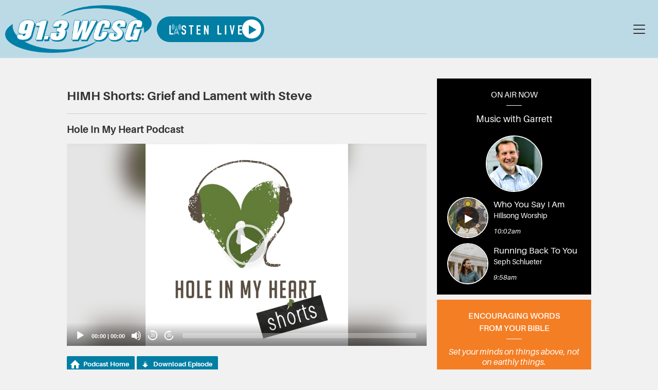

--- FILE ---
content_type: text/html; charset=UTF-8
request_url: https://www.wcsg.org/podcasts/hole-in-my-heart/episode/himh-shorts-grief-and-lament-with-steve/?autoplay=1
body_size: 9211
content:
<!DOCTYPE HTML>
<html lang="en">
<head>
    <meta http-equiv="Content-Type" content="text/html; charset=utf-8">
<title>HIMH Shorts: Grief and Lament with Steve - Hole In My Heart Podcast - WCSG</title>
<meta name="description" content="“I think there are reasons we deny our pain including that we can are overwhelmed (‘Where do I start?’), the fear of ‘This will make things worse”… Or, we don’t have he community around us to help us process.” --Steve O&#039;DellToday, as only the Holy Spirit can do, these first three Shorts episodes link together. So today, we continue our accidental theme of Spiritual practices that help us to become real with Steve talking about why we avoid pain.Additionally, we talk about:How can we become people who can walk with others in challenging places?What is the cost of not engaging these pai...">
<meta name="keywords" content="wcsg, radio, christian radio, christian music, michigan, west michigan, Michigan, West Michigan, Grand Rapids radio, Music, music, commercial free, family friendly, family, 91.3, 91, top radio, best radio, faith radio, spiritual, faith, Holland radio, Grand Haven radio, Muskegon radio, Kalamazoo radio, Battle Creek radio, Benton Harbor radio">
<meta name="robots" content="noodp, noydir">

<!-- Facebook -->
<meta property="og:url" content="https://www.wcsg.org/podcasts/hole-in-my-heart/episode/himh-shorts-grief-and-lament-with-steve/">
<meta property="og:title" content="HIMH Shorts: Grief and Lament with Steve - Hole In My Heart Podcast">
<meta property="og:image:url" content="https://pbcdn1.podbean.com/imglogo/ep-logo/pbblog6606912/693bedc1cf2b7e54b3233296ab11ab66.jpg">
<meta property="og:image:width" content="3000">
<meta property="og:image:height" content="3000">
<meta property="og:image:type" content="image/jpeg">
<meta property="og:description" content="“I think there are reasons we deny our pain including that we can are overwhelmed (‘Where do I start?’), the fear of ‘This will make things worse”… Or, we don’t have he community around us to help us process.” --Steve O&#039;DellToday, as only the Holy Spirit can do, these first three Shorts episodes link together. So today, we continue our accidental theme of Spiritual practices that help us to become real with Steve talking about why we avoid pain.Additionally, we talk about:How can we become people who can walk with others in challenging places?What is the cost of not engaging these pai...">
<meta property="og:site_name" content="91.3 WCSG">
<meta property="og:type" content="article">
<meta property="fb:admins" content="jackie.victor.925,jessie.rozema18/">

<!-- X.com -->
<meta name="twitter:card" content="summary">
<meta name="twitter:title" content="HIMH Shorts: Grief and Lament with Steve - Hole In My Heart Podcast">
<meta name="twitter:description" content="“I think there are reasons we deny our pain including that we can are overwhelmed (‘Where do I start?’), the fear of ‘This will make things worse”… Or, we don’t have he community around us to help us process.” --Steve O&#039;DellToday, as only the Holy Spirit can do, these first three Shorts episodes link together. So today, we continue our accidental theme of Spiritual practices that help us to become real with Steve talking about why we avoid pain.Additionally, we talk about:How can we become people who can walk with others in challenging places?What is the cost of not engaging these pai...">
<meta name="twitter:image" content="https://pbcdn1.podbean.com/imglogo/ep-logo/pbblog6606912/693bedc1cf2b7e54b3233296ab11ab66.jpg">

<!-- iOS App ID -->
<meta name="apple-itunes-app" content="app-id=1460919355">

<!-- Icons -->
<link rel="icon" href="https://mmo.aiircdn.com/296/660319047d959.jpg">
<link rel="apple-touch-icon" href="https://mmo.aiircdn.com/296/660319047d959.jpg">


<!-- Common CSS -->
<link type="text/css" href="https://c.aiircdn.com/fe/css/dist/afe-f98a36ef05.min.css" rel="stylesheet" media="screen">

<!-- Common JS -->
<script src="https://code.jquery.com/jquery-1.12.2.min.js"></script>
<script src="https://c.aiircdn.com/fe/js/dist/runtime.5b7a401a6565a36fd210.js"></script>
<script src="https://c.aiircdn.com/fe/js/dist/vendor.f6700a934cd0ca45fcf8.js"></script>
<script src="https://c.aiircdn.com/fe/js/dist/afe.10a5ff067c9b70ffe138.js"></script>

<script>
gm.properties = {"site_id":"570","page_id":null,"page_path_no_tll":"\/podcasts\/hole-in-my-heart\/episode\/himh-shorts-grief-and-lament-with-steve\/","service_id":"3516"};
</script>

    <meta name="viewport" content="width=device-width, minimum-scale=1.0, initial-scale=1.0">
    <meta http-equiv="content-type" content="text/html;charset=utf-8" />

    <link rel="stylesheet" href="https://a.aiircdn.com/d/c/1928-xz1oxlb4awamog.css" />

    <script src="https://a.aiircdn.com/d/j/1929-qiksezav3vduss.js"></script>
<!-- Facebook Pixel Code -->
<script>
!function(f,b,e,v,n,t,s)
{if(f.fbq)return;n=f.fbq=function(){n.callMethod?
n.callMethod.apply(n,arguments):n.queue.push(arguments)};
if(!f._fbq)f._fbq=n;n.push=n;n.loaded=!0;n.version='2.0';
n.queue=[];t=b.createElement(e);t.async=!0;
t.src=v;s=b.getElementsByTagName(e)[0];
s.parentNode.insertBefore(t,s)}(window, document,'script',
'https://connect.facebook.net/en_US/fbevents.js');
fbq('init', '646680583007575');
fbq('track', 'PageView');
</script>
<noscript><img height="1" width="1" style="display:none"
src="https://www.facebook.com/tr?id=646680583007575&ev=PageView&noscript=1"
/></noscript>
<!-- End Facebook Pixel Code -->
<meta name="facebook-domain-verification" content="fakx6fwixx0ooakzv1y2s2ykxm068i" />
<link rel="stylesheet" type="text/css" href="https://c.aiircdn.com/mediaelement/d/me-a6265efa5c.min.css" />
</head>
<body data-controller="ads">

<!-- Google tag (gtag.js) -->
<script async src="https://www.googletagmanager.com/gtag/js?id=G-5D326SJL58"></script>
<script>
  window.dataLayer = window.dataLayer || [];
  function gtag(){dataLayer.push(arguments);}
  gtag('js', new Date());

  gtag('config', 'G-5D326SJL58');
</script>

    <div class="c-nav-overspill  js-top-nav  js-slide-move">
        <ul></ul>
    </div>

    <div class="c-site-overlay  js-site-overlay"></div>

    <div class="c-site-wrapper  js-slide-move">
        <div class="c-page-head-wrapper">
            <header class="c-page-head c-page-head--pages">
                <div class="c-page-head__top">
                    <a href="/"><img class="c-logo" src="https://mmo.aiircdn.com/296/6585c6423af4e.png" alt="91.3 WCSG"></a>

                                            <a href="/player/"
                           target="_blank"
                           data-popup-size=""
                           class="c-listen-live">
                                <svg class="c-listen-live__image" width="290" height="45" viewBox="0 0 290 45" xmlns="http://www.w3.org/2000/svg">
        <g fill-rule="nonzero" fill="none">
            <path d="M.7857 6.7453h5.2917v31.5833h10.4583v5.2709H.7857V6.7453ZM67.367 17.3495h-5.2708V16.162c0-1.2084-.2865-2.25-.8542-3.125-.5729-.8854-1.5312-1.3334-2.875-1.3334-.724 0-1.3229.1407-1.7917.4167-.4583.2813-.8229.6354-1.0833 1.0625-.2656.4323-.4531.9323-.5625 1.5-.099.573-.1458 1.1667-.1458 1.7917 0 .724.026 1.3333.0833 1.8333.0521.5.1875.9323.3958 1.2917.2084.3646.5053.6823.8959.9583.401.2813.9479.5573 1.6458.8333l4.0208 1.6042c1.1771.448 2.1303.974 2.8542 1.5833.7188.599 1.276 1.3073 1.6667 2.125.401.8073.6719 1.7396.8125 2.7917.1354 1.0573.2083 2.2604.2083 3.6042 0 1.5416-.1562 2.9791-.4583 4.3125-.3073 1.3333-.8125 2.474-1.5209 3.4166-.7083.948-1.6562 1.698-2.8333 2.25-1.1667.5521-2.599.8334-4.2917.8334-1.2812 0-2.474-.224-3.5833-.6667-1.099-.4583-2.0417-1.0729-2.8333-1.8542-.7917-.776-1.4271-1.6979-1.8959-2.7708-.4583-1.0677-.6875-2.2187-.6875-3.4583v-1.9584h5.2709v1.6459c0 .974.2812 1.849.8541 2.625.5678.7656 1.526 1.1458 2.875 1.1458.901 0 1.6042-.125 2.1042-.375.5-.2604.875-.625 1.125-1.0833.2604-.4688.4271-1.0469.5-1.7292.0677-.6927.1042-1.4583.1042-2.2917 0-.9687-.0365-1.7604-.1042-2.375-.0729-.625-.2187-1.125-.4375-1.5-.224-.3854-.5364-.6979-.9375-.9375-.4062-.2343-.9323-.4895-1.5833-.7708l-3.7709-1.5625c-2.2812-.927-3.8072-2.1562-4.5833-3.6875-.7812-1.5417-1.1667-3.4687-1.1667-5.7917 0-1.375.1875-2.677.5625-3.9166.3855-1.25.948-2.3177 1.6875-3.2084.75-.901 1.6928-1.6145 2.8334-2.1458 1.1354-.5417 2.4635-.8125 3.9791-.8125 1.3021 0 2.5.2448 3.5834.7292 1.0937.474 2.0312 1.1146 2.8125 1.9166.776.7917 1.3646 1.6823 1.7708 2.6667.4167.974.625 1.9792.625 3.0208v2.5834Zm17.7715-5.6459h-6.1041V6.7453h17.4791v4.9583h-6.1041v31.8959h-5.2709V11.7036Zm24.0655-4.9583h15.75v4.9583h-10.4583V22.537h9.1041v4.9583h-9.1041v10.8333h10.4583v5.2709h-15.75V6.7453Zm29.3036 0h5.0833l7.9792 22.2083h.1041V6.7453h5.2709v36.8542h-4.9792l-8.0625-22.1667h-.1042v22.1667h-5.2916V6.7453Zm53.5373 0h5.2916v31.5833h10.4584v5.2709h-15.75V6.7453Zm29.6785 0h5.2709v36.8542h-5.2709V6.7453Zm31.1054 36.8542h-4.6459L240.662 6.7453h5.6042l4.1875 25.7292h.1041l4.25-25.7292h5.5834l-7.5625 36.8542ZM273.902 6.7453h15.75v4.9583h-10.4583V22.537h9.1041v4.9583h-9.1041v10.8333h10.4583v5.2709h-15.75V6.7453Z" fill="#fff"/>
            <path d="m31.5573 37.1875 3.573-1.526 1.4166 4.427-4.9896-2.901Zm-10.5156 2.9583 2.0052-6.2604 5.349 3.1094-7.3542 3.151Zm7.7604-23.3073c.099 0 .1927-.0052.2864-.0104l1.5313 4.776L26.2135 24l2.3021-7.1719c.0938.0052.1927.0104.2865.0104Zm-2.5677 8.7657 4.8281-2.625 3.0469 9.5104-7.875-6.8854Zm-.8854 1.1093 8.8958 7.7813-4.2188 1.802L23.4896 32.5l1.8594-5.7865Zm6.802-4.9687-1.7187-5.3542a3.2247 3.2247 0 0 0 1.573-2.776c0-1.776-1.4324-3.2188-3.2032-3.2188s-3.2031 1.4427-3.2031 3.2188a3.2247 3.2247 0 0 0 1.5729 2.776l-5.198 16.2136c-.0052 0-.0052.0052-.0052.0104l-3.5 10.9166c-.1197.375.0834.776.4532.8959.3698.1198.7708-.0834.8906-.4584l.651-2.0364 9.4636-4.0469 7.2656 4.2188.599 1.8645c.099.3021.375.4948.6718.4948a.6429.6429 0 0 0 .2188-.0364c.3698-.1198.573-.5209.4583-.8959L32.151 21.7448" fill="#fff"/>
            <path d="M16.0156.8958a.7073.7073 0 0 1 1 0c.276.276.276.7292 0 1.0052-6.2864 6.3177-6.2864 16.599 0 22.9167.276.2813.276.7292 0 1.0052a.6977.6977 0 0 1-.5.2083c-.1823 0-.3646-.0677-.5-.2083-1.677-1.6823-2.974-3.6458-3.8541-5.8333-.8542-2.1094-1.2865-4.3438-1.2865-6.6302 0-2.2865.4323-4.5209 1.2865-6.6302.8802-2.1875 2.177-4.151 3.8541-5.8334Zm3.3125 3.3282c.276.276.276.7291 0 1.0052-2.1614 2.1718-3.349 5.0625-3.349 8.1302 0 3.0677 1.1876 5.9583 3.349 8.1302.276.276.276.7291 0 1.0052-.1354.1406-.3177.2083-.5.2083a.7064.7064 0 0 1-.5-.2083c-1.224-1.2344-2.177-2.6719-2.8229-4.276-.625-1.547-.9427-3.1823-.9427-4.8594 0-1.6771.3177-3.3125.9427-4.8594.6458-1.6042 1.599-3.0417 2.823-4.276.2812-.276.7239-.276 1 0Zm2.75 3.0052c.276.276.276.724 0 1.0052-1.3646 1.3698-2.1146 3.1875-2.1146 5.125s.75 3.7552 2.1146 5.125c.276.2812.276.7291 0 1.0052a.7064.7064 0 0 1-.5.2083c-.1823 0-.3646-.0677-.5-.2083-1.6302-1.6354-2.5312-3.8125-2.5312-6.1302 0-2.3125.901-4.4948 2.5312-6.1302a.698.698 0 0 1 1 0Zm18.5104-5.8177a.698.698 0 0 1 1 0c1.6771 1.6822 2.974 3.6458 3.8542 5.828.8542 2.1147 1.2865 4.3438 1.2865 6.6355 0 2.2865-.4323 4.5208-1.2865 6.6302-.8802 2.1875-2.177 4.151-3.8542 5.8333-.1354.1407-.3177.2084-.5.2084a.6977.6977 0 0 1-.5-.2084c-.276-.276-.276-.7291 0-1.0052 6.2865-6.3177 6.2865-16.599 0-22.9166-.276-.2813-.276-.7292 0-1.0052Zm-1.3125 3.328c1.224 1.2345 2.1771 2.672 2.823 4.2761.625 1.5469.9427 3.1823.9427 4.8594 0 1.677-.3177 3.3125-.9427 4.8594-.6459 1.6041-1.599 3.0416-2.823 4.276a.7064.7064 0 0 1-.5.2083c-.1823 0-.3645-.0677-.5-.2083-.276-.276-.276-.7292 0-1.0052 4.4584-4.4844 4.4584-11.7812 0-16.2604-.276-.2813-.276-.7292 0-1.0052a.698.698 0 0 1 1 0Zm-2.75 3c1.6303 1.6407 2.5313 3.8178 2.5313 6.1355 0 2.3125-.901 4.4896-2.5313 6.1302-.1354.1406-.3177.2083-.5.2083a.7064.7064 0 0 1-.5-.2083c-.276-.276-.276-.7292 0-1.0052 2.8125-2.8281 2.8125-7.427 0-10.2552-.276-.276-.276-.724 0-1.0052a.7073.7073 0 0 1 1 0Z" fill="#fff"/>
            <path fill="#00B5CC" d="m26.1042 11.25 2.4739-4.5208 2.474 4.5208 4.526 2.474-4.526 2.4739-2.474 4.5261-2.4739-4.5261-4.5209-2.4739z"/>
        </g>
    </svg>
    <span class="u-access">Listen Live</span>


                            <div class="c-listen-live__icon--outer"><i class="c-listen-live__icon"></i></div>
                        </a>
                    
                    <div class="c-nav-primary-wrapper js-nav-primary-wrapper">
                        <nav class="c-nav-primary js-nav-primary">
                            <h2 class="hide"><a href="/">Navigation</a></h2>
                            <ul class="global-nav-top"><li class="nav--on-air "><div><a href="/on-air/">
                    On Air
                </a></div><ul><li><a href="/on-air/hosts/">
                                Meet Your Hosts
                            </a></li><li><a href="/on-air/schedule/">
                                Program Schedule
                            </a></li><li><a href="/on-air/playlist/" target="_blank">
                                Playlist
                            </a></li><li><a href="/on-air/wcsg-rewind/">
                                WCSG Rewind
                            </a></li><li><a href="/on-air/news/">
                                News
                            </a></li><li><a href="/on-air/storm-team-8/">
                                Storm Team 8 Weather
                            </a></li><li><a href="/on-air/ways-to-listen-streaming-apps/">
                                Ways to Listen
                            </a></li><li><a href="/on-air/alexa/">
                                Alexa
                            </a></li></ul></li><li class="nav--faith "><div><a href="/faith/">
                    Faith
                </a></div><ul><li><a href="https://www.wcsg.org/connect/prayer-wall/">
                                WCSG&#039;s Prayer Wall
                            </a></li><li><a href="/faith/find-a-local-church/">
                                Find a local church
                            </a></li><li><a href="https://www.wcsg.org/blogs/good-news">
                                Good News blog
                            </a></li><li><a href="/faith/all-podcasts/">
                                Podcasts
                            </a></li><li><a href="/faith/all-blogs/">
                                Blogs
                            </a></li></ul></li><li class="nav--events "><div><a href="/events/">
                    Events
                </a></div><ul><li><a href="/events/">
                                WCSG Events
                            </a></li><li><a href="/events/community-calendar/">
                                Community Calendar
                            </a></li></ul></li><li class="nav--partners "><div><a href="/partners/">
                    Partners
                </a></div><ul><li><a href="/partners/directory/">
                                Business Partner Directory
                            </a></li><li><a href="/partners/business-partners/">
                                Become a WCSG business partner
                            </a></li><li><a href="/partners/community-partners/">
                                Community Partners
                            </a></li><li><a href="https://www.wcsg.org/partners/directory/category/ministries/">
                                Ministry Partners
                            </a></li><li><a href="https://www.wcsg.org/donate/">
                                Become a donor
                            </a></li><li><a href="https://www.wcsg.org/blogs/daysponsor/">
                                Become a daysponsor
                            </a></li></ul></li><li class="nav--about "><div><a href="/about/">
                    About
                </a></div><ul><li><a href="/about/misson/">
                                Our mission
                            </a></li><li><a href="/about/impact-reports/">
                                Impact Reports
                            </a></li><li><a href="/about/meet-our-team/">
                                Meet our team
                            </a></li><li><a href="https://www.wcsg.org/connect/contact-us">
                                Contact us
                            </a></li></ul></li><li class="nav--connect "><div><a href="/connect/">
                    Connect
                </a></div><ul><li><a href="/connect/prayer-wall/">
                                WCSG&#039;s Prayer Wall
                            </a></li><li><a href="https://lp.constantcontactpages.com/sl/ceXGDER/wcsgemails" target="_blank">
                                Get email updates
                            </a></li><li><a href="https://storage.googleapis.com/cf-prod-widgets/457123225394745344-EZ/1765d0bf-7261-4ff6-bc3e-a0d802709436/d203c627-64e4-4b2e-9d13-22378fd2def9-1759773060311.html" target="_blank">
                                VIP Text Club
                            </a></li><li><a href="https://www.wcsg.org/on-air/ways-to-listen-streaming-apps">
                                Get our app
                            </a></li><li><a href="/connect/story/">
                                Share your story
                            </a></li><li><a href="/connect/jobs/">
                                WCSG Job Opportunities
                            </a></li><li><a href="/connect/volunteer/">
                                Volunteer
                            </a></li><li><a href="/connect/tour/">
                                WCSG Tours
                            </a></li><li><a href="/connect/contact-us/">
                                Contact WCSG
                            </a></li></ul></li><li class="nav--donate "><div><a href="/donate/">
                    Donate
                </a></div></li></ul>
                            <button type="button" class="c-search-toggle  js-search-toggle">Toggle Search Visibility</button>
                        </nav>
                        <button class="c-nav-toggle  js-toggle-navigation" type="button">
                            <div class="c-nav-icon">
                                <i class="c-nav-toggle__line"></i><i class="c-nav-toggle__line"></i><i class="c-nav-toggle__line"></i>
                            </div>
                            <span class="c-nav-toggle__title">Menu</span>
                        </button>
                    </div>

                    <div class="c-page-head__spacer"></div>
                </div>
            </header>
        </div>
        <main class="c-page-main c-page-main--pages">
            <div class="o-wrapper">
                <div class="dv-grid">
                    <div class="dv-grid__item dv-grid__item--flex-300">
                        <h1 class="o-headline">HIMH Shorts: Grief and Lament with Steve</h1>
                        <div class="s-page">
                            
<div class="aiir-podcasts aiir-podcasts--episode">

    <h2 class="aiir-podcasts__episode-subhead">Hole In My Heart Podcast</h2>

    
    <div class="aiir-media-player "
         data-controller="media-player">

        
            
                <video width="640" height="360" style="max-width:100%;" preload="none" playsinline autoplay data-request-url="/podcasts/record_request/?podcast_id=4169&amp;ep_id=288711">
                    <source src="https://mcdn.podbean.com/mf/web/vymyql/track_289G57_http___feeds_soundcloud_com_stream_1590868339-laurie-krieg-himh-shorts-grief-and-lament-with-steve.mp3" >
                    <link href="https://pbcdn1.podbean.com/imglogo/ep-logo/pbblog6606912/693bedc1cf2b7e54b3233296ab11ab66.jpg" rel="audioposter">
                </video>

            
        
    </div>



    <ul class="gm-actions">
        <li>
            <a href="/podcasts/hole-in-my-heart/" class="icon icon-home s-icon-only">Podcast Home</a>
        </li>
        <li>
            <a href="https://mcdn.podbean.com/mf/web/vymyql/track_289G57_http___feeds_soundcloud_com_stream_1590868339-laurie-krieg-himh-shorts-grief-and-lament-with-steve.mp3" class="icon icon-download" download target="_blank">Download Episode</a>
        </li>
    </ul>


    <p>
        Friday, August 11, 2023 - 13 minutes
    </p>

            <p>“I think there are reasons we deny our pain including that we can are overwhelmed (‘Where do I start?’), the fear of ‘This will make things worse”… Or, we don’t have he community around us to help us process.” --Steve O'Dell</p>
<p>Today, as only the Holy Spirit can do, these first three Shorts episodes link together. So today, we continue our accidental theme of "Spiritual practices that help us to become real" with Steve talking about why we avoid pain.</p>
<p>Additionally, we talk about:</p>
<ul><li>How can we become people who can walk with others in challenging places?</li>
<li>What is the cost of not engaging these painful places?</li>
<li>What is the first step toward feeling these hard parts of our hearts?</li>
</ul>
<p>We also talk about these lament episodes <a href='https://lauriekrieg.com/podcast/before-we-jump-to-activism-with-the-crew/'>here</a></p>
<p>And talk about <a href='http://www.HealingCare.org'>Healing Care</a></p>
<p>Join us?</p>

    
    
    
    <h2>Subscribe to this podcast</h2>

    <ul class="aiir-podcasts-sub-list"
        data-controller="podcast-subscribe">
                <li class="aiir-podcasts-sub-list__item"
            data-podcast-subscribe-target="item"
            data-os="ios"
            style="display:none">
            <a href="https://podcasts.apple.com/us/podcast/hole-in-my-heart-podcast/id1277942553" class="aiir-podcasts-sub-button" target="_blank">
                <img class="aiir-podcasts-sub-button__icon" alt="" src="https://i.aiircdn.com/podcast/apple-podcasts.svg" />
                <span class="aiir-podcasts-sub-button__label">Apple Podcasts</span>
            </a>
        </li>

                <li class="aiir-podcasts-sub-list__item"
            data-podcast-subscribe-target="item"
            data-os="desktop">
            <a href="https://podcasts.apple.com/us/podcast/hole-in-my-heart-podcast/id1277942553" class="aiir-podcasts-sub-button" target="_blank">
                <img class="aiir-podcasts-sub-button__icon" alt="" src="https://i.aiircdn.com/podcast/apple-podcasts.svg" />
                <span class="aiir-podcasts-sub-button__label">Apple Podcasts</span>
            </a>
        </li>

                <li class="aiir-podcasts-sub-list__item">
            <a href="https://open.spotify.com/show/7lanhpj9eRbEoVpt13G7dI?si=d7b592a22bdd41e8" class="aiir-podcasts-sub-button" target="_blank">
                <img class="aiir-podcasts-sub-button__icon" alt="" src="https://i.aiircdn.com/podcast/spotify-icon.svg" />
                <span class="aiir-podcasts-sub-button__label">Spotify</span>
            </a>
        </li>
        
        <li class="aiir-podcasts-sub-list__item">
            <a href="https://feeds.soundcloud.com/users/soundcloud:users:200745751/sounds.rss" class="aiir-podcasts-sub-button" target="_blank">
                <img class="aiir-podcasts-sub-button__icon" alt="" src="https://i.aiircdn.com/podcast/rss.svg" />
                <span class="aiir-podcasts-sub-button__label">RSS Feed</span>
            </a>
        </li>
    </ul>


    
<div class="aiir-share">
    <h2 class="aiir-share__header">Share</h2>
    <ul class="aiir-share__list">
        <li class="aiir-share__item">
            <a href="https://www.facebook.com/sharer/sharer.php?u=https%3A%2F%2Fwww.wcsg.org%2Fpodcasts%2Fhole-in-my-heart%2Fepisode%2Fhimh-shorts-grief-and-lament-with-steve%2F" 
               class="aiir-share__link aiir-share__link--facebook" 
               data-controller="popup"
               data-action="click->popup#open"
               data-popup-size-param="550x500"
               target="_blank">
                <span class="access">Share on Facebook</span>
                <svg class="aiir-share__icon" viewBox="0 0 24 24" xmlns="http://www.w3.org/2000/svg" fill-rule="evenodd" clip-rule="evenodd" stroke-linejoin="round"><path d="M23.9981 11.9991C23.9981 5.37216 18.626 0 11.9991 0C5.37216 0 0 5.37216 0 11.9991C0 17.9882 4.38789 22.9522 10.1242 23.8524V15.4676H7.07758V11.9991H10.1242V9.35553C10.1242 6.34826 11.9156 4.68714 14.6564 4.68714C15.9692 4.68714 17.3424 4.92149 17.3424 4.92149V7.87439H15.8294C14.3388 7.87439 13.8739 8.79933 13.8739 9.74824V11.9991H17.2018L16.6698 15.4676H13.8739V23.8524C19.6103 22.9522 23.9981 17.9882 23.9981 11.9991Z"></path></svg>
            </a>
        </li>
        <li class="aiir-share__item">
            <a href="https://twitter.com/intent/tweet?url=https%3A%2F%2Fwww.wcsg.org%2Fpodcasts%2Fhole-in-my-heart%2Fepisode%2Fhimh-shorts-grief-and-lament-with-steve%2F&text=" 
            class="aiir-share__link aiir-share__link--twitter" 
            data-controller="popup"
            data-action="click->popup#open"
            data-popup-size-param="550x400"
            target="_blank">
                <span class="access">Share on X</span>
                <svg class="aiir-share__icon" role="img" viewBox="0 0 24 24" xmlns="http://www.w3.org/2000/svg"><path d="M18.901 1.153h3.68l-8.04 9.19L24 22.846h-7.406l-5.8-7.584-6.638 7.584H.474l8.6-9.83L0 1.154h7.594l5.243 6.932ZM17.61 20.644h2.039L6.486 3.24H4.298Z"/></svg>
            </a>
        </li>
    </ul>
</div>

    
    
</div>

                        </div>
                    </div><!--
                 --><div class="dv-grid__item dv-grid__item--fix-300">
                        <div class="u-flex c-output-wrapper c-output-wrapper--compact">
    <div class="c-output c-output--compact u-flex__item">
        <span class="c-output__heading">On Air Now</span>
        <a href="https://www.wcsg.org/on-air/music-with-garrett-michaels/" class="c-output__title">Music with Garrett</a>
        <span class="c-output__tagline"></span>
        <div class="dv-grid">
            <div class="dv-grid__item one-whole u-text-centered">
                <img class="c-output__img c-output__img--large" src="https://mmo.aiircdn.com/296/6920a2b5ccdbf.jpg" />
            </div><!--
    	 --><div class="dv-grid__item one-whole">
                <div class="c-output__song">
                    					                    <a href="/player/"
       					target="_blank"
       					data-popup-size=""  class="c-output__img-wrapper">
                    	<div class="c-output__songicon--outer"><i class="c-output__songicon"></i></div>
                        <img class="c-output__img" src="https://is3-ssl.mzstatic.com/image/thumb/Music128/v4/f4/b1/f3/f4b1f331-1ff0-008b-4cc4-adf09dbc66c9/source/600x600bb.jpg" />
                    </a>
					                    <div class="c-output__info">
                        <span class="c-output__song__title">Who You Say I Am</span>
                        <span class="c-output__song__artist">Hillsong Worship</span>
                        <span class="c-output__song__time">10:02am</span>
                    </div>
                </div>
            	<div class="c-output__song">
                    <div class="c-output__img-wrapper">
                        <img class="c-output__img" src="https://is1-ssl.mzstatic.com/image/thumb/Music116/v4/98/1d/40/981d4071-80f1-885a-574a-ffa88f6f319a/196589726179.jpg/600x600bb.jpg" />
                    </div>
                    <div class="c-output__info">
                        <span class="c-output__song__title">Running Back To You</span>
                        <span class="c-output__song__artist">Seph Schlueter</span>
                        <span class="c-output__song__time"> 9:58am</span>
                    </div>
                </div>
            </div>
        </div>
    </div>
    <div class="c-quote c-quote--compact u-flex__item">
        <span class="c-quote__heading"><!--<p style="max-width:250px;">-->Encouraging Words From&nbsp;Your&nbsp;Bible<!--</p>--></span>
        <p class="c-quote__text">Set your minds on things above, not on earthly things.</p>
<span class="c-quote__location">COLOSSIANS 3:2 NIV </span>
    </div>
</div>

                        <div class="c-ad c-mpu"><div class="gm-adpos" 
     data-ads-target="pos" 
     data-pos-id="6522" 
     id="ad-pos-6522"
 ></div></div>
                        <div class="c-ad c-mpu"><div class="gm-adpos" 
     data-ads-target="pos" 
     data-pos-id="6523" 
     id="ad-pos-6523"
 ></div></div>
                        <div class="c-ad c-mpu"><div class="gm-adpos" 
     data-ads-target="pos" 
     data-pos-id="6524" 
     id="ad-pos-6524"
 ></div></div>
                        <div class="c-ad c-mpu"><div class="gm-adpos" 
     data-ads-target="pos" 
     data-pos-id="6525" 
     id="ad-pos-6525"
 ></div></div>
                    </div>
                </div>
            </div>
            <div class="c-wave c-wave--orange c-wave--pages">
                <div class="c-wave__inner o-wrapper">
                    <span><strong>Family-Friendly</strong> Commercial-Free</span>
                </div>
            </div>

            <div class="c-frequencies">
    <div class="o-wrapper">
        <div class="dv-grid">	
             <div class="dv-grid__item one-half  l-one-quarter">
    <span style="font-size:16px;">91.3 WCSG<br>Grand&nbsp;Rapids&nbsp;/ Lakeshore</span>
</div><div class="dv-grid__item one-half  l-one-quarter">
    <span style="font-size:16px;">88.3 WCXK<br>Kalamazoo</span>
</div><div class="dv-grid__item one-half  l-one-quarter">
    <span style="font-size:16px;">90.9 WCFG<br>Battle&nbsp;Creek</span>
</div><div class="dv-grid__item one-half  l-one-quarter">
    <span style="font-size:16px;">89.9 WCXB<br>Benton&nbsp;Harbor</span>
</div>
        </div>
    </div>
</div>
        </main>


        <footer class="c-page-footer">
            <div class="o-wrapper">

                <div class="dv-grid">
                    <div class="dv-grid__item one-half sm-one-third xl-one-fifth">
                        <ul class="c-page-footer__list o-list"><li class="o-list__item"><a href="https://www.wcsg.org/connect/tour/" >Tour the station</a></li>
                            <li class="o-list__item"><a href="https://www.wcsg.org/on-air/saturday-sidekick-with-steve-and-kathy/" >Saturday Sidekick</a></li>
                            <li class="o-list__item"><a href="https://www.wcsg.org/connect/jobs/" >Job opportunities</a></li>
                            <li class="o-list__item"><a href="https://www.wcsg.org/connect/volunteer/" >Volunteer</a></li>
                                                    </ul>
                        </div><div class="dv-grid__item one-half sm-one-third xl-one-fifth">
                        <ul class="c-page-footer__list o-list"><li class="o-list__item"><a href="https://www.wcsg.org/connect/contact-us/" >Contact</a></li>
                            <li class="o-list__item"><a href="https://www.wcsg.org/connect/prayer-wall/" >Request prayer</a></li>
                            <li class="o-list__item"><a href="https://www.wcsg.org/connect/story/" >Share your story</a></li>
                                                    </ul>
                        </div><div class="dv-grid__item one-half sm-one-third xl-one-fifth">
                        <ul class="c-page-footer__list o-list"><li class="o-list__item"><a href="https://www.wcsg.org/blogs/daysponsor/" >Be a Daysponsor</a></li>
                            <li class="o-list__item"><a href="https://www.wcsg.org/partners/directory/" >Business Directory</a></li>
                            <li class="o-list__item"><a href="https://www.wcsg.org/partners/community-partners/" >Community partners</a></li>
                                                    </ul>
                        </div><div class="dv-grid__item one-half sm-one-third xl-one-fifth">
                        <ul class="c-page-footer__list o-list"><li class="o-list__item"><a href="https://www.wcsg.org/about/faq/" >FAQs</a></li>
                            <li class="o-list__item"><a href="https://www.wcsg.org/privacy/" >Privacy Policy</a></li>
                            <li class="o-list__item"><a href="https://www.wcsg.org/terms-of-use/" >Terms of Use</a></li>
                                                    </ul>
                        </div><div class="dv-grid__item one-half sm-one-third xl-one-fifth">
                        <ul class="c-page-footer__list o-list"><li class="o-list__item"><a href="https://publicfiles.fcc.gov/fm-profile/wcsg/equal-employment-opportunity-records/additional-documents/eeo-public-file-reports/9550b7a1-3259-e2c6-f39a-4d41d667ba19/" target="_blank">EEO Public File Report</a></li>
                            <li class="o-list__item"><a href="https://publicfiles.fcc.gov/fm-profile/wcsg" target="_blank">FCC Public File</a></li>
                            <li class="o-list__item"><a href="https://www.cornerstone.edu/" target="_blank">Cornerstone University</a></li>
                                                    </ul>
                        </div>                </div>

                <span class="c-page-footer__text">&copy; 2026 91.3 WCSG and <a href="https://www.aiir.com">Aiir</a></span>

            </div>

        </footer>


    </div>

    <div class="c-modal c-modal--search js-modal js-modal--search">
        <div class="js-modal-close c-modal-close-button">
            <svg width="28" height="27" viewBox="0 0 28 27" xmlns="http://www.w3.org/2000/svg">
                <g stroke="#FFF" stroke-width="2" fill="none" fill-rule="evenodd" stroke-linecap="round">
                    <path d="M1.5 1l24.848 24.848M1.5 26L26.348 1.152"/>
                </g>
            </svg>
        </div>
        <div class="c-search">
            <h2 class="u-access">Search 91.3 WCSG</h2>
            <form class="  c-search__form" action="/searchresults/" method="get">
                <div>
                    <label class="access">Search</label>
                    <input class="c-search__input js-search__input" type="text" name="q" placeholder="Keyword/Search">
                </div>
                <button class="c-btn c-btn--large c-btn--primary-fill  c-search__submit" type="submit">Search</button>
            </form>
        </div>
        <div class="js-modal-close c-modal-close"></div>
    </div>

<script>var themeSettings = {"site_logo":"https:\/\/mmo.aiircdn.com\/296\/6585c6423af4e.png"};</script><a href="/_hp/" rel="nofollow" style="display: none" aria-hidden="true">On Air</a>
<script src="https://c.aiircdn.com/mediaelement/d/me-fe5ccf8e57.min.js"></script>
</body>
</html>


--- FILE ---
content_type: text/css
request_url: https://a.aiircdn.com/d/c/1928-xz1oxlb4awamog.css
body_size: 8897
content:
@font-face{font-family:"Aileron";src:url("https://a.aiircdn.com/wcsg/font/Aileron-BoldItalic-webfont.woff") format("woff");font-weight:700;font-style:italic}@font-face{font-family:"Aileron";src:url("https://a.aiircdn.com/wcsg/font/Aileron-Bold-webfont.woff") format("woff");font-weight:700;font-style:normal}@font-face{font-family:"Aileron";src:url("https://a.aiircdn.com/wcsg/font/Aileron-Light-webfont.woff") format("woff");font-weight:300;font-style:normal}@font-face{font-family:"Aileron";src:url("https://a.aiircdn.com/wcsg/font/Aileron-SemiBold-webfont.woff") format("woff");font-weight:600;font-style:normal}@font-face{font-family:"Aileron";src:url("https://a.aiircdn.com/wcsg/font/Aileron-Italic-webfont.woff") format("woff");font-weight:normal;font-style:italic}@font-face{font-family:"Aileron";src:url("https://a.aiircdn.com/wcsg/font/Aileron-Regular-webfont.woff") format("woff");font-weight:normal;font-style:normal}/*! normalize.css v3.0.2 | MIT License | git.io/normalize */html{font-family:sans-serif;-ms-text-size-adjust:100%;-webkit-text-size-adjust:100%}body{margin:0}article,aside,details,figcaption,figure,footer,header,hgroup,main,menu,nav,section,summary{display:block}audio,canvas,progress,video{display:inline-block;vertical-align:baseline}audio:not([controls]){display:none;height:0}[hidden],template{display:none}a{background-color:transparent}a:active,a:hover{outline:0}abbr[title]{border-bottom:1px dotted}b,strong{font-weight:bold}dfn{font-style:italic}h1{font-size:2em;margin:0.67em 0}mark{background:#ff0;color:#000}small{font-size:80%}sub,sup{font-size:75%;line-height:0;position:relative;vertical-align:baseline}sup{top:-0.5em}sub{bottom:-0.25em}img{border:0}svg:not(:root){overflow:hidden}figure{margin:1em 40px}hr{-moz-box-sizing:content-box;box-sizing:content-box;height:0}pre{overflow:auto}code,kbd,pre,samp{font-family:monospace, monospace;font-size:1em}button,input,optgroup,select,textarea{color:inherit;font:inherit;margin:0}button{overflow:visible}button,select{text-transform:none}button,html input[type="button"],input[type="reset"],input[type="submit"]{-webkit-appearance:button;cursor:pointer}button[disabled],html input[disabled]{cursor:default}button::-moz-focus-inner,input::-moz-focus-inner{border:0;padding:0}input{line-height:normal}input[type="checkbox"],input[type="radio"]{box-sizing:border-box;padding:0}input[type="number"]::-webkit-inner-spin-button,input[type="number"]::-webkit-outer-spin-button{height:auto}input[type="search"]{-webkit-appearance:textfield;-moz-box-sizing:content-box;-webkit-box-sizing:content-box;box-sizing:content-box}input[type="search"]::-webkit-search-cancel-button,input[type="search"]::-webkit-search-decoration{-webkit-appearance:none}fieldset{border:1px solid #c0c0c0;margin:0 2px;padding:0.35em 0.625em 0.75em}legend{border:0;padding:0}textarea{overflow:auto}optgroup{font-weight:bold}table{border-collapse:collapse;border-spacing:0}td,th{padding:0}html{-webkit-box-sizing:border-box;-moz-box-sizing:border-box;box-sizing:border-box}*,*:before,*:after{-webkit-box-sizing:inherit;-moz-box-sizing:inherit;box-sizing:inherit}body,h1,h2,h3,h4,h5,h6,p,blockquote,pre,dl,dd,ol,ul,form,fieldset,legend,figure,table,th,td,caption,hr{margin:0;padding:0}h1,h2,h3,h4,h5,h6,ul,ol,dl,blockquote,p,address,hr,table,fieldset,figure,pre{margin-bottom:1.25rem}ul,ol,dd{margin-left:1.25rem}body{--aiir-fw-actions-bg: #007ea4;--aiir-fw-actions-color: #fff;--aiir-fw-actions-hover-bg: #0092be;--aiir-fw-actions-hover-color: #fff;--aiir-fw-sec-button-bg: #007ea4;--aiir-fw-sec-button-color: #fff;--aiir-fw-sec-button-hover-bg: #0092be;--aiir-fw-sec-button-hover-color: #fff;--aiir-fw-sec-button-font-size: 0.875rem;--aiir-fw-sec-title-font-size: 1rem;--aiir-fw-sec-title-line-height: 1.25;--aiir-fw-sec-title-color: #333;--aiir-fw-sec-title-link-color: #018191;--aiir-fw-sec-desc-font-size: 0.875rem;--aiir-fw-sec-subtext-font-size: 0.875rem;--aiir-fw-sec-meta-font-size: 0.875rem}html{font-size:1em}html,body{line-height:1.5;background-color:#f1f1f1;color:#333;font-family:"Aileron", Helvetica, Arial, sans-serif;-webkit-font-smoothing:antialiased;-moz-osx-font-smoothing:grayscale}body.has-modal-open{overflow:hidden}h1{font-size:24px;font-size:1.5rem;line-height:1}h2{font-size:22px;font-size:1.375rem;line-height:1.0909090909}h3{font-size:20px;font-size:1.25rem;line-height:1.2}h4{font-size:20px;font-size:1.25rem;line-height:1.2}h5{font-size:18px;font-size:1.125rem;line-height:1.3333333333}h6{font-size:16px;font-size:1rem;line-height:1.5}h1,h2,h3,h4,h5,h6{font-weight:bold;line-height:1.2}a{color:#018191;text-decoration:none}.no-touch a:hover,.no-touch a:focus{text-decoration:underline}img{max-width:100%;font-style:italic;vertical-align:middle}.o-wrapper{max-width:1040px;padding-right:0.625rem;padding-left:0.625rem;margin-right:auto;margin-left:auto}.o-wrapper:after{content:"";display:table;clear:both}.ie-8 .o-wrapper{width:1040px}.o-wrapper--snippet{font-size:16px}.o-wrapper--snippet p a{color:#007ea4;font-weight:bold}.o-wrapper--snippet p a.c-btn--primary-fill{color:#fff}.is-vertical-bottom .dv-grid__item{vertical-align:bottom}.is-vertical-middle .dv-grid__item{vertical-align:middle}.is-centered-content{text-align:center}.height-half{height:50%;box-sizing:border-box}.dv-grid{list-style:none;margin:0;padding:0;margin-left:-20px}.dv-grid__item{display:inline-block;vertical-align:top;-webkit-box-sizing:border-box;-moz-box-sizing:border-box;box-sizing:border-box;padding-left:20px}.dv-grid--cards{margin-left:-2px}.dv-grid--cards .dv-grid__item{padding-left:2px}.dv-grid--small{margin-left:-10px}.dv-grid--small .dv-grid__item{padding-left:10px}@media only screen and (max-width:480px){.s-dv-grid--small{margin-left:-10px}.s-dv-grid--small .dv-grid__item{padding-left:10px}}@media only screen and (max-width:799px){.s-m-dv-grid--no-m{margin-left:0}.s-m-dv-grid--no-m>.dv-grid__item{padding-left:0}}.dv-grid__item--flex-728{width:100%;padding-right:748px}.dv-grid__item--flex-300{width:100%;padding-right:320px}.dv-grid__item--flex-250{width:100%;padding-right:270px}.dv-grid__item--flex-200{width:100%;padding-right:240px}.dv-grid__item--flex-160{width:100%;padding-right:200px}.dv-grid__item--flex-120{width:100%;padding-right:140px}.dv-grid__item--fix-728{width:748px;margin-left:-748px}.dv-grid__item--fix-300{width:320px;margin-left:-320px}.dv-grid__item--fix-250{width:270px;margin-left:-270px}.dv-grid__item--fix-200{width:220px;margin-left:-220px}.dv-grid__item--fix-160{width:180px;margin-left:-180px}.dv-grid__item--fix-120{width:140px;margin-left:-140px}@media only screen and (max-width:979px){.dv-grid__item--flex-728{width:100%;padding-right:0}.dv-grid__item--fix-728{width:100%;margin-left:0}}@media only screen and (max-width:799px){.dv-grid__item--flex-300{padding-right:0}.dv-grid__item--fix-300{width:100%;margin-left:0}.dv-grid__item--flex-250{padding-right:0}.dv-grid__item--fix-250{width:100%;margin-left:0}.dv-grid__item--flex-200{padding-right:0}.dv-grid__item--fix-200{width:100%;margin-left:0}}@media only screen and (max-width:699px){.dv-grid__item--flex-160{padding-right:0}.dv-grid__item--fix-160{width:100%;margin-left:0}.dv-grid__item--flex-120{padding-right:0}.dv-grid__item--fix-120{width:100%;margin-left:0}}.hide{display:none !important}.one-whole{width:100%}.one-half,.two-quarters,.three-sixths,.four-eighths,.five-tenths,.six-twelfths{width:50%}.one-third,.two-sixths,.four-twelfths{width:33.333%}.two-thirds,.four-sixths,.eight-twelfths{width:66.666%}.one-quarter,.two-eighths,.three-twelfths{width:25%}.three-quarters,.six-eighths,.nine-twelfths{width:75%}.one-fifth,.two-tenths{width:20%}.two-fifths,.four-tenths{width:40%}.three-fifths,.six-tenths{width:60%}.four-fifths,.eight-tenths{width:80%}.one-sixth,.two-twelfths{width:16.666%}.five-sixths,.ten-twelfths{width:83.333%}.one-eighth{width:12.5%}.three-eighths{width:37.5%}.five-eighths{width:62.5%}.seven-eighths{width:87.5%}.one-tenth{width:10%}.three-tenths{width:30%}.seven-tenths{width:70%}.nine-tenths{width:90%}.one-twelfth{width:8.333%}.five-twelfths{width:41.666%}.seven-twelfths{width:58.333%}.eleven-twelfths{width:91.666%}@media only screen and (max-width:480px){.s-one-whole{width:100%}.s-one-half,.s-two-quarters,.s-three-sixths,.s-four-eighths,.s-five-tenths,.s-six-twelfths{width:50%}.s-one-third,.s-two-sixths,.s-four-twelfths{width:33.333%}.s-two-thirds,.s-four-sixths,.s-eight-twelfths{width:66.666%}.s-one-quarter,.s-two-eighths,.s-three-twelfths{width:25%}.s-three-quarters,.s-six-eighths,.s-nine-twelfths{width:75%}.s-one-fifth,.s-two-tenths{width:20%}.s-two-fifths,.s-four-tenths{width:40%}.s-three-fifths,.s-six-tenths{width:60%}.s-four-fifths,.s-eight-tenths{width:80%}.s-one-sixth,.s-two-twelfths{width:16.666%}.s-five-sixths,.s-ten-twelfths{width:83.333%}.s-one-eighth{width:12.5%}.s-three-eighths{width:37.5%}.s-five-eighths{width:62.5%}.s-seven-eighths{width:87.5%}.s-one-tenth{width:10%}.s-three-tenths{width:30%}.s-seven-tenths{width:70%}.s-nine-tenths{width:90%}.s-one-twelfth{width:8.333%}.s-five-twelfths{width:41.666%}.s-seven-twelfths{width:58.333%}.s-eleven-twelfths{width:91.666%}.s-hide{display:none !important}.s-show{display:block !important}}@media only screen and (min-width:481px) and (max-width:799px){.m-one-whole{width:100%}.m-one-half,.m-two-quarters,.m-three-sixths,.m-four-eighths,.m-five-tenths,.m-six-twelfths{width:50%}.m-one-third,.m-two-sixths,.m-four-twelfths{width:33.333%}.m-two-thirds,.m-four-sixths,.m-eight-twelfths{width:66.666%}.m-one-quarter,.m-two-eighths,.m-three-twelfths{width:25%}.m-three-quarters,.m-six-eighths,.m-nine-twelfths{width:75%}.m-one-fifth,.m-two-tenths{width:20%}.m-two-fifths,.m-four-tenths{width:40%}.m-three-fifths,.m-six-tenths{width:60%}.m-four-fifths,.m-eight-tenths{width:80%}.m-one-sixth,.m-two-twelfths{width:16.666%}.m-five-sixths,.m-ten-twelfths{width:83.333%}.m-one-eighth{width:12.5%}.m-three-eighths{width:37.5%}.m-five-eighths{width:62.5%}.m-seven-eighths{width:87.5%}.m-one-tenth{width:10%}.m-three-tenths{width:30%}.m-seven-tenths{width:70%}.m-nine-tenths{width:90%}.m-one-twelfth{width:8.333%}.m-five-twelfths{width:41.666%}.m-seven-twelfths{width:58.333%}.m-eleven-twelfths{width:91.666%}.m-show{display:block !important}.m-hide{display:none !important}}@media only screen and (min-width:481px) and (max-width:659px){.sm-one-whole{width:100%}.sm-one-half,.sm-two-quarters,.sm-three-sixths,.sm-four-eighths,.sm-five-tenths,.sm-six-twelfths{width:50%}.sm-one-third,.sm-two-sixths,.sm-four-twelfths{width:33.333%}.sm-two-thirds,.sm-four-sixths,.sm-eight-twelfths{width:66.666%}.sm-one-quarter,.sm-two-eighths,.sm-three-twelfths{width:25%}.sm-three-quarters,.sm-six-eighths,.sm-nine-twelfths{width:75%}.sm-one-fifth,.sm-two-tenths{width:20%}.sm-two-fifths,.sm-four-tenths{width:40%}.sm-three-fifths,.sm-six-tenths{width:60%}.sm-four-fifths,.sm-eight-tenths{width:80%}.sm-one-sixth,.sm-two-twelfths{width:16.666%}.sm-five-sixths,.sm-ten-twelfths{width:83.333%}.sm-one-eighth{width:12.5%}.sm-three-eighths{width:37.5%}.sm-five-eighths{width:62.5%}.sm-seven-eighths{width:87.5%}.sm-one-tenth{width:10%}.sm-three-tenths{width:30%}.sm-seven-tenths{width:70%}.sm-nine-tenths{width:90%}.sm-one-twelfth{width:8.333%}.sm-five-twelfths{width:41.666%}.sm-seven-twelfths{width:58.333%}.sm-eleven-twelfths{width:91.666%}.sm-show{display:block !important}.sm-hide{display:none !important}}@media only screen and (max-width:799px){.s-m-one-whole{width:100%}.s-m-one-half,.s-m-two-quarters,.s-m-three-sixths,.s-m-four-eighths,.s-m-five-tenths,.s-m-six-twelfths{width:50%}.s-m-one-third,.s-m-two-sixths,.s-m-four-twelfths{width:33.333%}.s-m-two-thirds,.s-m-four-sixths,.s-m-eight-twelfths{width:66.666%}.s-m-one-quarter,.s-m-two-eighths,.s-m-three-twelfths{width:25%}.s-m-three-quarters,.s-m-six-eighths,.s-m-nine-twelfths{width:75%}.s-m-one-fifth,.s-m-two-tenths{width:20%}.s-m-two-fifths,.s-m-four-tenths{width:40%}.s-m-three-fifths,.s-m-six-tenths{width:60%}.s-m-four-fifths,.s-m-eight-tenths{width:80%}.s-m-one-sixth,.s-m-two-twelfths{width:16.666%}.s-m-five-sixths,.s-m-ten-twelfths{width:83.333%}.s-m-one-eighth{width:12.5%}.s-m-three-eighths{width:37.5%}.s-m-five-eighths{width:62.5%}.s-m-seven-eighths{width:87.5%}.s-m-one-tenth{width:10%}.s-m-three-tenths{width:30%}.s-m-seven-tenths{width:70%}.s-m-nine-tenths{width:90%}.s-m-one-twelfth{width:8.333%}.s-m-five-twelfths{width:41.666%}.s-m-seven-twelfths{width:58.333%}.s-m-eleven-twelfths{width:91.666%}.s-m-show{display:block !important}.s-m-hide{display:none !important}}@media only screen and (min-width:800px){.l-one-whole{width:100%}.l-one-half,.l-two-quarters,.l-three-sixths,.l-four-eighths,.l-five-tenths,.l-six-twelfths{width:50%}.l-one-third,.l-two-sixths,.l-four-twelfths{width:33.333%}.l-two-thirds,.l-four-sixths,.l-eight-twelfths{width:66.666%}.l-one-quarter,.l-two-eighths,.l-three-twelfths{width:25%}.l-three-quarters,.l-six-eighths,.l-nine-twelfths{width:75%}.l-one-fifth,.l-two-tenths{width:20%}.l-two-fifths,.l-four-tenths{width:40%}.l-three-fifths,.l-six-tenths{width:60%}.l-four-fifths,.l-eight-tenths{width:80%}.l-one-sixth,.l-two-twelfths{width:16.666%}.l-five-sixths,.l-ten-twelfths{width:83.333%}.l-one-eighth{width:12.5%}.l-three-eighths{width:37.5%}.l-five-eighths{width:62.5%}.l-seven-eighths{width:87.5%}.l-one-tenth{width:10%}.l-three-tenths{width:30%}.l-seven-tenths{width:70%}.l-nine-tenths{width:90%}.l-one-twelfth{width:8.333%}.l-five-twelfths{width:41.666%}.l-seven-twelfths{width:58.333%}.l-eleven-twelfths{width:91.666%}.l-show{display:block !important}.l-hide{display:none !important}}@media only screen and (min-width:980px){.xl-one-whole{width:100%}.xl-one-half,.xl-two-quarters,.xl-three-sixths,.xl-four-eighths,.xl-five-tenths,.xl-six-twelfths{width:50%}.xl-one-third,.xl-two-sixths,.xl-four-twelfths{width:33.333%}.xl-two-thirds,.xl-four-sixths,.xl-eight-twelfths{width:66.666%}.xl-one-quarter,.xl-two-eighths,.xl-three-twelfths{width:25%}.xl-three-quarters,.xl-six-eighths,.xl-nine-twelfths{width:75%}.xl-one-fifth,.xl-two-tenths{width:20%}.xl-two-fifths,.xl-four-tenths{width:40%}.xl-three-fifths,.xl-six-tenths{width:60%}.xl-four-fifths,.xl-eight-tenths{width:80%}.xl-one-sixth,.xl-two-twelfths{width:16.666%}.xl-five-sixths,.xl-ten-twelfths{width:83.333%}.xl-one-eighth{width:12.5%}.xl-three-eighths{width:37.5%}.xl-five-eighths{width:62.5%}.xl-seven-eighths{width:87.5%}.xl-one-tenth{width:10%}.xl-three-tenths{width:30%}.xl-seven-tenths{width:70%}.xl-nine-tenths{width:90%}.xl-one-twelfth{width:8.333%}.xl-five-twelfths{width:41.666%}.xl-seven-twelfths{width:58.333%}.xl-eleven-twelfths{width:91.666%}.xl-show{display:block !important}.xl-show-i{display:inline-block !important}.xl-hide{display:none !important}}.o-content-block{padding:1.25rem 0}.o-headline{margin-bottom:1.25rem;color:#333}.o-headline--secondary{font-weight:bold;font-size:20px;font-size:1.25rem;line-height:1.2;color:#111}h1.o-headline{border-bottom:1px solid #ccc;padding:1.25rem 0}h2.o-headline{text-transform:uppercase;text-align:center;font-size:24px;font-size:1.5rem;line-height:1}h2.o-headline:after{content:"";width:50px;display:block;background-color:#333;margin:12px auto;height:1px}.o-headline__main,.o-headline__sub{margin-bottom:0;line-height:1;color:inherit}.o-media{display:table;width:100%}.no-touch .o-media:hover,.no-touch .o-media:focus{text-decoration:none}.no-touch .o-media:hover .c-panel__headline,.no-touch .o-media:focus .c-panel__headline{color:#333;text-decoration:underline}.o-media__img,.o-media__body{display:table-cell;vertical-align:top}.o-media--middle>.o-media__img,.o-media--middle>.o-media__body{vertical-align:middle}.o-media__img{padding-right:1.25rem}.o-media__img img{max-width:none}.o-media__body{width:100%}.o-list-inline{margin:0;padding:0;list-style:none}.o-list-inline__item{display:inline-block}.o-list{margin-left:0;list-style:none}.o-list__item{margin-bottom:1.25rem}.c-page-head-wrapper{position:sticky;top:0;z-index:100}.c-page-head__top{display:flex;gap:0 1.25rem;background:#bcdae5;align-items:center;flex-wrap:wrap}.gm-has-takeover .c-page-head-wrapper{max-width:1040px;margin-left:auto;margin-right:auto}.c-page-head__spacer{display:none}@media only screen and (max-width:600px){.c-page-head__spacer{display:block;flex-basis:100%;order:3}}.c-page-main{position:relative;padding-top:5rem;background:#f1f1f1}.c-page-main--pages{padding-top:2.5rem}.gm-has-takeover .c-page-main{max-width:1040px;margin-left:auto;margin-right:auto}.c-page-headline{color:#007ea4}@media only screen and (max-width:480px){.c-page-main{padding-top:3.75rem}}.c-page-footer{padding:2.5rem 0;position:relative;background:#f1f1f1}.gm-has-takeover .c-page-footer{max-width:1040px;margin-left:auto;margin-right:auto}.c-page-footer__list{margin-bottom:0.625rem}.c-page-footer__list .o-list__item{margin-bottom:0.625rem}.c-page-footer__list li a{text-transform:uppercase;font-weight:600;font-size:14px}.c-page-footer__text{font-size:14px;font-weight:300;margin-top:1.25rem;display:block;text-align:center}.c-frequencies{background:#007ea4;color:#fff;text-align:center;font-size:1.25rem;line-height:1.25}.c-frequencies .dv-grid__item{padding:0.75rem}@media only screen and (max-width:480px){.c-page-footer{padding:1.25rem 0}}@media only screen and (max-width:660px){.c-frequencies{font-size:0.875rem}}.c-hero{background:#bcdae5;padding:2rem 0}.gm-has-takeover .c-hero{max-width:1040px;margin-left:auto;margin-right:auto}.c-hero__text{width:fit-content;margin-left:auto}.c-hero__text span{display:block;font-size:14px;font-weight:600;text-transform:uppercase;color:#007ea4}.c-hero__text a{color:#333;font-weight:bold;font-size:32px;line-height:1.3;font-style:italic}@media only screen and (max-width:1099px){.c-hero__text{position:relative;text-align:center;width:100%;left:0;right:0}}@media only screen and (max-width:480px){.c-hero__text a{font-size:24px}}.c-ad{overflow:hidden;max-width:100%}.c-ad img{width:100%;height:auto}.c-leaderboard-wrapper{padding-top:0.625rem}@media only screen and (max-width:728px){.c-leaderboard-wrapper{padding:0}}.c-leaderboard{max-width:728px;overflow:hidden}.c-mpu{width:300px;margin-left:auto;margin-right:auto}.c-mpu:not(:empty){margin-bottom:0.625rem}.c-skyscraper{float:left;width:120px}.c-logo{width:100%;max-width:285px;margin:0.625rem}.c-logo__text{display:none}@media only screen and (max-width:960px){.c-logo{max-width:220px}}@media only screen and (max-width:660px){.c-logo{max-width:180px}}@media only screen and (max-width:520px){.c-logo{max-width:140px}}.c-listen-live{display:inline-flex;align-items:center;gap:16px;background:#007ea4;text-align:center;text-decoration:none;height:50px;border-radius:40px;position:relative;transition:0.3s;z-index:9999;padding:2px 6px 2px 24px;margin-right:1.25rem}.no-touch .c-listen-live:hover,.no-touch .c-listen-live:focus{background:#45a4c4;text-decoration:none}.c-listen-live__image{height:22px;width:auto}.c-listen-live__icon--outer{width:37px;height:37px;border-radius:100px;background-color:#fff;display:inline-block;padding:8px 6px 10px 10px;transition:0.3s}.c-listen-live__icon{transition:0.3s;display:inline-block;vertical-align:middle;width:0;height:0;border-top:9px solid transparent;border-bottom:9px solid transparent;border-left:15px solid;border-left-color:#007ea4}.c-listen-live__text{color:#111;font-size:22px;font-size:1.375rem;line-height:1.0909090909;line-height:50px;text-transform:uppercase;font-weight:bold;padding-right:45px}.c-page-head__top.animated .c-listen-live{transform:scale(0.8)}@media only screen and (max-width:600px){.c-listen-live{order:4;margin:0.75rem auto}}.c-nav-primary-wrapper{align-self:stretch;display:flex;flex:1;text-align:right;justify-content:flex-end}.gm-has-takeover .c-nav-primary-wrapper{margin-left:auto;margin-right:auto}.c-nav-primary{position:relative}@media only screen and (min-width:1320px){.c-nav-overspill{display:none}.global-nav-top{list-style:none;margin-bottom:0;margin-left:0;margin-right:0;min-height:114px;padding-right:5rem}.global-nav-top>li{display:inline-block;position:relative}.global-nav-top>li.nav--donate>div>a{background-color:#007ea4;color:#fff}.no-touch .global-nav-top>li.nav--donate>div>a:hover,.no-touch .global-nav-top>li.nav--donate>div>a:focus{background:#45a4c4}.global-nav-top>li.on>div>a{text-decoration:underline !important}.no-touch .global-nav-top>li:hover>div>a,.no-touch .global-nav-top>li:focus>div>a{color:#fff;background:#007ea4;text-decoration:none}.no-touch .global-nav-top>li:hover ul,.no-touch .global-nav-top>li:focus ul{display:block}.global-nav-top>li a{color:#111;font-weight:600;text-transform:uppercase;font-size:16px;font-size:1rem;line-height:1.5;padding-left:1rem;padding-right:1rem;display:block;line-height:114px}.global-nav-top>li>ul{display:none;background:rgba(0, 126, 164, 0.9);position:absolute;top:100%;left:0;z-index:1000;list-style:none;margin-left:0;width:200px;border-bottom-left-radius:6px;border-bottom-right-radius:6px;border-bottom:2px solid #fff;box-shadow:0 8px 8px rgba(0, 0, 0, 0.2);text-align:start}.global-nav-top>li>ul a{font-size:16px;font-size:1rem;line-height:1.5;height:auto;font-weight:normal;transition:0.2s;padding-top:10px;text-transform:none;padding-bottom:10px;color:#fff}.no-touch .global-nav-top>li>ul a:hover,.no-touch .global-nav-top>li>ul a:focus{background-color:#fff;color:rgba(0, 126, 164, 0.9);text-decoration:none}}.c-nav-toggle{display:none}@media only screen and (max-width:1319px){.c-search-toggle{display:none}.c-nav-primary-wrapper{align-self:center;justify-content:flex-end}.c-nav-toggle{background:none;border:none;display:block;padding:1.25rem;margin-right:0.3125rem}.no-touch .c-nav-toggle:hover,.no-touch .c-nav-toggle:focus{outline:none}.c-nav-icon{display:inline-block;vertical-align:middle}.c-nav-toggle__line{width:23px;border-radius:4px;height:2px;background:#333;margin:3px 0;display:block;float:left;clear:left}.c-nav-toggle__title{margin-left:10px;display:none;vertical-align:middle;color:#fff;font-size:16px;font-size:1rem;line-height:1.5}.c-nav-overspill{position:fixed;width:250px;height:100%;top:0;z-index:9999;background:#007ea4;font-size:0.9em;font-weight:bold;box-shadow:inset -10px 0 6px -9px rgba(0, 0, 0, 0.7);overflow:auto;-webkit-overflow-scrolling:touch;-moz-transform:translate3d(-250px, 0, 0);-o-transform:translate3d(-250px, 0, 0);-ms-transform:translate3d(-250px, 0, 0);-webkit-transform:translate3d(-250px, 0, 0);transform:translate3d(-250px, 0, 0)}.c-nav-overspill ul{list-style:none;margin-left:0;margin-bottom:0}.c-nav-overspill ul li.nav--donate-1>div>a,.c-nav-overspill ul li.nav--donate>div>a{background-color:#007ea4;color:#fff;box-shadow:inset -10px 0 6px -9px rgba(0, 0, 0, 0.7)}.no-touch .c-nav-overspill ul li.nav--donate-1>div>a:hover,.no-touch .c-nav-overspill ul li.nav--donate-1>div>a:focus,.no-touch .c-nav-overspill ul li.nav--donate>div>a:hover,.no-touch .c-nav-overspill ul li.nav--donate>div>a:focus{background:#005771}.c-nav-overspill ul li a{padding:8px 20px;display:block;font-weight:600;text-transform:uppercase;font-size:16px;font-size:1rem;line-height:1.5;color:#fff}.c-nav-overspill ul li ul li a{padding-left:30px;font-size:16px;font-size:1rem;line-height:1.5;font-weight:normal;text-transform:none}.c-site-wrapper.is-active{-moz-transform:translate3d(250px, 0, 0);-o-transform:translate3d(250px, 0, 0);-ms-transform:translate3d(250px, 0, 0);-webkit-transform:translate3d(250px, 0, 0);transform:translate3d(250px, 0, 0);overflow-y:hidden;height:100%}.has-open-navigation .c-nav-overspill{overflow-y:auto;height:100%}.c-nav-overspill,.c-site-wrapper{-webkit-transition:-webkit-transform 0.2s cubic-bezier(0.16, 0.68, 0.43, 0.99);-moz-transition:-webkit-transform 0.2s cubic-bezier(0.16, 0.68, 0.43, 0.99);-ms-transition:-webkit-transform 0.2s cubic-bezier(0.16, 0.68, 0.43, 0.99);-o-transition:-webkit-transform 0.2s cubic-bezier(0.16, 0.68, 0.43, 0.99);transition:-webkit-transform 0.2s cubic-bezier(0.16, 0.68, 0.43, 0.99);-webkit-transition:transform 0.2s cubic-bezier(0.16, 0.68, 0.43, 0.99);-moz-transition:transform 0.2s cubic-bezier(0.16, 0.68, 0.43, 0.99);-ms-transition:transform 0.2s cubic-bezier(0.16, 0.68, 0.43, 0.99);-o-transition:transform 0.2s cubic-bezier(0.16, 0.68, 0.43, 0.99);transition:transform 0.2s cubic-bezier(0.16, 0.68, 0.43, 0.99)}.c-site-overlay{display:none;position:relative}.c-site-overlay::after,.c-site-overlay::before{content:"";background:#fff;width:30px;height:4px;display:block;position:absolute;right:1.25rem;top:6.25rem}.c-site-overlay::after{-moz-transform:rotate(45deg);-o-transform:rotate(45deg);-ms-transform:rotate(45deg);-webkit-transform:rotate(45deg);transform:rotate(45deg)}.c-site-overlay::before{-moz-transform:rotate(-45deg);-o-transform:rotate(-45deg);-ms-transform:rotate(-45deg);-webkit-transform:rotate(-45deg);transform:rotate(-45deg)}.has-open-navigation{overflow-x:hidden;height:100%}.has-open-navigation .c-site-overlay{display:block;position:fixed;top:-3.75rem;right:0;bottom:0;left:0;z-index:9998;background-color:rgba(0, 0, 0, 0.7);-webkit-animation:fade 0.5s;-moz-animation:fade 0.5s;-o-animation:fade 0.5s;animation:fade 0.5s}.c-nav-overspill.is-active{-moz-transform:translate3d(0, 0, 0);-o-transform:translate3d(0, 0, 0);-ms-transform:translate3d(0, 0, 0);-webkit-transform:translate3d(0, 0, 0);transform:translate3d(0, 0, 0)}}@keyframes fade{0%{opacity:0}100%{opacity:1}}@-moz-keyframes fade{0%{opacity:0}100%{opacity:1}}@-webkit-keyframes fade{0%{opacity:0}100%{opacity:1}}@-o-keyframes fade{0%{opacity:0}100%{opacity:1}}.s-page .button,.c-btn{display:inline-block;background-color:transparent;color:#333;border-radius:30px;padding:0.75rem 1.25rem;font-size:18px;font-size:1.125rem;line-height:1.3333333333;text-align:center;border:2px solid #555;text-decoration:none}.no-touch .s-page .button:hover,.no-touch .s-page .button:focus,.no-touch .c-btn:hover,.no-touch .c-btn:focus{text-decoration:none;background-color:rgba(0, 0, 0, 0.05)}.c-btn--white-fill{border-color:#fff;color:#007ea4;background:#fff}.no-touch .c-btn--white-fill:hover,.no-touch .c-btn--white-fill:focus{background:#f0f0f0;color:#007ea4;border-color:#f0f0f0}.c-btn--primary-fill{border-color:#007ea4;color:#fff;background:#007ea4}.no-touch .c-btn--primary-fill:hover,.no-touch .c-btn--primary-fill:focus{background:#0092be;color:#fff;border-color:#0092be}.c-btn--secondary-fill{border-color:#007ea4;color:#fff;background:#007ea4}.no-touch .c-btn--secondary-fill:hover,.no-touch .c-btn--secondary-fill:focus{background:#00a5d7;color:#fff;border-color:#00a5d7}.c-btn--dark-stroke{border-color:#111;color:#111}.c-btn--white-stroke{border-color:#fff;color:#fff}.no-touch .c-btn--white-stroke:hover,.no-touch .c-btn--white-stroke:focus{background:rgba(255, 255, 255, 0.1)}.c-btn--small{padding:0.3125rem 0.625rem;font-size:12px;font-size:0.75rem;line-height:1}.c-btn__text{font-size:16px;font-size:1rem;line-height:1.5;margin-bottom:0;display:inline-block;vertical-align:middle}.c-btn--large .c-btn__text{font-size:22px;font-size:1.375rem;line-height:1.0909090909}.c-btn--full-width{width:100%}.c-search-toggle{border:none;height:22px;width:20px;outline:none;background:url("https://a.aiircdn.com/wcsg/search-dark.png") center no-repeat;text-indent:-99999px;background-size:20px 22px;top:30px;right:20px;padding:25px;position:absolute}@media (-ms-high-contrast:none),(-ms-high-contrast:active){.c-search-toggle{top:45px !important}}.c-page-head--pages .c-search-toggle{background-size:20px 22px}.c-search{max-width:600px;flex:1;z-index:99;margin:0 0.8333333333rem}.c-search__form{position:relative}.c-search__input{border:none;font-size:20px;font-size:1.25rem;line-height:1.2;width:100%;padding:0 125px 0 20px;color:#111;border-radius:40px;background:#fff;line-height:80px}.no-touch .c-search__input:hover,.no-touch .c-search__input:focus{outline:none}.c-search__submit{position:absolute;right:15px;top:50%;-moz-transform:translateY(-50%);-o-transform:translateY(-50%);-ms-transform:translateY(-50%);-webkit-transform:translateY(-50%);transform:translateY(-50%)}.c-search-box{position:relative}.c-search__icon{width:22px;height:22px;position:absolute;top:50%;-moz-transform:translateY(-50%);-o-transform:translateY(-50%);-ms-transform:translateY(-50%);-webkit-transform:translateY(-50%);transform:translateY(-50%);right:0;border:none;text-indent:-9999px}.c-search-box .c-search__icon{right:10px}@media only screen and (max-width:1099px){.c-search--mob{display:block !important;margin:0 auto 30px auto}.c-search--mob .c-search__input{border:1px solid #bbb;padding-right:50px;line-height:50px}.c-search--mob .c-search__icon{width:20px;height:20px;display:block;margin-right:0.625rem}.c-search--mob .c-search__icon path{fill:#555}.c-search--mob .c-search__submit{border:0;background:transparent;padding:0}}@media only screen and (max-width:799px){.c-search__wrapper,.c-search-toggle{display:none !important}}@media only screen and (max-width:640px){.c-search--mob{margin:0 1.25rem 1.25rem 1.25rem}.c-search--mob .c-search__input{line-height:45px;font-size:14px}}@media (max-width:480px){.c-search-toggle{width:45px;height:45px}.c-search__submit{right:9px;font-size:12px}.c-search__wrapper{margin-right:45px}.c-search__input{font-size:14px;line-height:45px}}.c-output{background-color:#000;padding:2.5rem;flex:1;flex-direction:column;color:#fff}.c-output__heading{text-align:center;font-size:18px;font-weight:500;text-transform:uppercase;display:block}.c-output__heading:after{content:"";width:30px;display:block;background-color:#fff;margin:12px auto;height:1px}.c-output__title{font-size:22px;font-weight:500;text-align:center;line-height:1.3;color:#fff}.c-output__tagline{font-size:18px;text-align:center;margin-bottom:1.25rem}.c-output__img{border-radius:100%;max-width:100px;width:100%;display:inline-block;vertical-align:top;border:2px solid white}.c-output__img--large{max-width:215px}.c-output__song{display:flex;align-items:center}.c-output__song .c-output__img-wrapper{display:inline-block;position:relative}.c-output__song .c-output__img-wrapper .c-output__songicon--outer{display:none}.c-output__song:first-of-type{margin:0.625rem 0}.c-output__song:first-of-type .c-output__img-wrapper .c-output__songicon--outer{display:block}.c-output__song:first-of-type .c-output__img-wrapper:hover .c-output__songicon--outer{background-color:rgba(0, 0, 0, 0.8)}.c-output__songicon--outer{width:56px;height:56px;border-radius:100px;background-color:rgba(0, 0, 0, 0.6);display:inline-block;position:absolute;top:50%;margin-top:-28px;left:50%;margin-left:-28px;transition:0.3s;padding:18px 18px 18px 20px}.c-output__songicon{transition:0.3s;display:inline-block;vertical-align:middle;width:0;height:0;border-top:11px solid transparent;border-bottom:11px solid transparent;border-left:20px solid #fff}.c-output__info{max-width:63%;margin-left:4%;display:inline-block}.c-output__info span{display:block}.c-output__song__title{font-size:18px;font-weight:500;line-height:1.3}.c-output__song__artist{font-size:15px}.c-output__song__time{font-style:italic;font-size:13px;margin-top:0.625rem}.c-output--compact{margin-bottom:0.625rem;padding:1.25rem}.c-output--compact .c-output__heading{font-size:16px}.c-output--compact .c-output__heading::after{margin:8px auto 15px auto}.c-output--compact .c-output__title{font-size:18px}.c-output--compact .c-output__tagline{font-size:16px}.c-output--compact .c-output__img{max-width:80px}.c-output--compact .c-output__img--large{max-width:110px}.c-output--compact .c-output__song__title{font-size:17px}.c-output--compact .c-output__song__artist{font-size:14px}.c-output--compact .c-output__songicon--outer{width:44px;height:44px;margin-left:-22px;margin-top:-22px;padding:12px 12px 12px 16px}.c-output--compact .c-output__songicon{border-top:8px solid transparent;border-bottom:9px solid transparent;border-left:16px solid #fff}.c-output-wrapper--compact{flex-direction:column}@media (-ms-high-contrast:none),(-ms-high-contrast:active){.c-output-wrapper{display:block !important}.c-output{display:inline-block !important;width:49% !important}.c-output--compact{display:block !important;width:100% !important}}@media only screen and (max-width:659px){.c-output-wrapper{flex-direction:column}}@media only screen and (max-width:480px){.c-output{padding:1.875rem}.c-output__heading{font-size:16px}.c-output__title{font-size:18px}.c-output__tagline{font-size:16px}}.c-carousel{margin-bottom:1.25rem;position:relative}.c-carousel__body{position:relative;display:flex;flex-direction:column}.c-carousel-list{list-style:none;margin-left:0;margin-bottom:0;width:100%}.c-carousel-list__item{display:none}.c-carousel-list__item:first-child{display:block}.c-carousel-dock{padding:1.25rem;position:absolute;bottom:0;left:0;width:100%;background:rgba(0, 0, 0, 0.4)}.c-carousel-dock-list{list-style:none;margin-left:0;margin-bottom:0;z-index:20;position:relative}.c-carousel-dock-list__item{display:none}.c-carousel-dock-list__item:first-child{display:block}.c-carousel__img{display:block;width:100%}.c-carousel__title{color:#fff;font-size:28px;font-size:1.75rem;line-height:1.7142857143;font-weight:bold}.c-carousel__arrow{height:50px}@media only screen and (max-width:600px){.c-carousel-dock{position:relative;overflow:hidden;padding:1rem 0 0 0;background:transparent}.c-carousel-dock-list{padding-right:0;margin-bottom:1.25rem}.c-carousel__title{color:inherit;font-size:22px;font-size:1.375rem;line-height:1.0909090909}}.c-carousel__btn{padding:0;border:none;outline:none;z-index:30;display:flex;align-items:center;justify-content:center;height:80px;position:absolute;background:rgba(0, 0, 0, 0.25);bottom:calc(50% - 40px);color:#fff;transition:background-color 0.2s ease-in-out}.c-carousel__btn:hover{background:rgba(0, 0, 0, 0.4)}.c-carousel__btn--previous{left:0}.c-carousel__btn--next{right:0}.c-carousel-indicator{list-style:none;position:absolute;top:1rem;display:flex;gap:0.75rem;align-items:center;justify-content:center;margin:0 auto;align-self:center}.c-carousel-indicator__button{border:none;overflow:hidden;text-indent:-9999px;width:0.75rem;height:0.75rem;background:rgba(255, 255, 255, 0.5)}.c-carousel-indicator__item.is-active .c-carousel-indicator__button{background:rgba(255, 255, 255, 0.9)}@media only screen and (max-width:660px){.c-carousel-indicator{display:none}}.c-pod{margin-bottom:1.25rem}.c-pod__link{display:block}.no-touch .c-pod__link:hover,.no-touch .c-pod__link:focus{color:#333}.c-pod__img{margin-right:0.625rem;float:left;width:35%}.grid .c-pod__img,.c-pod--full .c-pod__img{float:none;margin-right:0;width:100%;margin-bottom:0.625rem}.c-pod__title{font-size:18px;font-size:1.125rem;line-height:1.3333333333;color:#333;margin-bottom:0;display:block}.grid .c-pod__title,.c-pod--full .c-pod__title{margin-bottom:0.625rem}.c-pod__description{font-size:14px;font-size:0.875rem;line-height:1.5;color:#555;margin-bottom:0;overflow:hidden}.c-pod__description+.c-pod__description{margin-top:0.625rem}.c-pod__content{overflow:hidden}.c-pod__img[src=""]{display:none}.c-pod__img[src*="https://i.aiircdn.com/pixel.gif"]{display:none}.c-pod--fixed .c-pod__img-wrapper{margin-bottom:0.625rem;overflow:hidden;position:relative}.c-pod--fixed .c-pod__img-wrapper::after{content:"";padding-top:57.619047619%;display:block}.c-pod--fixed .c-pod__img{position:absolute;top:50%;left:50%;-moz-transform:translate(-50%, -50%);-o-transform:translate(-50%, -50%);-ms-transform:translate(-50%, -50%);-webkit-transform:translate(-50%, -50%);transform:translate(-50%, -50%);width:100%}.c-story{color:inherit}.no-touch .c-story:hover,.no-touch .c-story:focus{text-decoration:none}.no-touch .c-story:hover .c-story__title,.no-touch .c-story:focus .c-story__title{text-decoration:underline}.c-story__img{width:40%}.c-story__img img{width:100%}.c-story__title{font-size:20px;font-size:1.25rem;line-height:1.2;color:#111;margin-bottom:0.625rem}.c-story__description{font-size:16px;font-size:1rem;line-height:1.5;color:#333}.c-cards-wrapper{display:flex;flex-wrap:wrap}.c-card-wrapper{display:flex}.c-card{background-color:#fff;box-shadow:0 2px 4px rgba(0, 0, 0, 0.1);border-radius:4px;color:#333;width:100%;margin-bottom:1.25rem;transition:0.3s;text-decoration:none}.no-touch .c-card:hover,.no-touch .c-card:focus{box-shadow:0 6px 10px rgba(0, 0, 0, 0.2);transform:scale(0.95);text-decoration:none}.c-card__content{position:relative;padding:25px 1.25rem 1.25rem 1.25rem}.c-card__img{border-bottom:4px solid #007ea4}.c-card__badge:not(:empty){padding:0.3125rem 0.625rem;color:#fff;background-color:#007ea4;border-radius:20px;font-weight:bold;font-size:14px;font-size:0.875rem;line-height:1.7142857143;display:inline-block;margin-bottom:0.625rem;position:absolute;top:-22px;left:1.25rem}.c-card__title{font-size:18px;font-size:1.125rem;line-height:1.3333333333;font-weight:bold;display:block;margin-bottom:0.3125rem;line-height:1.25}.c-card__description{font-size:16px;font-size:1rem;line-height:1.5;margin-bottom:0}@media only screen and (max-width:659px){.c-cards-wrapper{flex-direction:column}}@media only screen and (max-width:659px){.c-card{margin-bottom:0.8333333333rem}}.c-wave{position:relative;border-bottom:1px solid #007ea4}.c-wave span{color:#007ea4;font-size:32px;line-height:1.3}.c-wave__mask{display:none}.c-wave__inner{padding:80px 20px 40px 20px;text-align:center;color:#007ea4}.c-wave--orange{background:url("https://a.aiircdn.com/wcsg/footer.svg") no-repeat;background-size:cover;background-position:center top;margin-top:1.25rem}.c-wave--pages{margin-top:2.5rem}@media only screen and (max-width:659px){.c-wave span{font-size:28px}}@media only screen and (max-width:480px){.c-wave .c-wave__inner{padding:45px 20px 20px 20px}.c-wave span{font-size:20px}}.c-quote{background-color:#007ea4;padding:40px;flex:1;text-align:center;color:#fff;flex-direction:column;align-items:center;justify-content:center}.c-quote__heading{text-align:center;font-size:18px;font-weight:600;text-transform:uppercase;display:block}.c-quote__heading:after{content:"";width:30px;display:block;background-color:#fff;margin:12px auto;height:1px}.c-quote__text{font-size:24px;font-weight:300;padding:0 1.25rem;line-height:1.3;font-style:italic}.c-quote__location{font-size:20px}.c-quote--compact{padding:1.25rem;margin-bottom:0.625rem;background-color:#f47e24}.c-quote--compact .c-quote__heading{font-size:16px}.c-quote--compact .c-quote__heading:after{margin:8px auto 15px auto}.c-quote--compact .c-quote__text{padding:0;font-size:16px;margin-bottom:0.625rem}.c-quote--compact .c-quote__location{font-size:16px}.c-quote--compact .c-social__item{padding:0.625rem}.c-quote--compact .c-social__item svg{width:25px}@media (-ms-high-contrast:none),(-ms-high-contrast:active){.c-quote{display:inline-block !important;width:49% !important;vertical-align:top !important}.c-quote--compact{display:block !important;width:100% !important}}@media only screen and (max-width:480px){.c-quote{padding:1.875rem}.c-quote__heading{font-size:16px}.c-quote__text{font-size:18px}.c-quote__location{font-size:16px}}.c-social-wrapper{margin-top:20px}.c-social__item{border:2px solid #fff;display:inline-block;padding:0.8333333333rem;line-height:0;border-radius:100%;margin:0 0.5rem;transition:0.2s}.c-social__item:hover{background:#fff}.c-social__item:hover svg{fill:#007ea4}.c-social__item svg{width:30px;fill:#fff;transition:0.2s}@media only screen and (max-width:480px){.c-social__item{padding:0.625rem}.c-social__item svg{width:25px}}@media (-ms-high-contrast:none),(-ms-high-contrast:active){.c-social__item{width:50px;height:50px}.c-social__item svg{width:20px}}.c-contact{position:relative;text-align:center;background-color:#fff;padding:3.125rem 0}.c-contact p{font-size:18px;font-weight:300}.c-contact__title{font-size:26px;font-weight:600}.c-contact__svg{display:flex;align-items:center}.c-contact__svg svg{height:64px}.c-contact__item{flex-direction:column}.c-contact__item svg{display:block;margin:0 auto}.c-contact__item span{font-size:14px;display:block;margin-top:0.625rem}.c-contact__item span strong{font-weight:600;display:block}@media only screen and (max-width:480px){.c-contact{padding:1.875rem 0}.c-contact p{display:none}.c-contact__title{font-size:20px;margin-bottom:1.25rem}.c-contact__item span{font-size:14px}.c-contact__svg{align-items:flex-end}}.c-donate{padding:0 1.25rem;overflow:hidden;background-size:cover}.c-donate__inner{max-width:760px;text-align:center;border-radius:100%;background:rgba(0, 0, 0, 0.5);padding:220px 80px;margin:0 auto;color:#fff;margin-top:-150px;margin-bottom:-150px}.c-donate__inner p{font-size:20px;font-weight:300}.c-donate__title{text-transform:uppercase;font-weight:600;display:block;font-size:32px;margin-bottom:0.625rem}.c-donate__title strong{font-weight:600}@media only screen and (max-width:659px){.c-donate__inner{padding:220px 40px}}@media only screen and (max-width:480px){.c-donate{padding:0 0.625rem}.c-donate__title{font-size:24px}.c-donate__inner{margin-top:-90px;margin-bottom:-90px;padding:120px 40px}.c-donate__inner p{display:none}}.c-modal{position:fixed;display:none;top:0;left:0;right:0;bottom:0;-webkit-animation:fade 0.3s;-moz-animation:fade 0.3s;-o-animation:fade 0.3s;animation:fade 0.3s;background:rgba(0, 0, 0, 0.75);z-index:9999;align-items:center;justify-content:center;overflow:auto}.c-modal.is-visible{display:flex}.c-modal-close{position:fixed;top:0;left:0;right:0;bottom:0}.c-modal-close-button{position:absolute;top:43px;right:32px;z-index:100}.c-modal-close-button:hover{cursor:pointer}.c-stories{padding:2.5rem 0}.c-stories__title{display:block;margin-bottom:0.8333333333rem;font-size:26px;font-weight:600}.c-stories__list{padding:0;list-style:none;margin:0}.c-stories__quote{font-size:22px;font-weight:300;line-height:1.3}.c-stories__person{font-size:20px;color:#007ea4;font-weight:600;line-height:1.2;display:block}.c-stories__item{display:none}.c-stories__item:first-child{display:block}@media only screen and (max-width:659px){.c-stories__person{margin-top:0.625rem}}@media only screen and (max-width:480px){.c-stories{padding:1.875rem 0}.c-stories__title{font-size:20px;margin-bottom:0.625rem}.c-stories__quote{font-size:17px}.c-stories__person{font-size:16px}}:where(.s-page) a{color:#018191;text-decoration:underline}:where(.s-page) a:hover{text-decoration:none;color:#05a4b9}.s-page{font-size:16px;font-size:1rem;line-height:1.5}.s-page img{margin-bottom:20px}.s-page p{color:#333}.s-page .gm-sec-title{font-size:16px;font-size:1rem;line-height:1.5;color:#333;text-decoration:none;margin-bottom:0}.s-page a.gm-sec-title{color:#018191}.no-touch .s-page a.gm-sec-title:hover,.no-touch .s-page a.gm-sec-title:focus{text-decoration:underline}.s-page .gm-sec-meta{font-size:14px;font-size:0.875rem;line-height:1.7142857143}.s-page .gm-sec-description{font-size:14px;font-size:0.875rem;line-height:1.7142857143}.s-page .gm-sec-subtext{font-size:14px;font-size:0.875rem;line-height:1.7142857143}.s-page .gm-actions>li>a,.s-page .gm-actions>li>span{background-color:#007ea4;color:#fff}.no-touch .s-page .gm-actions>li>a:hover,.no-touch .s-page .gm-actions>li>a:focus,.no-touch .s-page .gm-actions>li>span:hover,.no-touch .s-page .gm-actions>li>span:focus{color:#fff;background-color:#0092be}.s-page .gm-news h2{font-size:22px;font-size:1.375rem;line-height:1.0909090909}.s-page .gm-news h2 a{text-decoration:none}.no-touch .s-page .gm-news h2 a:hover,.no-touch .s-page .gm-news h2 a:focus{text-decoration:underline}.s-page .gm-sec-buttons a{text-decoration:none;background-color:#007ea4;color:#fff;font-size:14px}.no-touch .s-page .gm-sec-buttons a:hover,.no-touch .s-page .gm-sec-buttons a:focus{color:#fff;background-color:#0092be}.s-page .gm-sec>li.on-air .gm-sec-meta span,.s-page .gm-sec>li.on-air .gm-sec-buttons a{color:#fff}.s-page .gm-actions>li>form{background-color:#007ea4}.s-page .c-panel{text-decoration:none}.s-page .gm-voucher__link{text-decoration:none;background:#fff}.s-page .gm-eventscal-nav table{font-size:13px;font-size:0.8125rem;line-height:1.8461538462}.s-page .gm-actions>li.dropdown.show>span,.no-touch .s-page .gm-actions>li.dropdown:hover>span{background-color:#0092be}.u-text-right{text-align:right}.u-text-centered{text-align:center}.u-text-left{text-align:left}.u-text-white{color:#fff}.u-access{position:absolute;left:-10000px;top:auto;width:1px;height:1px;overflow:hidden}.u-mb{margin-bottom:1.25rem}.u-ml{margin-left:1.25rem}.u-mr{margin-right:1.25rem}.u-mt{margin-top:1.25rem}.u-mb--large{margin-bottom:1.875rem}.u-vertical-middle{vertical-align:middle}.u-vertical-bottom{vertical-align:bottom}@media only screen and (min-width:481px) and (max-width:799px){.m-u-mb{margin-bottom:1.25rem}}@media only screen and (max-width:799px){.s-m-u-mb{margin-bottom:1.25rem}}@media only screen and (min-width:481px) and (max-width:659px){.sm-u-mb{margin-bottom:1.25rem}}@media only screen and (max-width:480px){.s-u-mb{margin-bottom:1.25rem}}.u-box-shadow{box-shadow:0 2px 3px rgba(0, 0, 0, 0.05)}.u-flex{display:-webkit-flex;display:-ms-flexbox;display:flex;-webkit-flex-wrap:wrap;-ms-flex-wrap:wrap;flex-wrap:wrap}.u-flex__item{display:-webkit-flex;display:-ms-flexbox;display:flex}

--- FILE ---
content_type: application/javascript
request_url: https://ads.aiir.net/pageads?s=570&path_no_tll=%2Fpodcasts%2Fhole-in-my-heart%2Fepisode%2Fhimh-shorts-grief-and-lament-with-steve%2F&pos%5B%5D=6522&pos%5B%5D=6523&pos%5B%5D=6524&pos%5B%5D=6525&pos%5B%5D=cs&service_id=3516&callback=_jsonp_1768748566620
body_size: -46
content:
_jsonp_1768748566620({"src":"arm64"});

--- FILE ---
content_type: image/svg+xml
request_url: https://a.aiircdn.com/wcsg/footer.svg
body_size: 72511
content:
<svg width="990" height="250" viewBox="0 0 990 250" xmlns="http://www.w3.org/2000/svg">
  <g fill-rule="nonzero" fill="none" opacity=".1785">
    <path d="M991.0052 544.5365c-59.5781 24.0312-137.823 45.8593-225.4844 45.8593-11.3906 0-22.9479-.3645-34.6354-1.1406-181.9687-12.1562-339.2135-117.4531-467.9062-313.052 27.7552 39.9843 57.2343 76.8437 88 109.9114 66.8385 72.1458 140.9114 124.7344 220.1562 156.3125 60.3698 24.0625 124.3542 36.2083 190.5521 36.2083 9.0833 0 18.2188-.2291 27.3906-.6875 78.0625-3.6979 147.3594-23.4948 201.9271-45.4687v-.7292c-59.1354 23.8854-127.6354 41.823-201.9687 45.349-9.3542.4635-18.6407.703-27.8907.703-153.5885 0-291.2604-64.604-409.5416-192.2707-34.8646-37.474-68.0886-79.8126-99.0105-126.0782 30.7292 43.474 63.5938 84.026 98.2188 120.4688C468.25 503.5156 605.1667 566.0104 758.2395 566.0104c10.6407 0 21.3803-.302 32.1772-.9062 78.026-4.3698 146.7187-24.099 200.5885-45.7657v-.9166c-53.8437 21.6823-122.5625 41.4583-200.6302 45.8333-10.7969.6042-21.4948.901-32.125.901-152.823 0-289.5573-62.4114-406.823-185.8177-33.75-35.5208-65.8385-74.9427-95.901-117.177 29.6771 39.5468 61.5 77.0208 95.1146 111.578 116.1354 119.3647 251.8281 179.7188 403.823 179.7188 12.3229 0 24.7604-.4062 37.302-1.1927 71.9584-4.5625 139.7969-22.1719 199.2396-46.0052v-.9062c-59.4375 23.8593-127.302 41.4948-199.302 46.0573-12.5105.7916-24.9272 1.1979-37.2292 1.1979-151.7657 0-287.2553-60.2604-403.2188-179.4636-35.6302-36.6198-69.198-76.5729-100.3594-118.7552 30.7396 39.4688 64.0365 77.4792 99.5782 113.1615 67.0833 67.3385 141.5104 115.6614 221.203 143.6406 56.3334 19.7813 116.297 29.7396 178.7865 29.7396 14.0886 0 28.323-.5104 42.651-1.5208 77.9532-5.5105 145.4324-25.0521 197.8907-46.0834v-.75c-57.8385 23.2604-124.7135 40.8073-197.9531 45.9844-167.9584 11.8854-316.6875-45.849-441.974-171.6146-37.4948-37.6354-72.4687-77.8854-104.5729-119.7031 31.6094 39.052 66.302 77.375 103.802 114.125 67.125 65.7604 141.6511 112.6927 221.5157 139.474 54.8073 18.3802 113.2031 27.6406 174.1667 27.6406 15.9791 0 32.151-.6459 48.4635-1.9115 77.948-6.0885 144.8177-25.5312 196.5521-46.2396v-.9166c-51.7135 20.7343-118.6094 40.2135-196.6146 46.302-169.125 13.1667-318.302-42.2968-443.4896-164.9635-39.651-38.849-76.1562-79.4583-109.1718-120.8385 32.474 38.599 68.6875 77.2812 108.4114 115.2604 67.1459 64.2031 141.776 109.7292 221.8125 135.3333 53.2084 17.0052 109.9375 25.5677 169.2604 25.5677 17.9636 0 36.172-.7916 54.5782-2.3594 66.7656-5.6979 133.224-21.6406 195.2135-46.4218v-.9219C929 491.198 862.5156 507.1667 795.7292 512.8646c-18.2813 1.5625-36.2917 2.3385-54.0886 2.3385-147.9635 0-279.2708-53.901-390.9114-160.6406-41.9532-40.1042-80.026-80.9948-113.8334-121.7448 33.1667 37.9167 70.9323 76.875 113.0782 116.177 67.1614 62.6355 141.8906 106.7813 222.1145 131.1876 51.526 15.677 106.4896 23.5625 164.047 23.5625 20.0416 0 40.3801-.9583 61.0051-2.8698 66.7813-6.1927 132.776-22.1667 193.8646-46.552v-1.0678c-57.3125 23.0156-122.8698 40.1823-193.948 46.7708-171.3332 15.9063-321.578-35.1302-446.5051-151.6562-42.5781-39.7083-80.7031-79.0781-114.1094-117.3594 32.6875 35.5677 69.9427 72.3125 113.3594 111.7969 67.1666 61.0833 142 103.8333 222.4114 127.0677 49.7813 14.3802 102.8959 21.599 158.5886 21.599 22.1666 0 44.7552-1.151 67.6875-3.4375 66.8229-6.6823 132.349-22.6928 192.5156-46.6615v-1.0313c-56.6458 22.7188-121.573 39.7344-192.5937 46.8386-175 17.4583-321.5105-29.9323-448.0417-145.0104-47.4948-43.1927-87.5677-83.0938-122.3906-121.7709-.0052 0-.0052-.0052-.0105-.0104 34.0105 35.8386 72.948 73.0573 121.6667 116.2292 67.1615 59.5312 142.0886 100.8906 222.7031 122.948 47.948 13.1093 99.099 19.6978 152.7813 19.6978 24.4115 0 49.3385-1.3593 74.7135-4.0833 66.8802-7.177 131.9427-23.2136 191.172-46.75v-1.3177c-58.8647 23.4531-124.0678 40.0104-191.2553 47.2187-176.1875 18.9688-323.1823-26.3385-449.5573-138.3437-50.0781-44.3906-89.823-82.4792-124.4948-119.2448-.1042-.1667-.2135-.3281-.3177-.5 43.1406 43.401 88.6146 83.5625 124.0833 114.1875 67.151 57.9844 142.1771 97.974 222.9896 118.849 46.4844 12 94.6667 17.974 145.7552 17.974 26.797 0 54.401-1.6407 82.974-4.9116 66.9583-7.6822 131.552-23.7447 189.823-46.8541v-1.2917c-57.9688 23.1094-122.448 39.5573-189.9272 47.2917-177.3385 20.3541-324.901-22.7656-451.052-131.698-36.224-31.2708-82.8646-72.4791-126.797-116.9218-.2083-.3281-.4166-.6563-.6301-.9844 41.0573 39.4636 84.9843 77.2865 126.6979 112.3646 104.3125 87.7135 223.7187 130.9115 363.0364 130.9115 29.172 0 59.2292-1.901 90.198-5.672 68.1145-8.3072 131.2343-24.0728 188.474-46.8437v-.7708c-56.6355 22.4063-120.1668 38.4219-188.5782 46.7604C623.875 470.4792 475.8073 429.5208 349.849 323.599c-42.5365-35.7709-87.4063-74.3698-129.1407-114.6823-.1562-.2396-.3073-.4844-.4635-.7292 43.8333 40.2031 90.724 78.6406 128.8854 109.8698C451.526 401.875 568.9948 443.1719 706.1354 443.1719c31.5156 0 64.0886-2.1823 97.7344-6.526 68.2448-8.823 130.9062-24.6094 187.1354-46.9167v-.8021c-55.7865 22.0781-118.6354 38.0052-187.2396 46.8698-33.6146 4.3541-66.1354 6.526-97.6093 6.526-136.9428 0-254.2553-41.25-356.4844-124.9166-38.8438-31.7865-86.7188-71.0313-131.2032-112-.2916-.4532-.5833-.8959-.8697-1.3438 39.9166 34.9531 82.25 68.75 119.9635 98.7448l11.401 9.073C449.375 391.8384 564.823 431.276 699.6563 431.276c33.9374 0 69.099-2.4947 105.5624-7.4687 68.6876-9.3906 130.8438-25.2031 185.7865-46.9219v-.9219c-54.9583 21.7552-117.1562 37.599-185.9115 46.9896-181.0208 24.7604-330.099-11.8125-455.599-111.7396l-11.401-9.0729c-38.4114-30.552-81.6406-65.0364-122.203-100.677-.2917-.4428-.5834-.8855-.8699-1.3282 36.5938 30.5521 75.6042 60.7083 110.3802 87.5 8 6.1667 15.823 12.1927 23.3959 18.0521 67 51.8802 142.3906 86.3958 224.0729 102.5781 38.1094 7.5625 77.6562 11.3334 119.2812 11.3334 36.3855 0 74.3855-2.8907 114.4063-8.6459 68.7969-9.9062 130.323-25.6354 184.448-47.0364v-.9271c-54.1407 21.4375-115.7032 37.1979-184.573 47.1146-182.349 26.2968-331.875-8.125-457.1146-105.0886-7.573-5.8593-15.3958-11.8854-23.3958-18.052-35.448-27.3126-75.3073-58.1042-112.5-89.2553-.323-.4948-.6406-.9843-.9688-1.474 33.349 26.5417 69.0469 53.198 100.901 76.9167 12.349 9.198 24.0209 17.8855 35.2761 26.3542 66.9427 50.375 142.4167 83.5313 224.3333 98.5469 35.8386 6.5729 72.9948 9.8594 112.0313 9.8594 38.9219 0 79.7135-3.2657 122.9115-9.797 69.8072-10.5728 130.1354-26.0885 183.099-47.0103v-1.0886c-53.3386 21.125-114.2813 36.8125-183.224 47.2448-183.6459 27.823-333.6771-4.4062-458.6459-98.4323-11.2552-8.474-22.9219-17.1614-35.2708-26.3594-32.4844-24.1874-68.9896-51.4218-102.8906-78.4895-.3542-.5313-.7136-1.0677-1.073-1.6042 30.224 22.9219 61.6927 45.5677 92.2605 67.5104 16.3125 11.7136 31.7135 22.776 46.2968 33.4323C415.349 342.1927 490.9063 374 573.047 387.8594c33.4896 5.6406 68.177 8.4791 104.5156 8.4791 41.5156 0 85.1927-3.6979 131.6875-11.078 70.026-11.1147 129.9115-26.6407 181.7552-47.0418v-.7552c-52.1823 20.4844-112.2865 35.9063-181.8802 46.9532-184.9896 29.3646-335.474-.6667-460.1667-91.7865-14.5833-10.6615-29.9948-21.7187-46.302-33.4323-31.2344-22.427-63.4323-45.5885-94.25-69.0156-.3959-.5886-.797-1.1667-1.1928-1.75 27.401 19.7917 56.0052 39.5937 83.7917 58.7969 20.2969 14.0208 39.4635 27.2656 57.2917 39.9062 67.75 48.0573 141.2968 77.6667 224.8437 90.5365 31.0521 4.7812 63.1823 7.177 96.7604 7.177 44.1407 0 90.7709-4.1406 140.698-12.4374 69.5416-11.5573 128.974-26.974 180.4062-47.1407v-.9114c-51.448 20.2031-110.927 35.6406-180.552 47.2135-186.2553 30.9531-337.25 3.1146-461.672-85.1354-17.8229-12.6458-36.9947-25.8906-57.2916-39.9115-28.4271-19.6406-57.7136-39.9114-85.6719-60.1406-.4323-.6302-.8594-1.2656-1.2917-1.8958 24.547 16.8646 50.1459 33.9219 75.0834 50.4687 24.401 16.198 47.4479 31.4948 68.5208 45.9896 67.6719 46.5573 141.302 74.875 225.0938 86.5573 28.5468 3.9844 58.0468 5.9792 88.7864 5.9792 46.7917 0 96.448-4.6302 149.9271-13.9167 71.6042-12.4375 129.6823-27.677 179.0677-47.0312V311.25c-50.724 19.9323-109.5885 35.3854-179.2135 47.474-187.573 32.599-339.0625 6.9166-463.1875-78.4844-21.0677-14.4896-44.1198-29.7917-68.526-45.9896-25.5053-16.927-51.7761-34.3854-76.823-51.625-.4635-.6667-.927-1.3281-1.3854-1.9896 21.6146 14.1198 44.151 28.5052 66.1198 42.4896 28.625 18.2187 55.6614 35.4219 79.974 51.6354 67.5937 45.073 141.302 72.0886 225.3437 82.5938 25.974 3.2448 52.7604 4.875 80.573 4.875 49.4895 0 102.2447-5.151 159.4062-15.5105 72.9375-13.2135 129.6979-28.1406 177.7187-46.9479v-.9114c-52.9844 20.7552-111.8802 35.0677-177.8646 47.0208-191.5364 34.7188-339.177 11.8802-464.7083-71.8281-24.323-16.2188-51.3542-33.4271-79.9844-51.6458-22.5729-14.3646-45.776-29.1667-67.9219-43.6563-.4687-.6719-.9479-1.3333-1.4218-2 19.7187 12.276 40.2812 24.8385 60.3385 37.0625 31.7292 19.3385 61.7031 37.6094 88.349 54.7604 67.4635 43.698 141.2448 69.474 225.5677 78.8021 72.4114 8.0365 151.3177 3.599 241.276-13.4948 66.3177-12.4323 124.4688-26.724 176.3698-47.0156v-.9271c-51.9323 20.3438-110.1354 34.6615-176.5365 47.1042-192.8541 36.6458-341 15.9323-466.2135-65.1875-26.6562-17.1563-56.6354-35.4271-88.375-54.7657-20.625-12.5729-41.823-25.5156-62.0469-38.1198-.4948-.6927-.9791-1.3854-1.474-2.0729 15.0886 8.8802 30.521 17.875 45.7657 26.7448 36.4219 21.198 74.0937 43.1198 105.5052 62.7448 67.4167 42.1354 141.2917 66.5781 225.8438 74.724 72.453 6.9791 151.7812 1.7291 242.5-16.0834 58.4218-11.4635 119.1302-25.2812 175.0312-47.0677v-.7343c-50.323 19.5208-107.6875 33.7187-175.198 46.9687-194.1822 38.1198-342.8228 19.5365-467.729-58.526-31.422-19.6407-69.0938-41.5625-105.5261-62.7604-15.7917-9.1876-31.8021-18.5157-47.401-27.7084-27.2917-37.5677-57.9011-70.3437-96.8178-92.6719-31.8698-18.2864-69.1718-29-105.0416-30.1614-.5417-.026-1.0782-.0156-1.6198-.026v1.0572c35.7812.7813 72.875 10.724 106.2344 29.8646 38.2447 21.948 68.4635 54.0365 95.4062 90.8646-.6354-.375-1.2604-.75-1.8958-1.1198-30.1667-38.927-61.2917-65.7656-96.5573-83.177C63.1614 70.177 27.7135 61.9218-7.7552 61.9218h-.573v.7448c34.4115-.151 70.0313 7.7396 102.8126 23.9218 34.6093 17.0938 65.2135 43.3334 94.8646 81.1823-.6042-.3541-1.1771-.703-1.7813-1.0573-28.802-34.776-59.8281-58.5677-96.1823-73.5885-30.875-12.75-65.3177-18.8437-99.7135-17.6927v.7396c33.3125-1.1302 67.6979 4.651 99.3906 17.7448 35.5573 14.6875 66.0052 37.8333 94.276 71.4687-.6718-.3958-1.3177-.7864-1.9843-1.1823-27.5157-30.5625-58.901-51.6458-95.4427-63.7708-29.8334-9.8958-63-13.8646-96.2396-11.6927v.7396c32.2448-2.1355 65.3958 1.625 95.9687 11.7604 36.2084 12.0156 66.4167 31.9844 93.4271 61.6041-.6354-.3802-1.2708-.7552-1.901-1.1302-26.448-27.0625-57.0782-44.5625-94.7292-53.9687-29.4896-7.3698-61.4948-9.198-92.7656-6.0365v.8542c31.1979-3.1615 63.1354-1.349 92.5573 6.0052 36.474 9.1146 66.3541 25.8073 92.203 51.5156-.6874-.4062-1.3853-.8229-2.0676-1.2291-25.3959-23.297-55.6719-37.4948-93.4115-43.8073-28.2656-4.7292-59.026-4.4688-89.2812-.2448v.8542c30.2083-4.2292 60.927-4.4896 89.1406.2343 36.1406 6.0417 65.4323 19.276 90.1094 40.9167-.7292-.4375-1.5052-.8906-2.2344-1.3281-24.2448-19.4532-53.4635-29.948-91.2135-33.1198-26.9584-2.2709-56.5053-.2292-85.8021 5.0833v.875c29.276-5.3177 58.802-7.3646 85.7291-5.1094 26.0677 2.1875 48.0053 7.9375 67.0886 17.6667-3.7813-2.1563-7.9323-3.1927-12.4636-3.1146-16.6875-5.3958-35.6354-8.0885-58.0364-8.0885-25.1719 0-53.6771 3.8385-82.3177 10.349v.8697c28.6406-6.5208 57.1458-10.3646 82.3177-10.3646 21.4948 0 39.8073 2.4688 55.9791 7.4427-1.7447.151-3.5208.3907-5.375.8594-15.2864-2.9791-32.6927-3.6406-54.0937-1.8385-23.875 2.0208-51.0625 7.401-78.8281 15.052v.8803c27.7916-7.6615 55.0104-13.0625 78.901-15.0834 20.2292-1.724 37.5052-1.3072 52.6458 1.422-1.5937.4635-3.1614.854-4.8385 1.5468-16.8281-1.3281-34.2187.5833-51.3594 3.5-23.724 4.0364-49.6406 11.1146-75.349 19.599v.8958c25.7553-8.5052 51.724-15.6146 75.4949-19.6563 16.5833-2.8177 33.3906-4.6875 49.6927-3.5833-1.224.5469-2.4844 1.2031-3.75 1.8698-15.2136.5052-31.7031 3.6198-49.5677 8.198-22.5938 5.7916-47.4427 14.3384-71.8698 23.7655v.9063c24.5-9.4636 49.427-18.0469 72.0781-23.849 17.0417-4.3646 32.7969-7.3541 47.3958-8.0468-1.0937.6145-2.2343 1.3697-3.3541 2.0729-14.4844 2.0729-30.297 6.4948-47.7344 12.4843-21.5938 7.4063-45.0365 17.2344-68.3854 27.6667v.9323c23.4427-10.4844 46.9896-20.3594 68.6666-27.802C77 154.0416 92.1667 149.75 106.099 147.5832c-1.1355.7448-2.25 1.4167-3.422 2.2448-15.6093 3.8594-31.6666 10.2396-46.0937 16.4584-20.6198 8.8854-42.7656 19.875-64.9114 31.203v.9532c22.2604-11.3906 44.5312-22.448 65.2448-31.375 16.1406-6.9583 30.703-12.474 43.9635-15.9687-.8542.6302-1.7708 1.4166-2.6406 2.0885-14.5521 5.0365-29.7136 12.4115-45.1302 20.4219-19.5781 10.1719-40.7292 22.3646-61.4375 34.3854v.9844C12.5052 196.8854 33.802 184.599 53.5 174.3698c14.5625-7.5677 28.8958-14.5677 42.6875-19.5573-.974.7812-1.9115 1.4688-2.9062 2.302-14.0782 6.2865-28.7396 14.75-43.6459 23.8282-16.6979 10.1719-34.651 21.9115-52.0156 33.2604-1.9792 1.2917-3.9635 2.5886-5.948 3.8854v1.0157c2.1407-1.3959 4.2813-2.7917 6.4167-4.1875 17.3542-11.349 35.3021-23.0886 51.9948-33.25 13.9584-8.5 27.7136-16.5 40.9532-22.6407-.6823.5886-1.4063 1.2917-2.0938 1.9063-14.0364 7.6614-28.6406 17.4531-42.776 27.3385-13.448 9.4063-27.75 19.8959-41.5782 30.0417-4.2968 3.151-8.6093 6.302-12.9166 9.4531v1.0521A7488.65 7488.65 0 0 0 5.0885 219c13.8282-10.1406 28.1198-20.6302 41.5678-30.0313 13.0468-9.125 26.4895-18.151 39.5104-25.5104-.5313.4896-1.047.9375-1.5782 1.4375-12.7083 8.1615-26.4479 18.4948-41.8906 30.7032-11.1666 8.828-22.9219 18.4427-34.2969 27.7447-5.5625 4.547-11.1458 9.1146-16.7291 13.6459v1.099c5.7604-4.6771 11.526-9.3907 17.2708-14.0886 11.3698-9.2969 23.125-18.9063 34.2865-27.7344 13.7968-10.9114 26.2187-20.2916 37.7656-27.9896-.2865.2813-.5833.599-.875.8803-13.2031 9.724-26.9375 21.4583-40.8854 33.776-9.5573 8.4427-19.5521 17.4896-29.2188 26.2396-6.099 5.5208-12.224 11.0677-18.3437 16.5573v1.1458c6.3125-5.6615 12.625-11.375 18.9166-17.073 9.6615-8.75 19.651-17.7968 29.2084-26.2395 12.099-10.677 24.026-20.8802 35.5781-29.7448-12.8073 10.698-26.099 23.2656-39.599 36.4375-8.4895 8.2865-17.3073 17.073-25.8333 25.5625-6.073 6.052-12.177 12.1302-18.2708 18.1406v1.1927c6.2968-6.203 12.599-12.4791 18.875-18.7291 8.5208-8.4948 17.3385-17.2709 25.8177-25.5521 10.0052-9.7656 19.8854-19.1667 29.5417-27.7604-10.9376 10.5156-22.1928 22.2864-33.5938 34.4791-7.823 8.375-15.9115 17.1823-23.7292 25.698-5.625 6.125-11.2708 12.2708-16.9114 18.3645v1.2553c5.849-6.3126 11.7083-12.6928 17.5416-19.047 7.8178-8.5103 15.901-17.3176 23.724-25.6874 8.7656-9.3802 17.448-18.5052 25.9635-27.0052-9.9583 10.6198-20.0364 22.0885-30.052 33.7552-7.448 8.6718-15.1042 17.7448-22.5105 26.5208-4.8802 5.776-9.776 11.5625-14.6666 17.323v1.3124c5.1094-6.0052 10.2187-12.052 15.3125-18.0885 7.4062-8.7709 15.0625-17.8438 22.5104-26.5209 6.901-8.0364 13.8281-15.9635 20.7292-23.6145-15.4063 18.203-31.2917 38.5208-46.8855 58.5052a6389.554 6389.554 0 0 1-11.6666 14.927v1.3803c4.1198-5.25 8.2344-10.5209 12.3385-15.7813 22.4427-28.7708 45.1875-57.8698 66.4375-80.5156 2.2188-2.224 4.4167-4.349 6.6042-6.4427 1.802-1.6146 3.599-3.2292 5.375-4.75 3.1562-2.5 6.2812-4.875 9.3646-7.0834 3.8385-2.5156 7.6198-4.8229 11.3333-6.8645 1.9115-.948 3.823-1.8907 5.7031-2.7136 1.1459-.5052 2.2292-.8646 3.349-1.3073 2.0469-.7187 4.026-1.2812 5.9948-1.828 4.8906-1.1095 9.6614-1.7605 14.302-1.896 6.2865.0417 12.3542.948 18.1615 2.948.1615.0573.323.1094.4844.1667.9115.3333 1.802.7291 2.6927 1.1093.4948.2084.9844.4271 1.474.651.7343.3386 1.474.672 2.203 1.0417.672.3438 1.3334.7344 2 1.1042 1.1407.6563 2.271 1.3385 3.3855 2.0938.8854.6458 1.7656 1.302 2.6302 2.026.948.802 1.9323 1.5937 2.8958 2.3906 1.9688 1.7344 3.9896 3.4584 5.9948 5.1771 2.0782 1.8906 4.1459 3.7813 6.2709 5.6615 1.677 1.5677 3.3437 3.1562 5.0468 4.7291 1.6302 1.5782 3.2344 3.1302 4.875 4.7032 1.9167 1.9322 3.8334 3.8385 5.7552 5.7552 2.0573 2.1614 4.125 4.3333 6.1563 6.4583.6302.6875 1.2552 1.401 1.8802 2.0781 1.1302 1.2396 2.2917 2.5469 3.4375 3.8021 1.75 2 3.5104 4.0677 5.276 6.1042 1.7084 2.052 3.3907 4.1146 5.099 6.1875 1.6458 2.0833 3.2708 4.1354 4.9115 6.2291 2.078 2.776 4.1718 5.4844 6.224 8.2657 1.2083 1.703 2.4166 3.3958 3.6145 5.1093.1354.1875.276.3646.4063.5521.6406.948 1.328 1.9375 1.9583 2.8802.6198.9271 1.2812 1.797 1.901 2.724a82.55 82.55 0 0 1 .4584.7031c1.677 2.6459 3.4062 5.224 5.099 7.8438 70.2187 114.328 150.6145 201.6198 239.0468 259.3958 77.0417 50.3281 160.8125 78.8385 249.0208 84.7292 11.7084.7812 23.2657 1.1406 34.6875 1.1406 87.625 0 165.8594-21.7865 225.4844-45.7917v-.9166ZM88.9583 162.1042c.1771-.1667.3646-.3438.5417-.5052.0573-.0313.1094-.0573.1667-.0886-.2344.2031-.474.3906-.7084.5938Zm3.8854-3.224c-.2291.1198-.4635.2448-.6927.3646.6355-.5469 1.25-1.0104 1.8803-1.5365.1927-.0833.3802-.1666.5729-.25-.5834.4532-1.1771.9532-1.7605 1.422Zm51.9844-16.927c.0469.0312.1042.0624.151.0937-.1354-.0625-.2656-.1406-.401-.198.0834.047.1719.0574.25.1042Zm2.1875 2.8228c-2.2187-.8437-4.5104-1.4062-6.8593-1.7187-.8178-.2813-1.6042-.6198-2.4376-.8854 3.2292.3229 6.3334 1.177 9.297 2.6041Zm-2.901 1.0625c-.0781-.0156-.1667-.0156-.25-.0312l-.0938-.0313c.1146.0209.2344.0365.3438.0625Zm-16.7188-3.1406c.7552.1198 1.5.276 2.25.4063-.9948.151-2.0208.4323-3.0312.6562-.849-.0729-1.7083-.1198-2.5677-.1719 1.1198-.3125 2.2552-.6718 3.349-.8906Zm-5.8073.7292c-.677-.0208-1.3645-.0104-2.0416-.026 1.1302-.4376 2.276-.9324 3.3906-1.2813.7344.0885 1.474.1875 2.2083.2865-1.177.2968-2.3593.625-3.5573 1.0208Zm5.797-1.599c-.7188-.1094-1.448-.1823-2.1668-.2812 1.3594-.3438 2.7136-.6615 4.0313-.8542.8177.1927 1.6146.401 2.4167.6042-1.4167.125-2.8334.2448-4.2813.5312Zm7.0103.151c.9323.2605 1.948.4272 2.8646.7136-1.4687-.0677-2.974.0469-4.4844.1563-.8645-.1771-1.7291-.3594-2.599-.5157 1.422-.1823 2.8386-.3437 4.2188-.3541Zm.4792-.8385c-.073-.0208-.1354-.052-.2135-.0781-.8334-.2344-1.7657-.3594-2.6146-.5781 2.2552-.1302 4.4375.0208 6.5677.4062.8594.3334 1.7656.6094 2.6094.9584-2.0625-.4532-4.1823-.6927-6.349-.7084Zm7.2292-.3541c-1.0573-.3438-2.1615-.5157-3.2552-.7188-1.1094-.427-2.297-.7604-3.4323-1.1614 2.3177.2812 4.5468.9062 6.6875 1.8802Zm-10.5157-2.2709c1.0834.349 2.1563.7188 3.2188 1.0886-1.8177-.0625-3.6615-.0105-5.5573.2552-.8646-.2031-1.7396-.3907-2.6198-.5781 1.6719-.3334 3.3594-.7136 4.9583-.7657Zm-6.8333 1.0521c.927.1823 1.7604.474 2.6719.6719-1.4792.2812-2.9531.552-4.474 1.0156-.7396-.0833-1.4791-.2135-2.2291-.2865 1.349-.4895 2.7187-1.0624 4.0312-1.401Zm-5.9896 2.125c.8177.0677 1.6407.125 2.4584.2083-1.3386.4636-2.6771.9063-4.0417 1.5-.75 0-1.4844-.0156-2.2396 0 1.2917-.6458 2.5625-1.1927 3.823-1.7083Zm.375 2.573c-.9843.375-1.9896.8437-2.9843 1.276-.6146.052-1.2344.1041-1.8542.1614.9844-.4896 1.9792-1.0104 2.9531-1.4323.6302-.0052 1.2604-.0104 1.8854-.0052Zm-5.8125.0156c.6771-.0209 1.3282 0 2-.0105-1.0416.4896-2.099 1.0573-3.1562 1.6146-.7656.0886-1.5469.1927-2.323.2917 1.1771-.7031 2.323-1.2813 3.4792-1.8958Zm-10.0052 6.2291c.5469-.1354 1.0834-.2552 1.625-.3802-.8906.573-1.7656 1.073-2.6614 1.6875-.526.1667-1.047.3281-1.573.5.8855-.6614 1.7396-1.1875 2.6094-1.8073Zm-5.6458 4.6719c-.401.1667-.8073.3594-1.2084.5312.7136-.578 1.4376-1.203 2.1459-1.7552.4583-.1562.9219-.328 1.375-.4843-.7656.5468-1.5417 1.1354-2.3125 1.7083Zm3.599-1.4115c-.224.0886-.448.172-.6771.2605.651-.4636 1.3073-.9532 1.9479-1.3959.2916-.0937.5781-.1667.8698-.2552-.7084.448-1.4271.9219-2.1407 1.3906Zm4.9374-1.8698c-.4375.151-.8802.3386-1.3177.4948.4636-.2864.9323-.5885 1.3907-.8645.3958-.1146.7968-.2448 1.1927-.3542-.4167.2292-.8438.4896-1.2657.724Zm-.2187-1.1718c-.2865.0833-.5781.1718-.8646.2552.7396-.4792 1.4792-.9636 2.2083-1.4167.448-.099.9115-.224 1.3594-.3177-.9062.5052-1.7916.9323-2.7031 1.4792Zm1.0417-1.9271c-.5938.1302-1.1771.224-1.7709.3594.8854-.599 1.7917-1.2917 2.6615-1.8438.677-.0937 1.3646-.2083 2.0364-.2969-.9687.547-1.953 1.1875-2.927 1.7813Zm3.9843.5781c-.4791.1198-.9479.2031-1.427.323.552-.3022 1.1145-.6303 1.6666-.922.5573-.1041 1.1042-.1875 1.6563-.2864-.6302.2917-1.2604.5781-1.8959.8854Zm-.1198-1.3333c-.5677.1041-1.1354.2187-1.703.3333 1.0572-.6198 2.0728-1.0885 3.1145-1.6406.4427-.0521.875-.073 1.3177-.1146-.901.427-1.823.9427-2.7292 1.4219Zm5.1927.1823c-.427.0833-.8645.203-1.2968.2968.3958-.177.802-.401 1.1979-.5677.4115-.0573.823-.1146 1.2344-.1666-.375.1354-.7605.2968-1.1355.4375Zm-.552-.9636c-.599.0886-1.1875.1302-1.7917.224.8594-.4115 1.698-.7292 2.552-1.099.672-.052 1.3647-.1406 2.0313-.177-.927.3489-1.849.6562-2.7916 1.052Zm5.0625-.6354c-.4792.0469-.9688.1302-1.4532.1823.651-.2344 1.3021-.4792 1.948-.6875.4947-.0208.9843-.0208 1.474-.0313-.6563.1823-1.3022.3334-1.9688.5365Zm.4375-1.3698c-.7552.026-1.4948.0156-2.2657.0573.9584-.375 1.901-.698 2.8386-1.0156.6406.026 1.2604.0885 1.8958.125-.8125.2292-1.651.5677-2.4687.8333Zm3.953 1.0625c.3543-.0885.7188-.224 1.073-.2969.1875 0 .3698.0209.5573.026-.5469.099-1.073.1511-1.6302.271Zm.9532-1.151c-.6562-.0104-1.3333.0312-1.9948.0364.8906-.2448 1.7552-.3854 2.6354-.5833.6198.052 1.2605.0677 1.875.1302-.8385.1458-1.6666.2292-2.5156.4167Zm4.5625.2344-.3281-.0157c.4583-.0625.9219-.1562 1.375-.2031.2187.026.4323.0573.6458.0885-.5625.0417-1.1198.0677-1.6927.1303Zm1.0886-1.0938c-.7344-.099-1.4532-.224-2.1927-.3073 1.1145-.1719 2.1927-.2135 3.2812-.2969.6562.1354 1.3125.2396 1.9635.3907-1.0104.0364-2.026.1041-3.052.2135Zm4.974 1.724c-.0886-.0105-.1772-.026-.2657-.0365.1042 0 .2135-.0156.3177-.0104.0937.0208.1875.0417.2865.0625l-.3386-.0156Zm.2083-.9063c-.2188-.0417-.4271-.1042-.6459-.1458.6406 0 1.2865-.0209 1.9219.0104.2708.073.5364.151.8073.224a39.0858 39.0858 0 0 0-2.0833-.0886Zm1.401-.9948c-.7552-.2031-1.5052-.4427-2.2656-.6302 1.7343.0156 3.4166.2344 5.0885.5104.5833.2084 1.1302.4688 1.7135.6823-1.4947-.2656-2.9947-.4792-4.5364-.5625Zm5.302 2.573c-.1353-.0417-.2708-.0938-.4114-.1303.1823.0313.375.0313.5573.0625.177.0625.349.1302.526.1927-.224-.0416-.4479-.0885-.6718-.125Zm22.1355 9.0989c.6927.4375 1.3437.8698 2.0417 1.3125.151.1094.2864.25.4322.3646-.849-.5625-1.6354-1.1146-2.474-1.6771Zm2.573.6406c-.3803-.2916-.7293-.651-1.1095-.9427.3802.2292.7604.4635 1.1459.6927.5312.4271 1.0625.8542 1.5885 1.2917-.5573-.349-1.0677-.6875-1.625-1.0417Zm5.9166 5c-.401-.3437-.8073-.677-1.2084-1.0208.1563.099.3177.1979.474.2969.3281.2864.6458.5885.9687.8802l-.2343-.1563Zm-.2188-1.4062c-.5104-.4532-1-.9375-1.5156-1.3802.4844.2916.9844.5885 1.474.8802.4583.4218.8958.8906 1.3541 1.3229-.4323-.276-.8802-.5521-1.3125-.823Zm5.2969 7.1093c-.0625-.0573-.1198-.1197-.1823-.1823.0313.0209.0573.0417.0833.0626.0521.0468.1042.1093.1563.1614-.0208-.0156-.0417-.026-.0573-.0417Zm-.276-2.5416c-.4896-.474-1.0052-.901-1.5-1.3646.2187.1354.4427.276.6614.4115.4219.4114.849.8124 1.2656 1.2343-.1406-.0937-.2864-.1875-.427-.2812Zm-.3125-1.625c-.5365-.5313-1.0782-1.0625-1.6198-1.5781.552.3229 1.1041.6562 1.6562.9843.4896.5.974 1.0209 1.4636 1.526-.5-.3072-1-.6197-1.5-.9322Zm24.0052 20.1979c.401.5781.7916 1.1667 1.1875 1.7448-.4063-.2917-.823-.5886-1.2292-.8854-.4167-.5834-.8333-1.1563-1.25-1.7344.4219.2917.8646.5833 1.2917.875Zm-2.6823-3.8073c.4479.6354.9062 1.2552 1.3541 1.8958-.4635-.3177-.9375-.6406-1.3958-.9583-.4375-.599-.8698-1.2188-1.3073-1.8125.4427.2917.9063.5833 1.349.875Zm-2.6875-3.7813c.4479.6303.901 1.2657 1.349 1.8959-.4532-.2969-.9271-.5938-1.375-.8906-.4428-.5938-.8803-1.25-1.323-1.8386.4427.276.9063.5573 1.349.8333Zm-2.6719-3.75c.4688.6459.9323 1.3178 1.401 1.9688-.4635-.2917-.9583-.5938-1.4218-.8802-.547-.7188-1.099-1.3542-1.6407-2.0625.547.323 1.1146.651 1.6615.974Zm-1.6875 1.0573c.3542.2188.7292.448 1.0833.6667.4271.5677.849 1.1823 1.276 1.75-.4583-.302-.9166-.599-1.375-.901-.427-.547-.8437-1.1563-1.276-1.698.099.0573.1927.1198.2917.1823Zm-2.026-3.2447c.5104.6614 1.026 1.2708 1.5416 1.9374-.5104-.3124-.9948-.6197-1.5-.9374-.5469-.6771-1.1041-1.2865-1.651-1.9584.5469.323 1.0625.6354 1.6094.9584Zm-7.9427.1874c-.1615-.1666-.3178-.3437-.4844-.5104.0416.026.0781.0521.1146.073.1458.1562.2864.328.4322.4791a.4343.4343 0 0 1-.0624-.0417Zm.1822-1.0885c-.2812-.2969-.5468-.6406-.8333-.9323.099.0677.1927.1302.2969.1927.3906.4167.8073.776 1.1979 1.1927-.224-.151-.4375-.302-.6615-.453Zm0-1.3958c-.526-.5573-1.0885-1.0365-1.6198-1.5834.3386.2136.6771.422 1.0157.6355.4635.5.9479.9635 1.4114 1.474-.276-.1772-.5312-.349-.8073-.5261Zm-.0625-1.6094c-.5468-.5885-1.1041-1.151-1.6562-1.7344.5365.3177 1.0625.6354 1.599.9531.5052.5626 1.0104 1.1146 1.5104 1.6876-.4844-.3021-.9636-.6042-1.4532-.9063Zm3.1927 6.4896c-.2291-.25-.453-.5104-.6874-.7604.0468.026.0833.0573.1302.0833.0885.0625.177.125.2656.1823.2135.2396.4166.5.6354.7448-.1198-.0886-.2292-.1667-.3438-.25Zm.2709-1.1406c-.3281-.3646-.6354-.7657-.9688-1.125.172.1093.3334.2135.5052.328.1407.0938.2865.1876.4271.2813.3177.3594.6094.7709.9219 1.1302-.2917-.203-.5937-.4114-.8854-.6145Zm.5469-1.151c-.5313-.599-1.0938-1.1199-1.625-1.7084.3698.2291.7343.4583 1.1041.6927.4896.5625.9948 1.073 1.4792 1.6458-.3177-.2083-.6406-.4218-.9583-.6302Zm-.0938-1.7553c-.5469-.6354-1.1146-1.224-1.6667-1.8542.5834.349 1.151.6875 1.7344 1.0313.5104.6198 1.026 1.2031 1.5365 1.823a165.979 165.979 0 0 1-1.6042-1Zm1.9583 7.0365c.0105.0052.0209.0156.026.0208.073.0833.1407.1615.2084.2448l-.2344-.2656Zm.6042-.6146c-.2865-.3281-.5677-.6615-.849-.9896.2188.151.4428.3073.6615.4583.2708.3177.5313.6563.802.974-.203-.1458-.4114-.2969-.6145-.4427Zm.3906-1.1667c-.3593-.427-.7083-.8906-1.0729-1.3125.3542.2292.7031.4636 1.0573.6927.349.4219.6823.8906 1.0313 1.3177-.3386-.2343-.6771-.4687-1.0157-.6979Zm.5157-1.2864c-.4688-.5625-.9375-1.125-1.4115-1.6823.448.276.875.552 1.323.828.479.5938.9687 1.1407 1.4478 1.7449l-1.3593-.8906Zm2.1718 6.0416c-.2343-.2812-.4791-.5468-.7187-.8333.1198.0885.2396.1719.3541.2552.2188.2708.4376.5365.6563.802-.099-.0728-.198-.151-.2917-.2239Zm.2292-1.1979c-.3281-.3958-.651-.7969-.974-1.1875.276.1875.5521.3802.8282.5677.3073.3854.6146.7917.9218 1.1823-.2604-.1875-.5208-.375-.776-.5625Zm.401-1.276c-.3906-.4844-.7708-1-1.1614-1.4792.4062.2656.8073.5313 1.2187.7969.375.4791.7396 1.0104 1.1146 1.4896-.3906-.2709-.7812-.5365-1.1719-.8073Zm2.5625 4.8958c-.2864-.3594-.578-.698-.8645-1.0573.1875.1354.375.276.5625.4115.2708.3437.5416.6875.8125 1.0364-.172-.1302-.3438-.2604-.5105-.3906Zm.2709-1.2813c-.3542-.453-.7136-.9166-1.073-1.3697.3386.2343.6771.4635 1.0157.6979.3385.4531.6823.9166 1.026 1.3698-.3229-.2344-.6458-.4636-.9687-.698Zm.5364-1.2916c-.4114-.5417-.8177-1.1042-1.2291-1.6406.4062.2708.8437.5416 1.25.8125.4062.5416.802 1.125 1.203 1.6718a171.8017 171.8017 0 0 0-1.2239-.8437Zm1.7448 7.1094c-.0885-.1094-.177-.2188-.2656-.3334.0417.0313.0833.0677.125.099.0833.1094.1667.2187.2448.3229-.0313-.026-.0677-.0573-.1042-.0885Zm.4792-.823a1.0015 1.0015 0 0 0-.0677-.0885c-.2136-.2813-.4427-.526-.6563-.8073.0834.0677.172.1354.2604.198.224.2968.4532.5676.672.8645-.0678-.0573-.1355-.1094-.2084-.1667Zm.125-1.3177c-.3281-.4323-.6615-.8333-.9896-1.2604l.7813.5625c.3125.4219.625.8281.9375 1.25a67.1501 67.1501 0 0 0-.7292-.552Zm.3958-1.3073c-.3802-.5156-.7708-1.026-1.151-1.5416.349.2448.7292.4948 1.0833.7396.375.5156.75 1.0468 1.125 1.5677-.3541-.2605-.7031-.5052-1.0573-.7657Zm2.0365 5.9792a47.119 47.119 0 0 1-.4636-.6094c.1198.0938.2344.1875.349.2813.1458.1927.302.4114.448.6041-.1147-.0937-.224-.1822-.3334-.276Zm.5208-.9114h-.0052c-.2865-.3907-.5885-.7344-.8802-1.125l.5156.3906c.276.375.5521.7187.823 1.0937l-.4532-.3593Zm.9323-.8178c-.2344-.177-.4635-.349-.698-.526-.3593-.4948-.7239-.9583-1.0832-1.448.2968.2188.6093.4376.9062.6511.349.4896.698.9636 1.0417 1.4531-.0521-.0468-.1094-.0885-.1667-.1302Zm1.1042 5.0938a7.5028 7.5028 0 0 0-.2448-.323c.0364.0313.0729.0574.1094.0886.078.1042.1562.2136.2291.3125-.0312-.026-.0573-.052-.0937-.0781Zm.4896-.823a88.873 88.873 0 0 0-.625-.854c.1875.151.375.2968.5625.4478.203.2865.3906.5625.5937.849-.177-.151-.349-.2917-.5312-.4427Zm.776-.8228c-.073-.0625-.1458-.1198-.224-.1823-.328-.4636-.6666-.8698-1-1.3334.2344.1771.4688.3542.698.5313.3177.4479.6354.8594.953 1.3177-.1405-.1146-.2864-.224-.427-.3333Zm.0938-1.5886c-.3855-.552-.776-1.0677-1.1615-1.6146.3542.2552.7135.5157 1.073.7709.3593.5312.7239 1.0625 1.0885 1.599-.3334-.25-.672-.5-1-.7553Zm1.677 5.8854a62.8617 62.8617 0 0 0-.453-.6146c.104.0834.203.1667.3072.2553.1406.1979.276.3958.4167.599-.0886-.0834-.1823-.1615-.2709-.2397Zm.6042-.849c-.0417-.0364-.0885-.0728-.1302-.1093-.2552-.3646-.5052-.724-.7604-1.0885.2448.1979.5.3958.7448.5937.0156.0208.0364.0417.052.0677.2344.3386.474.7031.7084 1.0417-.2031-.1667-.4167-.3386-.6146-.5052Zm.4844-1.1926c-.3646-.526-.724-.9896-1.0886-1.5104.2709.2083.547.4114.8177.6197.3334.4948.6771.9792 1.0105 1.474-.2448-.1927-.5-.3906-.7396-.5833Zm1.8854 4.6406c-.0104-.0104-.0208-.0156-.0313-.026-.2083-.297-.4114-.5938-.625-.8959.2032.1719.4167.3438.6198.5104.2032.3021.4115.6094.6198.9115-.1927-.1667-.3906-.3281-.5833-.5Zm.5937-1c-.2916-.427-.5885-.8698-.8802-1.2917.224.1771.4636.3594.6875.5417.2865.4323.5677.8698.8542 1.302-.2188-.1874-.4427-.3645-.6615-.552Zm1.8542 4.5104a56.8103 56.8103 0 0 1-.4896-.698c.151.1355.3125.2657.4636.4011.1666.25.328.4844.4948.7292-.1563-.1458-.3177-.2865-.4688-.4323Zm.6302-.849c-.2604-.3802-.5104-.75-.7708-1.1302l.5469.4532c.2448.375.4895.75.7395 1.125-.1718-.151-.349-.297-.5156-.448Zm1.8698 4.422c-.0833-.1147-.1615-.2292-.2448-.3438.0886.0781.1771.1562.2604.2396.073.1041.151.224.224.3333-.0781-.0781-.1615-.151-.2396-.2292Zm.6615-.672c-.224-.3385-.4636-.6979-.6927-1.0364.125.1094.2552.2187.3802.3281.2343.3594.4687.7083.6979 1.0625-.125-.1146-.2552-.2344-.3854-.3542Zm2.3437 3.526a20.6535 20.6535 0 0 0-.3698-.5572c.099.0885.198.177.2969.2708.1146.1771.2292.3594.3438.5417-.0886-.0885-.1823-.1719-.2709-.2552Zm2.5156 3.7813c-.1354-.2083-.2656-.401-.401-.6093l.0469.0468c.1198.1875.2396.3802.3594.5678l-.0053-.0053Z" fill="#00B5CC"/>
    <path d="M-8.3281 310.052C42.401 256.5938 99.7344 210.7449 162.5 173.7866c40.9531-24.1042 88.1302-26.547 103.3594-23.9636 13.2812 2.2604 24.0885 11.0052 37.7708 22.073 20.8333 16.8593 49.3646 39.9426 105.2813 55.1614 72.5468 19.7552 162.651 13.9844 219.099-14.0052 22.4843-11.1563 45.2551-24.4792 67.2655-37.3646 38.7448-22.6719 78.8073-46.125 120.4792-59.8281 57.6927-18.9688 118.0104-20.5209 175.25-5.0104v1.0104c-55.7396-15.2292-116.3958-14.4688-174.9792 4.8125-41.5885 13.6718-81.6093 37.0937-120.328 59.75-22.021 12.8958-44.797 26.224-67.3178 37.3854-29.2344 14.5-66.6094 23.2656-108.073 25.3437-38.2447 1.9167-77.8801-2.0885-111.625-11.276-56.0832-15.2604-84.6978-38.4167-105.5832-55.3177-13.5886-10.9896-24.323-19.6719-37.3855-21.8906-15.1145-2.5625-62.0364-.1354-102.7812 23.8593C99.474 211.8854 42.651 257.2708-8.3281 311.1302v-1.0781Zm999.3333 45.0626c-42.9792 19.3802-92.1094 35.2917-142.0781 45.677-66.8906 13.8907-131.4375 17.6407-186.6563 10.7865-54.3645-6.7552-105.1823-26.0468-154.3229-44.6979-57.2604-21.7344-116.474-44.2083-180.5469-46.1875a387.421 387.421 0 0 0-12.0468-.1875c-122.073 0-241.776 57.0313-323.6823 147.375v-1.3073c21.1875-23.2656 44.8646-44.3281 70.4635-62.7448C36.599 422.099 12.9323 442.9583-8.328 465.948v-1.3854c11.4948-12.4427 23.6875-24.3542 36.625-35.5469-12.8438 10.9896-25.0677 22.6719-36.625 34.9584v-2.724c2.2916-2.5 4.4166-5.1094 6.7708-7.5625-2.3437 2.3646-4.4792 4.9219-6.7708 7.3333v-.5885c3.8333-3.974 7.5885-8.0208 11.552-11.8854.2657-.2709.5261-.5365.7917-.8021 3.5104-3.4063 7.0573-6.776 10.6823-10.0781 9.823-9.2657 20.0156-18.224 30.75-26.7032-19.1562 14.6198-37.0573 30.823-53.776 48.1563v-.9063c19.9218-20.6093 41.599-39.6666 65.2187-56.578 3.6875-2.6407 7.5417-4.974 11.2865-7.5053 4.7031-3.2708 9.474-6.3958 14.2708-9.4844 1.2656-.7916 2.5156-1.6145 3.7865-2.3906 3.5364-2.2292 7.0208-4.573 10.6041-6.698-38.5156 22.172-74.0416 49.672-105.1666 81.4063v-1.7343c.6406-.6823 1.2552-1.3907 1.8958-2.073-.6562.651-1.2448 1.3646-1.8958 2.0209v-1.2813c7.1094-7.1406 14.3802-14.1458 21.9531-20.8593 1.6094-1.5209 3.1667-3.0834 4.802-4.5834C9.2032 436.375.297 444.6511-8.328 453.198v-1.5156c15.8594-15.823 32.7344-30.7344 50.7968-44.375 1.1459-.8646 2.3594-1.6146 3.5105-2.4688.0312-.026.0573-.052.0885-.078 12.3646-9.7188 25.2448-18.573 38.3698-26.9428-30.6667 18.552-59.4115 40.349-85.4896 64.9844-2.5104 2.5833-4.8281 5.3385-7.276 7.974v-1.349c.3958-.3906.7604-.8073 1.1614-1.1927C-1.927 442.651 3.4687 437.2292 8.974 431.901c-5.922 5.25-11.6355 10.7188-17.3021 16.2344v-.7812c7.6562-7.4063 15.5156-14.6459 23.6927-21.6302 5.2552-4.901 10.6667-9.625 16.1406-14.2865-13.901 10.9115-27.1042 22.6719-39.8333 34.927v-3.4739c2.4791-2.3646 4.8541-4.8125 7.3958-7.1302 2.1198-2.1614 4.349-4.224 6.5104-6.349-4.7344 4.172-9.3177 8.5053-13.9062 12.8334v-1.5208c8.6406-8.2292 17.4635-16.3125 26.7656-23.974.8177-.6719 1.6823-1.2656 2.5052-1.9323 6.0781-5.4687 12.2448-10.8594 18.625-16.0469-16.7448 12.4063-32.6823 25.875-47.8958 40.1198v-1c2.302-2.4323 4.6041-4.8593 6.9583-7.25-2.3594 2.1198-4.6354 4.3334-6.9583 6.4948v-1.1406c5.5937-5.2604 11.2708-10.4531 17.151-15.4635.125-.1042.25-.1928.375-.297 1.8646-1.7812 3.6094-3.6666 5.5052-5.4218-7.8646 6.5052-15.5104 13.25-23.0312 20.1406v-1.0573c12.776-11.7864 25.9479-23.1458 39.7604-33.6979 1.9375-1.6458 3.776-3.3854 5.7396-5.0052-13.6667 10.177-27 20.802-39.724 32.1406-1.9427 1.9896-3.8542 4.0104-5.776 6.0209v-2.0938c2.5156-2.3125 4.9635-4.6823 7.5364-6.9479.1146-.099.2344-.1875.349-.2865 1.224-1.2291 2.448-2.4583 3.6875-3.6823-3.9688 3.4323-7.6875 7.1355-11.573 10.6615v-2.2031c.9115-.8646 1.7917-1.7552 2.7292-2.5938 7.8855-7.0573 15.9792-13.8177 24.1823-20.4062 4.6875-4.2552 9.3542-8.5365 14.198-12.6146-12.2344 9.198-24.099 18.8542-35.5782 28.9688-1.875 1.9114-3.677 3.8906-5.5312 5.8229v-1.776c3.5573-3.7084 7.2135-7.3282 10.875-10.948-3.6875 3.1615-7.2709 6.4427-10.875 9.6927v-.9635c5.5208-4.9219 11.0364-9.8594 16.7031-14.5886 4.4115-4.2187 9.026-8.2448 13.5937-12.3125C11.5833 405.25 1.5208 413.8021-8.328 422.5937v-1.151c13.2552-11.8646 26.8854-23.3125 41.125-33.9792 5.2396-4.401 10.6354-8.5729 16.026-12.7552-16.427 11.547-32.3854 23.7657-47.6354 36.8386-3.2135 3.1927-6.3802 6.4375-9.5156 9.7135v-.7552c1.0729-1.0833 2.1198-2.1823 3.1823-3.276-1.0938.9635-2.0938 2.026-3.1823 3v-1.224c4.0208-3.5573 7.9062-7.2812 12-10.7396 2.8437-2.7812 5.7448-5.4948 8.6562-8.2135-7.0885 5.7969-13.8229 12-20.6562 18.0885v-1.9114c11.1198-9.875 22.474-19.448 34.2187-28.4792 1.151-1 2.224-2.0781 3.3854-3.073 3.3594-2.875 6.8698-5.5364 10.297-8.3228C24.7134 387.25 10.3124 398.7656-3.5834 410.875c-1.5938 1.6198-3.1667 3.2604-4.7448 4.8906v-2.0833c2.3541-2.0833 4.6041-4.2917 6.9896-6.3386 5.5833-5.5833 11.3072-11 17.125-16.328-8.2292 6.578-16.2032 13.4583-24.1146 20.401v-.776c9.3958-8.2657 19-16.2657 28.8177-23.974 6.8437-6.125 13.8541-12.0521 20.9948-17.8125-14.1407 10.2395-27.8542 21.026-41.1302 32.328-2.9636 2.9376-5.8125 5.9949-8.6823 9.0313v-1.3854c.1146-.125.2291-.25.349-.3698-.1199.1042-.2292.2188-.349.323v-.75c1.9479-1.7084 3.8073-3.5157 5.7708-5.2084 6.6563-6.6875 13.4896-13.1875 20.4792-19.5208-8.9636 7.1042-17.6615 14.5364-26.25 22.0833v-.6667c9.7656-8.578 19.7396-16.8697 29.927-24.8437.7084-.625 1.3646-1.3073 2.073-1.927 59.302-52.2136 129.6666-91.1667 203.5052-112.6407 16.3906-4.7708 34.427-7.849 53.5677-9.349 10.8594-2.3698 21.802-4.328 32.7812-6.0833-9.6927-.7031-20.401-.7448-31.4583.0313-21.1667 1.4843-40.9167 5.0156-58.6823 10.4947-87.474 26.9896-167.3906 77.651-231.7135 144.224v-1.651c9.4375-9.7917 19.0833-19.3594 29.1979-28.3959 58.8437-52.5573 128.7865-92.3229 202.2656-114.9896 17.8281-5.5 37.6406-9.0416 58.8698-10.5312 12.5052-.8698 24.6875-.7865 35.3125.2031 5.3906-.8281 10.7969-1.5781 16.2136-2.276-3.448-.901-6.9167-1.7084-10.448-2.3073-12.3593-2.0938-28.3906-2.5313-45.1406-1.2031-21.2083 1.6666-40.9167 5.4375-58.5937 11.203-86.625 28.271-164.5053 77.9115-227.6771 143.2136v-.9635c8.526-8.7969 17.2552-17.4323 26.401-25.7188 58.3958-52.9062 127.901-93.4843 201.0156-117.3437 17.7344-5.7865 37.5157-9.5677 58.7917-11.2448 16.802-1.3125 32.9115-.8854 45.349 1.2135 4.2343.7188 8.375 1.7344 12.4843 2.875 3.0886-.3854 6.1667-.828 9.2605-1.177-8.547-3.3959-17.0886-6.0626-25.9948-7.573-12.2344-2.078-28.2709-2.3958-45.1615-.9218-21.2656 1.8645-40.9427 5.875-58.4896 11.9114-84.651 29.1458-161.1198 78.724-223.6562 143.2552v-1.0312c62.5208-64.3802 138.8333-113.9167 223.375-143.026 17.6146-6.0678 37.3646-10.0886 58.6979-11.9636 16.9583-1.4636 33.073-1.1406 45.3802.9375 9.4896 1.6042 18.5573 4.5208 27.6458 8.224 2.1667-.2344 4.3542-.4063 6.526-.6198-12.8228-6.3125-25.1978-11.2448-38.4114-13.4792-12.1198-2.052-28.1719-2.2656-45.1875-.6406-21.276 2.0416-40.927 6.2916-58.4062 12.625-82.698 29.9635-157.724 79.526-219.6198 143.3229v-1.3386c6.8229-7.0104 13.6094-14.0572 20.7968-20.7552 58.3386-54.3802 125.1407-95.4323 198.5365-122.0312 17.5417-6.3594 37.2656-10.625 58.6094-12.6771 17.1094-1.6354 33.2291-1.401 45.4167.651 13.7291 2.3282 26.5364 7.5417 39.8541 14.1667 1.5677-.151 3.1406-.302 4.7136-.448-16.7396-9.2082-32.0677-16.7551-48.8073-19.5884-11.8073-2.0053-28.2813-2.1303-45.2084-.3698-21.302 2.2291-40.9166 6.7187-58.3177 13.3437-81.802 31.125-154.8802 79.776-215.5937 142.3385v-1.0104c5.875-6.0312 11.8594-11.953 17.9896-17.75 57.9166-54.7552 124.2968-96.599 197.302-124.3802 17.4688-6.6458 37.1563-11.151 58.526-13.3802 16.9949-1.7812 33.5522-1.651 45.448.3646 17.2344 2.9219 32.927 10.7656 50.1719 20.2865 1.2604-.1094 2.5156-.2553 3.776-.3594-.6094-.3542-1.2656-.7292-1.8698-1.0781-20.7343-11.9948-37.1198-21.4688-56.3281-24.724-11.698-1.9896-28.1875-2.0156-45.2344-.0885-21.3073 2.4166-40.901 7.1458-58.2187 14.052-79.8646 31.8542-151.5157 80.5105-211.5625 142.3646v-1.2708c59.9844-61.6406 131.5468-110.0938 211.25-141.8802 17.3854-6.9375 37.052-11.6823 58.4375-14.1042 17.1146-1.9375 33.7031-1.9062 45.474.0886 19.3593 3.2812 35.7968 12.7864 56.6093 24.8229.9375.5468 1.948 1.125 2.9063 1.677 1.1458-.0937 2.2864-.1718 3.427-.2604-4.5468-2.6406-8.9427-5.2395-13.0729-7.703-19.9062-11.8907-35.6302-21.2813-54.1094-24.4063-11.5833-1.974-28.0833-1.8907-45.2604.1875-21.3229 2.5937-40.8802 7.5625-58.125 14.7604C121.2865 258.5677 51.0417 307.177-8.328 368.3177v-1.3906c4.1094-4.2188 8.1562-8.5 12.3802-12.6094 57.0781-55.5052 122.625-98.927 194.8229-129.052 17.3177-7.2292 36.9531-12.2136 58.3542-14.8178 17.2395-2.1042 33.8177-2.177 45.5104-.1875 18.6354 3.1615 34.4167 12.5833 54.401 24.5156 4.4531 2.6615 9.2084 5.4688 14.1615 8.3334 1.1198-.0834 2.2396-.1459 3.3594-.2292-8.8386-4.974-16.8542-9.8698-24.1875-14.3906-19.1042-11.7813-34.1875-21.0886-51.9792-24.1042-11.3385-1.9167-28.276-1.7448-45.2813.474-21.3229 2.7708-40.849 7.974-58.0364 15.4635-76.0104 33.125-144.8594 81.651-203.5052 142.1146v-1.6302c3.1979-3.2865 6.3125-6.6563 9.5729-9.875 56.677-55.901 121.8125-100.1042 193.5885-131.3906 17.2657-7.5209 36.8646-12.7448 58.2657-15.526 17.3593-2.2553 33.9583-2.4272 45.5416-.474 17.948 3.0468 33.099 12.3906 52.2813 24.224 7.6354 4.7135 15.9896 9.8228 25.2864 15.0103 1.1875-.0833 2.375-.1614 3.5625-.2395-13.6354-7.2344-25.1666-14.5052-35.4375-21.047-18.3333-11.6874-32.8125-20.9114-49.9375-23.8176-11.2187-1.9063-28.1666-1.625-45.3125.75-21.3333 2.9583-40.828 8.401-57.9375 16.1823-75.0364 34.099-142.052 81.7812-199.474 141.0416v-1.026c2.271-2.3385 4.4584-4.7656 6.7657-7.0677 56.2865-56.3021 121-101.2969 192.3594-133.7292 17.1823-7.8125 36.7552-13.276 58.1718-16.2448 17.224-2.3802 34.2605-2.6614 45.573-.7448 17.2916 2.9323 31.8385 12.2032 50.25 23.9375 10.5573 6.724 22.4218 14.224 36.578 21.6615 1.349-.0886 2.6928-.1927 4.0418-.276-19.1563-9.3386-34.1407-19.1042-47.151-27.672-17.5886-11.5833-31.4792-20.7343-47.9584-23.526-11.1406-1.8906-28.0834-1.5208-45.3334 1.026-21.3229 3.1355-40.7864 8.8178-57.8541 16.8907C114 243.4792 48.3386 291.0313-8.3281 349.6302v-1.2396C48.2656 290.0104 113.8073 242.6302 186.75 208.1042c17.1458-8.1094 36.6927-13.8177 58.0937-16.9636 17.3438-2.5416 34.3855-2.927 45.6042-1.026 16.651 2.8281 30.6094 12.0156 48.2813 23.6562 13.2864 8.75 28.6093 18.7552 48.3802 28.2709 1.6458-.0886 3.2864-.1823 4.9323-.2657-25.7344-11.25-44.172-23.651-59.7865-34.2916-16.8646-11.4844-30.1875-20.5521-46.052-23.2448-11.0417-1.8802-28.0053-1.375-45.3595 1.3073-21.4427 3.3333-40.875 9.2552-57.7656 17.6041-71.1614 34.8594-135.474 82.1875-191.4062 140.224v-1.526c.3698-.3855.724-.7917 1.0937-1.1771C48.349 283.427 112.2552 236.901 182.7083 202.3854c16.9636-8.3854 36.474-14.3333 58.0052-17.677 17.448-2.7084 34.5105-3.198 45.6355-1.3126 16.0416 2.724 29.4323 11.8438 46.3854 23.3907 15.9062 10.8333 34.724 23.5052 61.25 34.9114 2.0885-.1042 4.1875-.177 6.276-.2656-33.8281-12.875-55.7864-28.1406-73.9427-40.9323-16.1719-11.3854-28.948-20.3802-44.2135-22.974-8.4584-1.4479-24.8334-1.7812-45.3855 1.5938-21.4218 3.5-40.828 9.6615-57.6666 18.3073C108.9323 233.1354 46.3437 279.599-8.3281 336.4219v-.8386c54.8177-56.875 117.6979-103.625 186.9948-138.9166 16.9166-8.6875 36.4062-14.875 57.9166-18.3907 20.6563-3.3802 37.125-3.052 45.6667-1.5885 15.4531 2.6198 28.2969 11.6667 44.552 23.1146 18.448 12.9948 40.8178 28.5573 75.6303 41.5416 2.6667-.1041 5.323-.25 7.9948-.3333-43.849-14.1041-69.3594-32.4635-89.9948-47.5-15.4948-11.2864-27.7344-20.2083-42.4219-22.6979-8.3958-1.427-24.7448-1.677-45.4114 1.8698-21.0938 3.6198-41 10.198-57.5782 19.0104-68.2552 36.099-129.4687 82.5-183.349 138.7188v-1.2084c53.797-56 114.8699-102.2552 182.9532-138.2552 16.651-8.8646 36.651-15.4687 57.8281-19.1094 20.7813-3.5625 37.2344-3.2916 45.7032-1.8698 14.8802 2.5313 27.1927 11.4948 42.776 22.8594 20.948 15.2604 46.948 33.9532 92.1042 48.1042 3.7343-.1094 7.474-.151 11.2083-.2136-2.2083-.5677-4.4792-1.0572-6.651-1.6666-52.9532-14.6458-81.9167-36.5417-103.0678-52.526-14.8073-11.198-26.5052-20.0313-40.6145-22.4271-8.3386-1.422-24.6823-1.6042-45.4323 2.1458-21.0677 3.7917-40.948 10.6146-57.4844 19.7292-66.3958 36.427-126.25 82.7135-179.323 138.3333v-1.2188c52.9845-55.3958 112.6928-101.5312 178.9115-137.8593 16.6198-9.1615 36.5886-16.0157 57.7448-19.8282 20.875-3.7604 37.3073-3.5677 45.7292-2.1458 14.3125 2.4323 26.0781 11.3281 40.9792 22.5885 21.099 15.9428 49.9895 37.7813 102.7864 52.3855 3.1615.8854 6.448 1.625 9.6875 2.427 5.9792-.0885 11.9636-.1197 17.9531-.1093-11.0937-1.8854-21.9427-4.2136-32.328-7.0782-54.5105-14.9583-83.3178-37.4791-104.3438-53.927-14.1927-11.0886-25.401-19.8542-38.9792-22.1615-7.9583-1.3542-24.6354-1.526-45.4583 2.4219-14.6146 2.7344-36.4323 8.5-57.3907 20.4427-64.552 36.7031-123.0468 82.849-175.2916 137.8646v-1.5417c51.75-54.2969 110.4583-100.4375 174.8698-137.0625 21.0625-12.0052 42.9791-17.7917 57.6562-20.5365 20.9271-3.9687 37.724-3.7812 45.7604-2.427 13.7917 2.3437 25.073 11.1614 39.3594 22.3333 20.9688 16.3958 49.698 38.8594 104.0469 53.7708 11.974 3.3073 24.552 5.9115 37.4375 7.9063 29.875.177 59.8333 1.427 89.6927 3.1666 6.0885-.5208 12.1146-1.1927 18.0573-2.026 27.8333-3.8958 52.6146-10.9375 73.6614-20.927 23.2136-11.0678 46.7292-24.4011 69.4844-37.3022 38.2813-21.703 77.8802-44.1458 118.8125-57.6406 30.6094-10.0833 62.4375-15.6198 94.6042-16.4531a315.0793 315.0793 0 0 1 8.2969-.1094c23.1718 0 45.7812 2.6771 67.5937 7.5833v.75c-21.7969-4.9166-44.4323-7.4791-67.5937-7.4791-2.7552 0-5.5157.0364-8.276.1094-32.0834.828-63.8282 6.349-94.3542 16.4114-40.8646 13.4636-80.4167 35.8906-118.6667 57.573-22.7552 12.9062-46.2917 26.2447-69.526 37.3229-21.1303 10.0364-45.9949 17.099-73.9115 21.0052-4.3177.599-8.7188 1.026-13.1146 1.4687 10.6302.6354 21.2448 1.3385 31.8385 2.0625 21.776-3.8802 41.6459-9.698 59.0157-17.5885 24.0052-10.9844 48.3593-24.3542 71.9166-37.2813 37.75-20.724 76.7865-42.1458 116.9323-55.4166 30.3073-10.0053 62.0157-15.823 94.25-17.2917 24.4375-1.1198 48.3802.6198 71.4896 4.8333v.8125c-23.0937-4.2083-47.0312-5.901-71.448-4.7969-32.1614 1.4688-63.7968 7.2709-94.0207 17.2552-40.073 13.2396-79.0782 34.6459-116.797 55.349-23.5676 12.9375-47.9426 26.3125-71.9687 37.3177-16.4895 7.4844-35.1823 13.1719-55.6406 17.0625 8.2031.5625 16.3906 1.1354 24.5625 1.7136 12.4948-3.198 24.1823-7.1459 34.9427-11.8386 25.0886-10.9479 50.5886-24.5 75.2344-37.6042 36.9219-19.6197 75.0937-39.9114 114.151-52.849 29.9636-9.9166 61.5573-16.026 93.9063-18.1457 22.9323-1.4844 45.3333-.7188 67.0781 2.25v.8593c-14.3854-1.9479-29.0937-3.0156-44.1094-3.0156-7.5729 0-15.2135.2552-22.9062.7604-32.2865 2.1146-63.8073 8.2032-93.698 18.1042-38.9947 12.9062-77.1301 33.1823-114.0156 52.7864-24.6666 13.1146-50.177 26.672-75.3125 37.6355-10.125 4.4166-21.1093 8.1354-32.7708 11.2343 1.0886.073 2.177.151 3.2656.2292 5.8698.4167 11.8177.8281 17.7344 1.2396 5.3854-1.776 10.625-3.677 15.6458-5.7708 26.1094-10.875 52.6563-24.5313 78.3334-37.7396 36.1614-18.599 73.5468-37.8282 111.6041-50.4636 29.6094-9.828 61.0886-16.2187 93.5625-18.9948 21.3802-1.8177 42.3073-1.5885 62.6667.3438v.8281c-10.5156-1.0156-21.1667-1.6406-31.9948-1.6406-10.0937 0-20.2969.4375-30.6094 1.3177-32.401 2.7708-63.8073 9.1458-93.3541 18.9583-37.9948 12.6094-75.3542 31.823-111.4792 50.4115-25.698 13.2083-52.2552 26.875-78.3958 37.7708-4.4636 1.8594-9.1615 3.5156-13.9115 5.125 6.323.4427 12.6302.875 18.9896 1.3021 26.802-10.7344 54.0573-24.276 80.4375-37.401 35.3281-17.5782 71.8542-35.75 108.8333-48.0573 29.2396-9.7292 60.6042-16.4063 93.224-19.8386 19.8281-2.0833 39.2656-2.5312 58.2604-1.5468v.8541c-18.2031-.9323-37.4896-.6406-58.1823 1.5365-32.5469 3.4323-63.849 10.0937-93.0312 19.8073-36.9167 12.2864-73.422 30.4479-108.7188 48.0104-25.8854 12.875-52.599 26.1146-78.927 36.7552 6.0989.4115 12.203.802 18.3176 1.1823 22.7813-9.4792 45.7136-20.4427 68.0521-31.1875 34.3854-16.5469 69.9427-33.6615 105.7604-45.6094 28.8438-9.6198 60.0938-16.5781 92.8803-20.6875 18.2916-2.2916 36.2343-3.1562 53.849-2.927v.8385c-17.5782-.224-35.4897.6406-53.7449 2.927-32.724 4.1042-63.9219 11.0573-92.7135 20.6615-35.7656 11.9271-71.3021 29.026-105.6667 45.5573-21.8073 10.5-44.1875 21.224-66.4531 30.552 6.2916.3907 12.5677.724 18.8542 1.0678 18.5885-7.8958 37.177-16.4531 55.3854-24.9219 33.3333-15.5104 67.8125-31.552 102.3646-43.1094 28.3958-9.4895 59.5312-16.7343 92.526-21.5312 16.7864-2.4427 33.2552-3.7656 49.448-4.2031v.8385c-16.1563.4427-32.5782 1.7708-49.323 4.2084-32.9531 4.7864-64.026 12.0208-92.3802 21.5-34.5104 11.5364-68.9584 27.5624-102.276 43.0677-17.6876 8.2291-35.7396 16.5416-53.8021 24.2552 6.5729.3541 13.151.7343 19.7083 1.026 14.1875-6.0677 28.3385-12.3906 42.2552-18.651 32.1667-14.4688 65.4167-29.422 98.599-40.547 28.25-9.4687 58.4114-16.7864 92.1822-22.3801 15.3438-2.5417 30.323-4.276 45.0365-5.2813v.8386c-14.6667 1.0052-29.599 2.75-44.8906 5.2812-33.7292 5.5834-63.849 12.8959-92.0573 22.3542-33.1406 11.099-66.375 26.052-98.5156 40.5104-13.3907 6.0208-26.9896 12.0938-40.6354 17.948 7.0416.3124 14.0416.5364 21.0364.7551 9.4688-4.026 18.9063-8.099 28.2396-12.1562 30.8333-13.4115 62.7031-27.2708 94.3594-37.9063 27.6458-9.2916 57.6927-16.8854 91.8385-23.2291 14.151-2.6302 27.6042-4.448 40.625-5.8073v.8698c-12.9792 1.3541-26.375 3.1614-40.4792 5.7812-34.0937 6.323-64.099 13.9167-91.7135 23.198-31.6146 10.6197-63.4792 24.4739-94.2917 37.8697-8.7812 3.8177-17.651 7.6563-26.552 11.4532 2.4062.0729 4.8437.203 7.2447.2604 5.2136.1354 10.3073.1093 15.4688.177 4.3437-1.8177 8.7083-3.6302 13.0156-5.4427 29.323-12.328 59.625-25.0729 89.5886-35.1666 27.3229-9.198 56.4062-16.849 91.5104-24.0781 12.6094-2.599 24.5677-4.5313 36.2083-6.1667v.8646c-11.5885 1.625-23.4896 3.552-36.0469 6.1354-35.0573 7.2187-64.1093 14.8646-91.401 24.0573-29.9323 10.0781-60.224 22.8177-89.526 35.1406-3.7032 1.5573-7.4636 3.1146-11.1928 4.677 8.3594.0938 16.6823.1407 24.901.0626 26.375-10.7292 53.5365-21.6927 80.3022-30.724 34.6875-11.7083 68.6354-19.8333 91.1562-24.927 11.0521-2.5 21.5521-4.5 31.8073-6.2865v.8646c-10.198 1.7812-20.6354 3.7656-31.6198 6.2552-22.5 5.0885-56.4167 13.2031-91.0729 24.901-26.0625 8.7969-52.4844 19.4219-78.2083 29.875 9.453-.1094 18.8541-.2812 28.1198-.6198 18.1354-7.0469 36.4687-13.9843 54.5729-20.1041 32.3698-10.948 64.0677-19.172 90.802-25.776 9.5157-2.3438 18.5782-4.3542 27.4063-6.1928v.8698c-8.7604 1.823-17.7604 3.8281-27.198 6.1562-26.7239 6.5938-58.401 14.8126-90.7395 25.75-17.2917 5.849-34.7969 12.4428-52.1406 19.1667a1062.621 1062.621 0 0 0 33.7604-1.849c7.6406-2.7656 15.2969-5.5989 22.8646-8.1614 31.3646-10.6354 61.8854-18.9792 90.4583-26.6146 7.9375-2.125 15.573-4.0364 22.9948-5.8177v.8802c-7.3542 1.7604-14.9115 3.6563-22.7656 5.7552-28.573 7.6354-59.073 15.9792-90.4167 26.6042-6.5729 2.2292-13.224 4.7031-19.8542 7.0885 14.7136-1.0885 29.172-2.4895 43.3907-4.1875 22.8125-7.302 45.1041-13.7448 66.8073-19.9843l4.2552-1.2292a1118.3058 1118.3058 0 0 1 18.5833-5.1667v.8802c-5.9531 1.6042-12.0573 3.297-18.3542 5.1094l-4.2552 1.224c-20.4114 5.8698-41.3385 11.901-62.7395 18.677 25.1927-3.125 49.6145-7.1927 73.2291-12.224 4.198-1.2864 8.0886-2.4062 12.1198-3.604v.828c-.1719.0521-.3281.0938-.4948.1459.1667-.0365.3281-.0833.4948-.125v.6823c-4.0104.9166-7.8542 2.0312-11.9115 2.8958-.6822.2083-1.3229.3958-2.0104.6042-6.0416 1.8646-12.1875 3.7448-18.4166 5.651-2.3907.7344-4.8802 1.5156-7.2813 2.25 13.5521-2.5573 26.6927-5.4635 39.6198-8.5573v.9636c-15.474 3.6979-31.2292 7.1458-47.599 10.078-.0468.0105-.0937.0105-.1354.021-7.3385 2.2551-14.6458 4.5103-22.1198 6.8697 8.5-1.3437 17.1355-2.5573 25.3907-4.1302 15.3177-2.9167 30.0937-6.1823 44.4635-9.7344v.6302c-14.3437 3.5938-28.9531 7.0105-44.2969 9.9323-10.0156 1.9115-20.427 3.448-30.8073 5.0157a1623.9786 1623.9786 0 0 0-21.125 6.8958c18.9323-2.5313 37.3542-5.5313 55.0573-9.1458 6.2657-1.2813 12.172-2.776 18.276-4.1563 4.4063-1.427 8.797-2.849 13.1303-4.276 3.3437-1.099 6.5469-2.1302 9.7656-3.1667v.9167c-3.177 1.026-6.2187 1.9791-9.5 3.0625-1.3958.4583-2.8281.9166-4.2344 1.375 4.6615-1.1094 9.172-2.3177 13.7344-3.4896v.8333c-7.448 1.9063-14.9167 3.8073-22.6146 5.5469a7452.3831 7452.3831 0 0 1-19.8177 6.375c-4.052 1.302-8.2396 2.6614-12.349 3.9844 5.672-1.099 11.3386-2.2032 16.8803-3.4115 13.052-2.8437 25.6614-5.8854 37.901-9.125v.8594c-12.1875 3.224-24.7187 6.2656-37.7187 9.099-7.7865 1.6979-15.7344 3.2604-23.7865 4.7447-7.8437 2.5365-15.7604 5.151-23.7552 7.8177 17.4531-2.8073 34.3958-6.0364 50.6458-9.802 11.9584-2.7657 23.4323-5.7032 34.6146-8.7605v1.3021c-1.6823.5834-3.3333 1.151-5.0677 1.7552-9.5312 3.3438-19.3698 6.6615-29.3854 10.0157 1.026-.25 2.099-.4636 3.1198-.7136 10.7916-2.651 21.1927-5.427 31.3333-8.3073v.875c-10.0885 2.8594-20.401 5.6302-31.125 8.2604-3.8333.9427-7.7917 1.7865-11.6927 2.672-3.6094 1.203-7.1042 2.375-10.7969 3.5989-6.5364 2.1718-13.1875 4.3802-19.8958 6.625 15.6823-2.9792 30.8698-6.3438 45.4687-10.125 9.672-2.5104 18.9428-5.1198 28.0417-7.7865v.8906c-9.0312 2.6407-18.2396 5.2292-27.8333 7.7136-16.323 4.2344-33.4167 7.9062-51.0886 11.1354-5.0677 1.7031-10.1406 3.4115-15.25 5.1563-2.8906.9895-5.8177 2.0104-8.7135 3.0104 27.5312-4.375 53.677-9.8438 78.1146-16.5209 1.5-.4062 2.9635-.8385 4.4583-1.2552 6.4896-2.302 13.0886-4.5937 19.3698-6.927.323-.1199.6198-.2292.9427-.349v.9062c-.224.0834-.427.1615-.651.2448-2.5313.9375-5.2396 1.8594-7.8073 2.7917 2.8646-.8281 5.625-1.7396 8.4583-2.5886v.8959c-6.4687 1.9531-13.0625 3.8854-19.901 5.7864a3271.745 3271.745 0 0 1-39.1927 13.6198c12.9166-2.9062 25.5052-6.052 37.6145-9.5312 7.2657-2.0833 14.4063-4.2396 21.4792-6.4375v.901c-6.9948 2.1719-14.0677 4.2969-21.25 6.3594-14.4635 4.151-29.5469 7.8698-45.151 11.2083-.047.0157-.0886.0313-.1355.047-7.5572 2.5676-15.1979 5.1666-22.8802 7.802l-5.4062 1.8594c27.073-4.9271 52.724-10.9375 76.625-18.1407 6.224-1.8698 12.1667-3.849 18.198-5.7864v1.75c-13.3334 5.1666-27.1407 10.2187-41.4324 15.276 9.0313-2.4166 17.9271-4.927 26.526-7.6406 5.0574-1.599 9.9948-3.2135 14.9063-4.8385v.8697c-4.802 1.5938-9.6094 3.1823-14.6562 4.776-11.7188 3.698-23.9167 7.0678-36.4271 10.2136a7104.4753 7104.4753 0 0 1-31.224 10.8177l-2.3594.8021c-.6041.2084-1.203.4115-1.8072.6198 26.4687-5.4583 51.526-11.974 74.8385-19.6666 3.9635-1.3073 7.7656-2.6459 11.6354-3.9688v.849c-3.8073 1.302-7.4687 2.6458-11.3646 3.9322-25.276 8.3334-52.5469 15.323-81.5156 21.0417-9.7135 3.3281-19.3906 6.5886-29.0313 9.8021 31.8803-5.323 61.8438-12.1562 89.6823-20.4583a1168.0656 1168.0656 0 0 0 32.2292-12.3907v.8855c-5.6094 2.2447-11.1875 4.4947-16.9531 6.6927 2.8594-.9323 5.7969-1.8177 8.6094-2.7865 2.8333-.974 5.5625-1.9583 8.3437-2.9427v.8906c-2.698.948-5.3281 1.9063-8.0781 2.8542-7.7448 2.6667-15.7396 5.177-23.8542 7.599-15.25 5.6093-30.6823 11.0364-45.7552 16.2395 25.6927-5.9479 50.0104-12.927 72.6198-21.0416 1.7344-.6198 3.3594-1.25 5.0677-1.875v.9114c-1.6198.5886-3.1198 1.1719-4.776 1.7657-24.9584 8.953-51.9375 16.5624-80.625 22.8802a2323.8969 2323.8969 0 0 1-34.349 11.474c42.4063-7.7032 81.4896-18.0678 116.625-31.0886 1.0833-.4427 2.0573-.875 3.125-1.3125v1.0677c-.5104.1927-.9844.3802-1.4948.5729-.4427.1667-.9167.3177-1.3646.4792-18.3437 7.5156-39.4427 15.4218-64.7291 24.2604 24.0208-6.2292 46.7291-13.3646 67.5885-21.3854v.901c-23.5365 9.0365-49.3958 16.9635-76.875 23.7031-14.9583 5.1563-29.1927 9.7917-43.026 14.1354 43.6823-8.4843 84.3125-19.9791 119.901-33.927v.901c-37.625 14.724-80.8073 26.7708-127.3177 35.3646-13.8594 4.2656-27.1458 8.0937-39.9844 11.5625 34.2813-4.9063 67.3021-11.6667 98.2448-20.026 26.3177-9.1563 48.9844-17.8594 69.0573-26.4063v1c-17.1562 7.2604-36.3437 14.6458-57.8385 22.3073 20.3906-5.8698 39.7343-12.4531 57.8385-19.6615v.8959c-21.3594 8.4843-44.448 16.099-68.9062 22.7083-.5209.1823-.9792.3542-1.5053.5365-18.2291 6.3125-35.7864 11.9687-52.8072 17.0625 44.6979-8.9948 86.5104-21.2396 123.2187-36.1198v.9062c-39.0781 15.8125-83.9375 28.6198-131.8594 37.7344-18.0312 5.2396-35.4062 9.7812-52.177 13.651 6.677-.875 13.3541-1.7708 20.0312-2.8177 35.7969-5.5781 70.25-13.3333 102.4687-22.8385 22.672-7.974 42.9948-15.8854 61.5365-23.9375v.9114c-13.974 6.0573-28.8854 12.0417-45.1146 18.0209 15.7969-5.0886 30.7136-10.7552 45.1146-16.6927v1.1093c-19.2344 7.8959-39.8073 15.073-61.4219 21.448-1.4479.5052-2.7656 1.0104-4.2343 1.5208-23.922 8.3073-47.1771 15.427-69.8438 21.573 49.0625-9.6095 95.1875-23.3074 135.5-40.2084v.927c-42.8333 17.9063-92.2396 32.1511-144.6875 41.8074-25.4323 6.6145-49.9896 11.8177-73.6094 15.6197 20.6198-1.8854 41.4948-4.5573 62.474-8.224 35.4635-6.1874 69.625-14.625 101.5885-24.854 19.3438-6.9063 37.4115-14.1199 54.2344-21.5365v.9687c-8.2552 3.6198-16.8125 7.1927-25.6615 10.7031 8.776-3.2604 17.3178-6.677 25.6615-10.2083v.9323c-17.1406 7.2656-35.25 13.9687-54.1719 20.0208-2.2708.8073-4.427 1.6406-6.7291 2.4427-34.474 12-68.9375 21.7188-102.4896 28.9948 3.8906-.6562 7.7604-1.2291 11.6562-1.9479 54.7865-10.0677 106.6302-25.552 151.7344-45.0833v.9166c-45.0833 19.4948-96.8646 34.9532-151.5885 45.0105-10.5417 1.9375-21.0313 3.5677-31.4896 5.0416-27.1875 5.1667-53.6719 8.7396-78.8698 10.4271-24.1458 1.5469-47.4896 1.2813-69.6146-.651 55.6354 5.8593 118.9948 2.427 183.9115-10.1407 34.5885-6.677 67.9791-15.6198 99.302-26.3645 16.9792-6.1355 33.0782-12.672 48.349-19.4896v1.5573c-15.474 6.7708-31.625 13.1093-48.4635 18.875-2.5782.927-5.0625 1.901-7.6823 2.8177C868 389.0573 796.4063 403.6614 733.25 406.849c-5.5208.2708-10.9687.4218-16.3802.5052 41.2865-.0105 85.375-4.3386 130.5833-13.5 51.2448-10.3802 100.1563-25.901 143.5521-45.2657v.9323c-43.3646 19.3125-92.2135 34.8021-143.3854 45.1615-67.6302 13.7083-133.2969 17.323-189.8854 10.474-53.5834-6.5157-103.8646-24.6303-152.5052-42.1407-34.9115-12.5781-71.0105-25.5781-107.6094-33.9427-26.8698-6.1406-51.6615-9.2969-75.7865-9.6562a410.3 410.3 0 0 0-5.6614-.0417c-25.0365 0-49.9792 2.526-74.5625 7.151 28.2343-5.224 56.9948-7.5729 85.8229-6.6823 64.2135 1.9792 123.4896 24.4792 180.8177 46.2396 49.099 18.6354 99.8646 37.9115 154.125 44.6407 99.4063 12.3697 226.802-10.1667 328.6302-56.4948v.8854Zm-478.0365 9.7708c-7.8541-2.9427-15.7291-5.9114-23.3333-8.8125-9.6198-3.677-19.1041-7.2916-28.5364-10.7812-22.7292-7.3021-45.7657-14.073-69.0105-18.9063-26.7291-5.5469-51.4218-8.25-75.453-8.25h-.3855c-41.7708.0833-83.3802 6.948-123.427 19.4688 40.5416-12.5105 82.2655-19.0834 123.401-19.0834 1.875 0 3.7447.0157 5.6197.0417 24.1928.3646 49.0365 3.526 75.9636 9.677 36.6458 8.3803 72.776 21.3907 107.7135 33.9688 2.474.8907 4.9688 1.7865 7.448 2.6771ZM97.849 359.5052c-8.2032 4.9219-16.25 10.0833-24.1563 15.4792 56.276-35.5157 117.7708-60.073 181.0781-71.7344 24.6198-4.4896 49.625-6.8542 76.4427-7.2344a836.3428 836.3428 0 0 1 5.1198-.0312c-7.625-.651-15.4323-1.0365-23.427-1.0365-.6094 0-1.2188 0-1.8334.0052-21.2812 1.3177-41.6354 3.8594-61.724 7.8542-53.1614 10.6823-104.2291 30.224-151.5 56.698Zm-9.4427-.448c-5.797 3.6511-11.4584 7.5-17.099 11.3855 52.0104-33.052 108.4167-57.349 166.698-71.0208 22.5572-5.25 46.25-8.8594 70.4634-10.901-.5624.0104-1.1145-.0157-1.677-.0053-12.0052.198-23.7084 1.0573-35.0938 2.4219-13.2916 2.1927-26.3594 4.8594-39.0729 8.0365-50.4896 12.6927-99.0313 33.3593-144.2187 60.0833Zm140.1093-59.7916c-30.3125 7.526-59.6979 17.9688-87.7656 31.1667 28.5052-12.9583 57.875-23.4063 87.7656-31.1667Zm82.7031-11.6354c1.9428 0 3.797.177 5.724.2188 13.2031-.8803 26.3542-1.2084 39.5052-1.151-2.9114-.625-5.8229-1.2345-8.7812-1.7345-1.5886-.2708-3.297-.4583-4.9375-.6927-11.2032.3177-22.4115.8386-33.6407 1.8594-7.125.6563-14.1927 1.4792-21.224 2.4063 6.2345-.4375 12.521-.7657 18.9168-.8698a252.4916 252.4916 0 0 1 4.4374-.0365Zm-33.5052-11.3906c3.0313-.5573 6.0521-1.1823 9.099-1.6927 12.4896-2.0886 24.9896-3.573 37.5-4.7969-6.0677-.4896-12.3698-.776-18.9167-.7656-7.9948 1.125-15.9895 2.2396-23.9687 3.724-20.2344 3.776-40.2969 8.6822-59.8802 14.5676 5.9114-1.651 11.802-3.3854 17.7552-4.8073 12.151-2.8906 25.0416-4.9218 38.4114-6.2291ZM239.5 283.302c-18.224 4.3437-36.1406 9.8437-53.7135 16.2916-1.5573.5834-3.1302 1.1355-4.6823 1.7344-6.6927 2.5313-13.297 5.2813-19.875 8.1042-3.1042 1.3281-6.2032 2.6875-9.2865 4.0677-21.1302 9.5885-41.5417 20.7396-61.1927 33.151 38.0417-22.3073 78.0937-40.4479 119.3125-53.6041 18.375-5.8438 37.3177-10.7604 56.5365-14.7136-9.3386 1.2604-18.4063 2.8959-27.099 4.9688Zm30.7969-12.9063c1.8073-.3906 3.6094-.8385 5.4218-1.2083 13.0782-2.6823 26.1823-4.7396 39.3126-6.474-6.4323-.3177-13.2084-.3125-20.1563-.0729-8.1823 1.448-16.3698 2.8646-24.5156 4.6927-18.3073 4.1042-36.5209 9.151-54.4271 14.9792 6.427-1.9323 12.849-3.9062 19.3333-5.5625 11.0677-2.8281 22.8281-4.8958 35.0313-6.3542Zm-34.823 7.1771c-17.4583 4.4636-34.5468 9.974-51.3124 16.2448-6.5678 2.5573-13.125 5.1198-19.5886 7.8906-1.6458.6927-3.3073 1.3646-4.9479 2.0782-8.677 3.802-17.2187 7.8698-25.698 12.052-2.2916 1.151-4.6353 2.198-6.9062 3.3802-1.5937.8126-3.1302 1.7188-4.7187 2.5417-18.9219 10.125-37.1302 21.4948-54.625 33.8802 41.4323-26.9166 85.5469-49.0104 131.2083-65.1406 20.1875-7.1146 40.9636-13.1042 61.9219-17.9844-8.7344 1.3334-17.2292 2.9844-25.3333 5.0573Zm218.823-30.5c-6.5886-.1042-13.1875-.1614-19.7917-.1614 8.3438 2.0156 16.8542 3.7864 25.5208 5.2343 29.6615.8386 59.974 2.474 91.3177 4.4844 5.224-.3698 10.4167-.8073 15.5157-1.4062 4.4843-.5417 8.7708-1.297 13.1041-2-10.3385-.698-20.7187-1.3855-31.026-2.0209-1-.0625-2.0104-.1198-3.0104-.1823-30.0938 2.3646-61.698.9636-91.6302-3.9479Zm84.3698 3.5104c-25.5365-1.5312-51.4688-2.8437-77.6302-3.4062 25.5104 3.7135 51.9948 4.8958 77.6302 3.4062Zm-78.7188 2.4063c-7.0885-.198-14.1875-.401-21.1927-.4896 8.151 2.0104 16.4375 3.8177 24.8802 5.302 30.6927 1.2032 61.7604 3.1928 93.4375 5.3074 4.6927-.3073 9.3698-.6354 13.948-1.1302 5.2604-.5834 10.3228-1.3802 15.375-2.1823-10.9844-.7396-21.9636-1.4792-32.922-2.1771-.7135-.0469-1.4062-.0833-2.125-.1302-29.7656 2.1198-61.2916.5312-91.401-4.5Zm84.0156 4.0469c-26.2604-1.6563-51.8541-3.0209-76.9166-3.8438 25.4479 3.776 51.6823 5.1146 76.9166 3.8438Zm149.6146 112.3593a407.924 407.924 0 0 0 18.599-1.9895c8.8229-1.151 17.7344-2.5782 26.6875-4.1876-20.3438.875-40.5313 1.0157-60.3802.4063-15.0469 1.0469-30.1615 1.3333-45.224.625-48.0364-2.2656-93.3333-14.8073-129.2604-26.651-3.6458-.8542-7.3385-1.6927-10.9635-2.5417-4.797-1.125-9.474-2.1875-14.2188-3.2917 6.2344 2.3907 12.599 4.7552 19.2656 7.0625 1.8334.6354 3.823 1.2917 5.7136 1.9323 40.9062 10.25 83.0468 20.4063 126.8281 25.0625 20.349 2.1354 41.448 3.2708 62.9531 3.573Zm-63.0364-2.7343c-40.2188-4.2657-79.0209-13.1875-116.7709-22.547 35.2605 11.5782 78.6563 23.4376 123.6823 26.0365 15.1094.8803 30.3802.7657 45.6719-.1197-17.9115-.5-35.5208-1.573-52.5833-3.3698ZM463.5729 258.6563c-7.0364-.276-14.0625-.5157-21.052-.6876 8.0885 2.0626 16.25 3.9584 24.526 5.5105 25.724 1.276 51.7291 3.0364 78.1979 4.8958 5.7812.4115 11.5625.8177 17.3542 1.2187l.3125.0157c4.099-.25 8.2135-.4792 12.2552-.8698 6.1666-.625 12.1614-1.4531 18.0625-2.375-5.3802-.3594-10.8073-.7031-16.1563-1.0625-6.3646-.4271-12.7187-.8542-19.0729-1.276l-.3802-.0261c-.2031-.0104-.3958-.026-.599-.0365-30.276 1.974-62.5573.125-93.4479-5.3072Zm86.5 4.849c-26.7292-1.7813-53.052-3.4168-79.0729-4.547 26.25 4.1198 53.2708 5.724 79.073 4.547Zm116.5365 92.6301c12.5-.776 24.9114-2.1667 37.1354-4.1667 1.052-.1718 2.1146-.4114 3.1667-.5937a904.2633 904.2633 0 0 1-51.672-1.198c-10.026.5574-20.1197.8178-30.2603.547-37.1355-.948-76.3855-8.0053-122.224-22.0209-3.4323-.6927-6.9062-1.375-10.323-2.0677-4.6405-.9375-9.2343-1.8646-13.828-2.7917 3.5052 1.276 6.9114 2.5782 10.5573 3.8073 5.1875 1.7448 10.203 3.3334 15.2135 4.9167 37.9219 8.2396 76.9531 16.349 117.177 20.4219 14.7657 1.474 29.823 2.5 45.0574 3.1458Zm-45.1407-2.2969c-36.8958-3.7343-72.7604-10.8645-107.703-18.375 43.3593 13.073 80.5572 19.9115 115.375 21.1667 9.4374.3333 18.875.2083 28.2864-.151-12.1198-.6459-24.151-1.4688-35.9584-2.6407Zm-154.5-89.5104c-6.9583-.3437-13.9218-.6979-20.8385-.9531 8.1094 2.1302 16.2813 4.0833 24.5365 5.7135 21.1093 1.276 42.4479 2.8802 64.0885 4.5105 10.7552.8177 21.552 1.6354 32.3854 2.4062.6563.0469 1.3438.0885 2 .1354 3.401-.1979 6.8281-.3437 10.1771-.6406 7.099-.6354 14.0156-1.5 20.7917-2.5417-12.4323-.8177-24.8646-1.6406-37.1615-2.4896-31.2031 1.9167-64.0729-.1614-95.9792-6.1406Zm89.4896 5.6875c-3.7552-.2604-7.5156-.526-11.2656-.7864-23.9792-1.6875-47.5937-3.323-70.9531-4.5677 27.3854 4.625 55.3333 6.5104 82.2187 5.3541Zm98.7084 79.3125c13.177-.724 26.2083-2.1406 39.0156-4.2552-16.2552-.1302-32.4636-.6614-48.5469-1.6042-6.3802.3334-12.7864.5313-19.2344.5313-1.849 0-3.7083-.0104-5.578-.0365-36.2397-.5364-75.4949-7.1354-119.4011-20.0312-2.8698-.5365-5.7865-1.0677-8.6406-1.6042-5.1198-.9583-10.1928-1.9062-15.2605-2.8437 2.4271.849 4.6875 1.7448 7.1823 2.5729 6.2292 2.073 12.3021 3.9948 18.2917 5.8281 36.948 7.4531 74.9687 14.8386 114.0312 18.6875 12.5521 1.224 25.3021 2.0886 38.1407 2.7552Zm-38.224-1.901c-35.7396-3.5313-70.5937-10.0104-104.5625-16.7969C554.125 342.7552 590.5104 348.9948 625 349.875c7.3802.1927 14.7344.099 22.0625-.1406-10.1198-.6198-20.1875-1.3438-30.1198-2.3073Zm-146.4219-77.5c-6.8645-.4167-13.6718-.7344-20.4895-1.0677 8.224 2.2083 16.5052 4.2343 24.8593 5.9427 16.849 1.2135 33.8281 2.5729 51.0417 3.9896 14.948 1.224 30.4114 2.5 45.7344 3.6302 1.2135.0885 2.4948.177 3.7187.2656 2.6927-.1458 5.4271-.2188 8.0833-.427 7.9532-.6303 15.6615-1.599 23.2292-2.7397-12.6302-.8125-25.2135-1.651-37.5833-2.526-31.7188 1.8437-65.5417-.552-98.5938-7.0677Zm92.2917 6.6146c-9.3958-.6823-18.776-1.3854-28.1198-2.0886-19.026-1.4375-37.7864-2.8229-56.3958-4.0104 28.3802 5.0469 57.1666 7.198 84.5156 6.099Zm75.2812 59.25c12.1667-.6615 24.1459-1.9167 35.849-3.7813-15.0104-.401-29.9844-1.1094-45.0052-2.1094-5.4323.2813-10.8854.5-16.3958.5365-.698.0052-1.401.0052-2.099.0052-34.599 0-72.4583-5.6146-112.7917-16.5469-.8958-.1406-1.8125-.2812-2.7083-.4218-7.224-1.1459-14.3958-2.2813-21.526-3.3959.802.2656 1.5573.5417 2.3698.8073 8.1822 2.6563 16.1614 5.026 24.0468 7.2552 35.0886 6.0573 71.2396 12.151 108.1198 15.6042 9.9688.9167 20.073 1.4167 30.1406 2.0469Zm-30.2291-1.198c-33.9375-3.1822-67.2292-8.599-99.6719-14.1562 39.1927 10.4896 74.9688 15.776 108.5 15.9115.5 0 .9844.0052 1.474.0052 3.8333 0 7.625-.172 11.427-.2865-7.2395-.5104-14.5416-.8125-21.7291-1.474Zm-133.1406-58.953c-7.0625-.5105-14.0938-.9584-21.099-1.3855 8.3385 2.2917 16.7292 4.3958 25.177 6.1875 13.1303 1.099 26.3282 2.2552 39.698 3.4583 18.8437 1.7032 38.3281 3.4584 57.7031 4.9375 2.0209.151 3.8854.2709 5.8854.4167 1.8334-.0937 3.7188-.1094 5.5313-.2344 8.8594-.6093 17.4167-1.6562 25.8281-2.9062-13.0416-.8125-25.7552-1.6823-38.0416-2.573-32.0886 1.7449-66.6928-.953-100.6823-7.901Zm93.875 7.401c-14.3386-1.0782-28.7657-2.2552-42.7396-3.401-14.6094-1.2032-29.0313-2.3542-43.375-3.4272 29.0625 5.3907 58.4062 7.7657 86.1146 6.8282Zm51.2135 39.2864c11.5052-.5625 22.7656-1.6614 33.7552-3.302-13.7917-.5886-27.802-1.4844-41.9114-2.5105-2.474.1146-4.9063.3334-7.401.401-35.0313.9584-72.7032-3.677-112.198-13.6197a5337.0421 5337.0421 0 0 0-23.2813-3.0209c8.8855 2.7813 17.651 5.2553 26.3334 7.526.6354.0938 1.2604.1824 1.8906.271 33.073 4.802 67.2604 9.7655 101.8854 12.8385 7.0365.6145 13.9427.9218 20.9271 1.4166Zm-21.0104-.5625c-32.7656-2.9114-65.125-7.5156-96.5313-12.0729 35.4584 8.7552 69.1355 13.1823 100.5209 13.1823 1.8802 0 3.7343-.0156 5.5937-.0469 1.2709-.0208 2.5-.1302 3.7604-.1666-4.4635-.3386-8.8593-.5052-13.3437-.8959Zm-120.1458-40.4843c-7.3594-.6146-14.7084-1.198-22.0053-1.7396 7.7813 2.2083 16.3386 4.3906 25.5677 6.453a8094.4754 8094.4754 0 0 1 30.1042 2.9376c22.3177 2.2135 45.401 4.5052 68.4167 6.323 2.8646.2187 5.5781.3957 8.401.604.8854-.0416 1.7448-.0208 2.6354-.0728 9.9636-.5886 19.5938-1.7084 29.0365-3.099a2764.8647 2764.8647 0 0 1-38.7396-2.5781c-32.6875 1.6719-68.2812-1.3698-103.4166-8.8281Zm96.026 8.2864c-18.901-1.4583-37.8854-3.1614-56.2552-4.8177-10.8281-.974-21.5469-1.927-32.2136-2.8437 30.0313 5.8437 60.2136 8.4895 88.4688 7.6614Zm36.9948 26.0938c11.302-.547 22.3906-1.5521 33.151-3.1355-13.6094-.6562-27.4583-1.5416-41.474-2.578-1.0885.052-2.1406.1666-3.2343.2083-34.5313 1.2812-72.375-2.974-111.0052-12.2605a4234.6095 4234.6095 0 0 0-22.974-2.6718c8.7031 2.6614 17.3177 5.052 25.849 7.203 2.5469.3386 5.0677.6667 7.6302 1.0053 30.7865 4.0781 62.6198 8.2969 94.7292 11.0625 5.849.5 11.526.7396 17.328 1.1667Zm-17.401-.3125c-32.1303-2.776-63.974-6.9948-94.7709-11.073-.052-.0052-.1042-.0104-.1562-.0208 33.401 7.9115 65.427 11.9323 95.625 11.9323 3.1041 0 6.1875-.0417 9.2604-.125.1354 0 .2708-.0156.4062-.0208-3.4791-.2709-6.8646-.3959-10.3646-.6927Zm-146.8282-18.5365c4.2031.4948 8.4219.9896 12.6458 1.5156-5.224-1.7552-10.2604-3.552-15.078-5.3906-3.1303-.323-6.2657-.651-9.3907-.9531 3.8281 1.625 7.75 3.2396 11.823 4.8281Zm-.2396.823c-3.099-.3647-6.1875-.7188-9.276-1.0626a464.144 464.144 0 0 0 11.7656 4.8594c4.1823.5573 8.3906 1.125 12.599 1.7083-5.2032-1.7969-10.2709-3.6302-15.0886-5.5052Zm34.9636-10.7865c-7.448-.7136-14.8698-1.4063-22.25-2.047a479.4851 479.4851 0 0 0 25.7968 6.7345c7.1094.7656 14.2344 1.5364 21.422 2.3229 25.4583 2.7864 51.7864 5.6666 78.1353 7.8125 3.8125.302 7.5.5416 11.2657.8229 10.927-.5469 21.5156-1.677 31.849-3.1875-12.6928-.724-25.797-1.5938-39.3178-2.5938-39.4896 1.9688-76.651-3.1145-106.901-9.8645Zm89.5364 9.5156c2.9532 0 5.9792-.1823 8.9636-.2604-23.0365-1.823-46.1146-4.1146-68.4427-6.3282-7.8021-.7708-15.5417-1.5364-23.2552-2.2812 24.302 5.0417 52.6197 8.8698 82.7343 8.8698Zm13.5052 6.1562c-26.3698-2.1458-52.6979-5.026-78.1666-7.8177-4.6094-.5052-9.1615-.9896-13.7396-1.4896 27.5364 5.922 60.0417 10.25 94.1823 9.474-.7656-.0625-1.5052-.1042-2.276-.1667Zm-129.5677-18.0677c-4.328-.3698-8.6354-.6875-12.9479-1.0208 4.8854 1.7396 9.9271 3.4531 15.2552 5.099.2448.078.4896.1406.7344.2135 6.6719.6562 13.3698 1.349 20.099 2.0573-8.3959-2.073-16.0834-4.2292-23.1407-6.349Zm5.9584 9.401c6.927.7709 13.875 1.5678 20.8698 2.3907-7.9584-2.026-15.9323-4.2031-23.9271-6.6563-4.3125-.427-8.599-.7968-12.8959-1.1875 5.1094 1.8646 10.375 3.6927 15.9532 5.4532Zm-19.1459-5.7395c-3.1041-.276-6.224-.5833-9.3177-.8386 3.8907 1.6355 7.9271 3.2448 12.0834 4.8334 4.099.4219 8.1927.8281 12.3125 1.2812-5.2396-1.7135-10.2605-3.474-15.0782-5.276Zm-2.8385-4.9271c-3.0313-.2292-6.073-.4688-9.099-.677 3.8959 1.6145 7.9375 3.203 12.1198 4.7655 4.0313.3594 8.0573.7032 12.1042 1.0886-5.2708-1.6771-10.2917-3.4063-15.125-5.1771Zm-11.698-.8281c-2.3385-.1563-4.6666-.276-7-.4167a430.8367 430.8367 0 0 0 9.6407 4.2708c2.948.2344 5.927.5209 8.8854.776a378.848 378.848 0 0 1-11.526-4.6301Zm2.4324 4.6927c-2.3334-.1875-4.6563-.323-6.9844-.5 3.151 1.4479 6.3958 2.8854 9.7135 4.3229 2.922.276 5.8646.599 8.797.8958-3.9688-1.552-7.8074-3.1302-11.5261-4.7187Zm34.0156 11.8125c6.8802.8646 13.802 1.75 20.7552 2.6614-7.599-2.026-15.2396-4.177-22.9635-6.5937-.2552-.0781-.4792-.1667-.7344-.2448-4.3646-.4896-8.724-.948-13.0625-1.4062 5.1198 1.9062 10.427 3.776 16.0052 5.5833Zm123.2604 10.677c2.7708 0 5.4792-.0885 8.2031-.1562-2.0416-.1614-4.0468-.2864-6.0937-.4531-29.3802-2.4636-58.6146-5.9896-86.8854-9.3906-2.0625-.25-4.0886-.4896-6.1407-.7344 31.4115 7.0417 62.198 10.7344 90.9167 10.7344Zm15.7292-.4479c11.3281-.5364 22.401-1.5729 33.1406-3.1458-12.9948-.6927-26.3594-1.5833-39.974-2.5937-.1875.0052-.3697.0312-.5573.0416-5.4791.2657-10.9427.3855-16.349.3855-34.526 0-66.9947-5.125-94.026-11.401-7.4947-.8074-14.9479-1.573-22.375-2.3126 8.5782 2.552 17.1459 4.8854 25.6771 6.948 4.6771.5572 9.3386 1.1093 14.0521 1.677 28.2708 3.4063 57.4948 6.9323 86.8542 9.3854 4.5573.3802 9.0364.6771 13.5573 1.0156Zm37.2812-3.7864c7.3594-1.1823 14.5209-2.6667 21.5469-4.3333-9.5625-.375-19.3802-.8542-29.3958-1.401-9.8802 1.578-20.099 2.651-30.5365 3.3437 13.0573.9323 25.8958 1.7552 38.3854 2.3906Zm13.573-10.8438c-9.4532-.427-19.2292-.9427-29.2605-1.526-9.552 1.5312-19.375 2.6823-29.4791 3.3802 12.7708.9167 25.25 1.7344 37.2812 2.401 7.3281-1.177 14.4844-2.5937 21.4583-4.2552ZM452.651 279.2656c-4.3645-.3125-8.7291-.625-13.0729-.901 4.474 1.5729 9.099 3.1041 13.9167 4.5781.724.2188 1.5781.448 2.3177.6667 6.6094.5625 13.2604 1.1719 19.9219 1.7916-8.3646-1.9895-16.0365-4.0677-23.0834-6.1354Zm-16.1145-1.1093c-2.948-.1823-5.8802-.3126-8.823-.474 3.8802 1.5833 7.9167 3.1354 12.0886 4.6667 4.0208.302 8.0416.6197 12.0729.953-5.3333-1.6562-10.427-3.3801-15.3385-5.1457Zm-11.3334-.5938c-2.2968-.125-4.5885-.2292-6.8802-.3333 3.1719 1.4375 6.4271 2.8698 9.7865 4.2864 2.8698.1927 5.7396.3802 8.6146.5886a362.4328 362.4328 0 0 1-11.5209-4.5417Zm-9.2083-.448c-1.974-.0885-3.9583-.2082-5.927-.2864 2.8332 1.3802 5.7655 2.7604 8.7395 4.1354 2.2344.1302 4.4635.2552 6.7031.401-3.2708-1.4062-6.4219-2.8228-9.5156-4.25Zm-8.0469-.3905c-1.7708-.0625-3.5364-.0886-5.3073-.1407 2.5781 1.2917 5.198 2.5834 7.875 3.8907 2 .099 4.0104.2395 6.0157.3541-2.922-1.3646-5.797-2.7344-8.5834-4.1041Zm4.573 4.7187c2.8228 1.3698 5.7135 2.7344 8.6666 4.1042 2.2917.1666 4.5781.3073 6.8698.4896-3.2292-1.4063-6.401-2.8125-9.4636-4.2344-2.026-.1146-4.052-.25-6.0729-.3594Zm8.4478 4.9427c-2.1458-.1562-4.2968-.3177-6.4479-.4583 2.8334 1.3542 5.7136 2.7187 8.6615 4.0885 2.3958.2084 4.776.375 7.177.599a513.0364 513.0364 0 0 1-9.3906-4.2292Zm4.5105 4.6719c3.1718 1.4531 6.4323 2.9062 9.7656 4.3594 3.0052.3333 6.0312.6875 9.0469 1.0364a438.3153 438.3153 0 0 1-11.4427-4.75c-2.4636-.2344-4.9167-.427-7.3698-.6458Zm9.5104 5.1823c-2.5313-.2813-5.0677-.5417-7.5938-.8021 3.198 1.4635 6.3594 2.9219 9.7084 4.3906 3.078.3802 6.1614.776 9.25 1.1823-3.8907-1.5833-7.6823-3.1719-11.3646-4.7708Zm4.8906 4.802c3.8281 1.6511 7.9115 3.2761 11.9531 4.9115 4.0625.5938 8.1459 1.2136 12.2292 1.8386-5.0573-1.8073-9.8802-3.6563-14.5938-5.5313-3.203-.4219-6.3958-.8177-9.5885-1.2187Zm28.974 7.4792a6746.5667 6746.5667 0 0 1 21.0052 3.2865c-6.2084-1.776-12.474-3.677-18.7917-5.7031-1.5364-.4896-2.9687-1.0105-4.4687-1.5105-4.6042-.6406-9.2136-1.2916-13.7865-1.9062 5.125 1.9948 10.5104 3.9323 16.0417 5.8333Zm18.901-1.7812c-6.9896-1.9271-14.026-3.9688-21.1406-6.224-.8438-.2656-1.6146-.552-2.448-.8229-4.4895-.5625-8.9791-1.1198-13.4426-1.6562 5.1406 1.9583 10.5 3.8698 16.078 5.7291 6.9428.9688 13.9324 1.9584 20.9532 2.974Zm170.3646 11.5781c7.7135-1.2656 15.3177-2.7292 22.7135-4.5312-10.5104-.2448-21.151-.6042-31.9427-1.0938-9.8333 1.5781-19.9062 2.7344-30.2135 3.4375 13.276.901 26.4479 1.6719 39.4427 2.1875Zm12.927-10.9114c-9.9583-.323-20.052-.7136-30.375-1.2396-10.1145 1.6198-20.5624 2.6927-31.2135 3.3802a1561.8702 1561.8702 0 0 0 39.3802 2.2916 296.8829 296.8829 0 0 0 22.2084-4.4322Zm3.2761-.7709c1.375-.3437 2.8125-.6094 4.1719-.974 4.2656-1.1458 8.5885-2.5677 12.8802-3.8333-8.526-.177-17.2031-.427-26.0781-.7552a294.319 294.319 0 0 1-20.8646 4.401c10.1458.4896 20.0937.8698 29.8906 1.1615Zm-.0312-8.6979c2.5468-.7292 5.1302-1.6406 7.6875-2.4115-8.125-.2447-16.448-.552-24.9844-.927-6.6563 1.6562-13.4427 3.1302-20.427 4.3385 9.776.5156 19.2812.9323 28.625 1.2812 3.0364-.7552 6.1301-1.4322 9.0989-2.2812Zm10.0833-3.1667c5.1406-1.578 10.2708-3.1093 15.4375-4.849a1801.7138 1801.7138 0 0 1-23.9896-.703c-1.8229.578-3.6666 1.2656-5.4896 1.8177-3.4687 1.0572-7.0937 1.9218-10.6718 2.849 8.4427.3593 16.6718.6562 24.7135.8853Zm-11-5.6354c-8.1042-.302-16.1354-.6458-24.1042-1.0364-6.578 1.6406-13.349 3.0364-20.2656 4.2395 9.5417.547 18.8438 1.0209 27.8594 1.4167 4.4635-1.1094 8.9219-2.224 13.224-3.5312 1.0885-.3334 2.1927-.7448 3.2864-1.0886Zm-27.3333-1.1823c-9.7084-.4844-19.3125-1.0104-28.7344-1.5885-9.1875 1.474-18.5886 2.6719-28.323 3.3802 12.3907.8854 24.3699 1.6719 35.8855 2.3437 7.224-1.1562 14.3073-2.5052 21.1719-4.1354ZM449.526 274.0104c-4.3697-.2604-8.7708-.5677-13.125-.7812 4.0886 1.4062 8.2448 2.7968 12.6355 4.125 1.177.3541 2.5104.7135 3.7291 1.0677 6.6771.4844 13.3907.9844 20.1198 1.5364-7.8385-1.776-15.6302-3.75-23.3594-5.9479Zm-16.1614-.901c-2.8802-.1354-5.7396-.2136-8.6146-.3334 3.8385 1.547 7.8594 3.0573 11.9792 4.5417 3.9895.25 8.0052.552 12.0104.8281-5.349-1.6145-10.4636-3.302-15.375-5.0364Zm-11.026-.4219c-2.3021-.0938-4.6042-.1927-6.8959-.2656 3.2136 1.4479 6.5469 2.8802 9.9636 4.302 2.802.1459 5.5885.2396 8.3958.4063-3.9427-1.4583-7.7813-2.9375-11.4636-4.4427Zm-9.1355-.3542c-1.9166-.0573-3.8437-.1718-5.7552-.2187 2.8542 1.3906 5.7604 2.776 8.7604 4.1614 2.2292.099 4.4584.2136 6.6927.3282-3.3333-1.4167-6.5625-2.8334-9.6979-4.2709Zm-7.7552-.2396c-1.6666-.0364-3.3177-.0156-4.9844-.0468 2.5105 1.276 5.099 2.5573 7.7136 3.8385 1.8958.073 3.8073.198 5.7083.2813-2.901-1.3542-5.677-2.7136-8.4375-4.073Zm-6.875-.0624c-1.6823-.0313-3.3646-.0313-5.0469-.0521 2.4115 1.2291 4.8594 2.4635 7.349 3.7187 1.7448.0521 3.4792.0469 5.2292.1094-2.5521-1.2656-5.0782-2.526-7.5313-3.776Zm-6.9635-.0678c-1.8959-.0156-3.7969-.052-5.6875-.0572a1560.8334 1560.8334 0 0 1 7.401 3.6354c1.8542.0364 3.7031.0625 5.5625.1146-2.4687-1.2448-4.8854-2.474-7.276-3.6928Zm3.5052 4.4636c.5573.276 1.099.5364 1.6614.8177 1.901.9375 3.8542 1.9062 5.8021 2.8646 1.9063.0833 3.8073.1354 5.7084.2291a952.9913 952.9913 0 0 1-7.6355-3.7968c-1.849-.0573-3.6875-.073-5.5364-.1146Zm9.3177 4.5937c2.6198 1.2917 5.2969 2.5938 8.0156 3.9063 2.1094.1354 4.2292.2969 6.3438.4479a700.0236 700.0236 0 0 1-8.5-4.0625c-1.9532-.099-3.9115-.2031-5.8594-.2917Zm7.7969 4.7396c-2.1302-.1354-4.2657-.302-6.3907-.4219 2.6667 1.276 5.4636 2.599 8.2292 3.9167 2.224.1719 4.4583.3646 6.6875.5573a746.7149 746.7149 0 0 1-8.526-4.052Zm4 4.5209c2.8698 1.3541 5.8073 2.703 8.7916 4.078 2.4271.25 4.849.4636 7.2865.724-3.1927-1.4114-6.3073-2.828-9.3542-4.2396a1525.6255 1525.6255 0 0 0-6.724-.5624Zm8.5364 4.901c-2.474-.25-4.9479-.4844-7.4166-.7188 2.901 1.349 5.7708 2.6875 8.7864 4.0678 2.698.3072 5.3906.6041 8.0938.9322a741.8454 741.8454 0 0 1-9.4636-4.2812Zm3.8646 4.4792c3.2031 1.453 6.5938 2.927 9.9323 4.3958 3.2708.4531 6.552.927 9.8333 1.401-3.8906-1.599-7.8385-3.1875-11.5312-4.802a1540.1094 1540.1094 0 0 0-8.2344-.9948Zm12.8073 5.6614c3.8125 1.6563 7.7917 3.2865 11.802 4.9323 4.396.7083 8.823 1.4583 13.2449 2.198-5.1302-1.875-10.125-3.7553-14.9219-5.6928-3.3854-.4948-6.75-.9583-10.125-1.4375Zm11.5833 5.7604c-3.5052-.5677-6.9895-1.0937-10.4843-1.6406 3.7604 1.6354 7.5312 3.2552 11.4687 4.8906 4.448.7865 8.927 1.6042 13.401 2.422-4.9635-1.8647-9.7135-3.7553-14.3854-5.672Zm19.4844 6.599c6.7708 1.25 13.573 2.5208 20.4323 3.8073.3854.0729.7865.1406 1.1719.2187-4.6771-1.4323-9.3438-2.8541-14.1302-4.427-3.1355-1.0313-5.9532-2.1459-8.9636-3.2084-4.75-.802-9.4791-1.5937-14.1927-2.3646 5.0521 2.0313 10.2917 4.0104 15.6823 5.974Zm-1.276-4.4375a7477.226 7477.226 0 0 1 20.9427 3.5833c-5.4896-1.625-11.0156-3.302-16.6459-5.1302-2.3593-.7656-4.599-1.5625-6.8854-2.349-4.5416-.703-9.0781-1.401-13.5885-2.0729 5.1614 2.0417 10.6302 4.0105 16.177 5.9688Zm139.2135 16.349c.698 0 1.3906 0 2.099-.0053 2.6458-.0156 5.25-.1875 7.8802-.2604-5.6927-.4218-11.4167-.6406-17.0938-1.151-33.224-3.0313-65.9166-8.0052-97.7396-13.0313 37.3855 9.5625 72.5417 14.448 104.8542 14.448Zm18.5417-.5417c11.6146-.599 22.9948-1.8021 34.1406-3.5052-14.3177-.5209-28.7604-1.3386-43.3125-2.3646-3.7917.1823-7.5625.4323-11.4062.5a335.3691 335.3691 0 0 1-5.6146.0469c-33.5521 0-69.7292-5.125-107.8698-15.0938-8-1.1614-15.9323-2.302-23.823-3.4167.0782.026.1511.0521.2292.0782 8.9584 2.8698 17.7709 5.401 26.5 7.7656 34.2656 5.4323 69.6354 10.9844 105.5834 14.2656 8.4895.7604 17.0416 1.1563 25.5729 1.724Zm39.1093-4.2136c6.3646-1.078 12.651-2.3125 18.823-3.7448 1.2604-.2916 2.5364-.6458 3.7968-.9479-10.7083-.1562-21.6041-.5468-32.5364-.9791-10.0208 1.6458-20.2344 2.9427-30.7136 3.677 13.651.8907 27.1928 1.5626 40.6302 1.9948Zm25.6459-5.4479c6.5104-1.6093 13.0417-3.3437 19.599-5.1979-9.6094.0052-19.3699-.1198-29.2344-.3281-.3907.1041-.7917.2344-1.1875.3333-6.5886 1.651-13.3438 3.0313-20.1927 4.2552 10.3906.375 20.828.8125 31.0156.9375Zm7.8958-11.3333c-8.9427-.099-18.026-.2813-27.2604-.5573-6.9896 1.7552-14.1615 3.2396-21.474 4.5104 10.5.448 20.8698.7865 31.1042 1.0052 5.8385-1.4791 11.7448-3.2604 17.6302-4.9583Zm2.9427-.8281c5.5834-1.6407 11.1563-3.297 16.7656-5.0938-8.875 0-17.9114-.0833-27.1354-.2604-5.1666 1.552-10.3541 3.2292-15.4843 4.6042-.349.0937-.7188.1562-1.073.25 9.1146.2552 18.0938.4218 26.9271.5Zm5.5677-11.1094c-8.349-.099-16.849-.2604-25.599-.5104-3.3385 1.026-6.703 2.1979-10.026 3.151-2.0312.5781-4.1562 1.0209-6.2187 1.5573 8.7656.3125 17.349.5469 25.776.7083 5.3542-1.6041 10.6875-3.1406 16.0677-4.9062Zm2.3802-.8177c4.8386-1.6042 9.6823-3.3073 14.5313-5.0104a1549.0619 1549.0619 0 0 1-24.6406-.323c-5.151 1.7553-10.2604 3.2553-15.3854 4.8594 8.7083.2344 17.1822.3854 25.4947.474Zm16.9844-5.8542c4.7136-1.6719 9.4167-3.3437 14.1302-5.0885-8.5469.0208-17.0885.1354-25.6302.0052-4.4531 1.6198-8.901 3.2708-13.349 4.802 8.2657.1615 16.5417.25 24.849.2813ZM715.5 284.3646c-7.651-.1302-15.2396-.4792-22.8698-.7136-4.8385 1.6927-9.6615 3.25-14.4792 4.797 8.0053.276 16.0365.5 24.125.6718 4.401-1.5 8.8125-3.1667 13.224-4.7552Zm-25.3385-.7917c-7.573-.2396-15.172-.3906-22.7084-.7135-.4375.1406-.875.3177-1.3125.4583-4.6406 1.4948-9.4479 2.7969-14.2916 4.052 7.8906.375 15.8333.7084 23.8541.9949 4.8073-1.5209 9.625-3.1198 14.4584-4.7917Zm-25.2396-.7969c-7.8854-.349-15.6354-.8437-23.4584-1.2656-6.5625 1.6354-13.3229 3.026-20.2395 4.2292 9.177.5469 18.5104 1.0469 27.9427 1.5052a261.1567 261.1567 0 0 0 15.7552-4.4688Zm-26.5782-1.4323c-9.375-.5156-18.7552-.9895-28.0156-1.578-8.7083 1.4166-17.5781 2.6197-26.7968 3.3489-.3959.0312-.8073.0312-1.2084.0625 11.3646.8073 22.9688 1.599 34.9323 2.3333 7.2135-1.1614 14.25-2.5417 21.0885-4.1667Zm-192.3593-12.6979c-4.2084-.1927-8.4063-.3541-12.599-.5104 3.6563 1.2292 7.2917 2.4636 11.1875 3.6302 1.6927.5 3.4115.9167 5.1094 1.401 6.4427.3803 12.8854.7553 19.375 1.2032-7.7552-1.6927-15.448-3.599-23.073-5.724Zm-15.6354-.599c-2.9115-.0989-5.8125-.177-8.7188-.2551 3.8385 1.5156 7.7865 3.0156 11.9115 4.4791 4 .1927 8.026.422 12.0416.651-.4114-.1197-.8333-.2187-1.25-.3437-4.8698-1.4531-9.4843-2.9791-13.9843-4.5312Zm-11.2292-.3333c-2.2552-.0572-4.5208-.1562-6.7708-.1979 3.2708 1.4636 6.703 2.901 10.1875 4.3281 2.7708.1094 5.5364.1928 8.3177.323-4.0313-1.4584-7.9792-2.9375-11.7344-4.4532Zm-8.927-.2656c-1.8178-.0312-3.625-.0104-5.4376-.0312 2.802 1.3646 5.698 2.724 8.6615 4.078 2.2291.0678 4.474.1772 6.7083.2553-3.4063-1.4219-6.7396-2.849-9.9323-4.302Zm-7.3647-.0312c-1.5937-.0157-3.177.0104-4.7656.0052 2.4844 1.276 5 2.5468 7.5938 3.8281 1.8385.0417 3.677.1042 5.5156.1563a381.3695 381.3695 0 0 1-8.3438-3.9896Zm-6.6406.0052c-1.5625-.0052-3.1302 0-4.6927.0052a924.1163 924.1163 0 0 0 7.2917 3.7552c1.625.026 3.2448.0156 4.8698.0469-2.5573-1.2709-5.0105-2.5417-7.4688-3.8073Zm-6.5208.0052c-1.698.0052-3.3959-.0156-5.0886.0052a1716.522 1716.522 0 0 1 5.2396 2.6614c.6563.3386 1.349.6876 2.0104 1.0209 1.6875.0156 3.375.026 5.0677.052-2.4479-1.2551-4.8698-2.5051-7.2291-3.7395Zm-6.9688.0052c-2 .026-4.0104.0208-6.0052.0625 2.4531 1.151 4.9375 2.3333 7.4375 3.5469 1.9219 0 3.8542.0468 5.7813.0573-.1615-.0782-.323-.1667-.4844-.2448a2136.7763 2136.7763 0 0 0-6.7292-3.422Zm1.2396 4.4583c-2.3125 0-4.6302-.0312-6.9375-.0104a448.5305 448.5305 0 0 1 7.7604 3.4792c2.1875.026 4.375.099 6.5625.1406a1040.8748 1040.8748 0 0 0-7.3854-3.6094Zm2.7344 4.3594c2.5312 1.1719 5.0729 2.3594 7.6562 3.5885 2.0677.0678 4.1354.1198 6.2032.2032-1.375-.6823-2.776-1.3698-4.1303-2.0417-1.1093-.5469-2.1823-1.073-3.2812-1.6198-2.151-.0417-4.302-.1042-6.448-.1302Zm9.5729 4.5c2.5104 1.198 5.0312 2.4063 7.6094 3.6406 2.1041.1198 4.2135.2396 6.3229.3698-2.6406-1.2812-5.2448-2.5469-7.7969-3.8073-2.0469-.0885-4.0885-.1302-6.1354-.2031Zm7.3958 4.4844c-2.3281-.1302-4.6458-.2084-6.9687-.3177 2.6041 1.1823 5.2344 2.3854 7.8906 3.6198 2.3646.1614 4.7292.3333 7.099.5156-2.672-1.2708-5.4428-2.5781-8.0209-3.8177Zm3.0104 4.2708c1.5625.7292 3.0938 1.4375 4.6771 2.177 1.198.5522 2.5 1.1511 3.7136 1.7136 2.4427.224 4.8958.4688 7.349.7136a998.3454 998.3454 0 0 1-8.5678-4.0313c-2.3906-.1875-4.7864-.401-7.1719-.5729Zm8.1303 4.7083c-2.6771-.2448-5.3542-.5-8.0209-.724 2.8125 1.2553 5.6719 2.5365 8.5521 3.8386 2.7135.2865 5.4375.599 8.1615.9063-2.9532-1.3594-5.8542-2.698-8.6927-4.0209Zm3.0468 4.25c.401.1823.7917.3594 1.1927.5417 2.5105 1.1354 5.1875 2.3281 7.7813 3.4948 2.8854.375 5.7656.7135 8.6562 1.1094-3.2083-1.4219-6.4687-2.8438-9.5468-4.25-2.698-.3073-5.3959-.6042-8.0834-.8959Zm11.5834 5.2136c3.2656 1.4635 6.599 2.9219 10.0052 4.4166 3.3802.5157 6.7656 1.047 10.1562 1.5886-3.8385-1.6042-7.5677-3.1875-11.224-4.7969-2.9843-.4114-5.9687-.8177-8.9374-1.2083Zm9.7708 5.2448c-3.2448-.5-6.4844-.974-9.7136-1.448 3.2917 1.448 6.6146 2.9063 9.9636 4.3594 3.573.599 7.1562 1.2136 10.7448 1.8438-3.776-1.5938-7.3854-3.1771-10.9948-4.7552Zm.0156 3.7396c-3.5937-.6042-7.1823-1.1667-10.7656-1.7292 2.349 1 4.677 1.9896 7.073 3.0104 1 .4323 2.0364.8646 3.0416 1.2969 3.9583.7187 7.9375 1.474 11.9114 2.2291-3.7864-1.6041-7.5729-3.203-11.2604-4.8072Zm2.9636 4.1198a1832.3 1832.3 0 0 0 11.7552 4.9583c4.802.9948 9.6302 2.0104 14.4635 3.0469-4.8542-1.9167-9.6302-3.8334-14.2656-5.7709-3.9948-.7656-7.974-1.5052-11.9531-2.2343Zm12.2135 1.4218c4.5156.8646 9.0677 1.7604 13.6146 2.6667-4.875-1.8854-9.5886-3.7917-14.2031-5.7083-3.7084-.6563-7.3959-1.2709-11.0886-1.901 3.8125 1.651 7.7448 3.2968 11.6771 4.9426Zm18.7969 3.6875c6.4375 1.2865 12.9062 2.5938 19.427 3.9167.9376.1875 1.8959.375 2.8334.5677-3.6563-1.1615-7.2552-2.2604-10.9948-3.5052-4.2188-1.401-8.1198-2.8958-12.1354-4.3542-4.8177-.8906-9.6042-1.7552-14.3802-2.6146 4.9479 2.0209 10 4.0157 15.25 5.9896Zm147.6718 21.2188c1.849.026 3.7084.0416 5.5573.0416 3.198 0 6.375-.1458 9.5573-.224-7.8906-.5416-15.75-1.177-23.552-1.9166-34.698-3.3385-68.6355-9.2396-101.7188-15.3594 40.1875 11.1667 76.5052 16.9636 110.1562 17.4584Zm24.8334-.4948c13.0156-.6771 25.8333-2.1042 38.4062-4.151-15.3802-.2761-30.6927-.875-46-1.823-6.5833.3542-13.2187.5625-19.9062.5625h-1.4844c-35.9687-.151-74.4844-6.177-117.026-18.224-2.0209-.3489-4.0677-.6926-6.0782-1.0416a27538.8006 27538.8006 0 0 0-17.7604-3.052c1.5156.5208 2.875 1.078 4.4219 1.5832 7.2396 2.3803 14.3281 4.5626 21.3281 6.6198 35.974 6.7292 72.9948 13.422 110.9115 17.0678 10.9583 1.0364 22.052 1.8072 33.1875 2.4583Zm42.8177-4.9063c2.276-.401 4.5833-.7291 6.8437-1.177 6.2605-1.2396 12.5521-2.6146 18.8646-4.0938-11.9896.1094-24.0208-.052-36.1302-.3281-11.1354 1.9166-22.526 3.2604-34.1042 4.0781 14.823.8385 29.651 1.3177 44.526 1.5208Zm2.625-8.8958c3.3281-.7135 6.6823-1.5469 10.0208-2.3333-10.8698-.047-21.9219-.4427-32.9531-.797-10.6458 1.797-21.573 3.0313-32.6823 3.8074 14.1927.8646 28.3333 1.4375 42.5 1.7656 4.401-.7604 8.802-1.5156 13.1146-2.4427Zm13.875-3.2344c7.125-1.7344 14.276-3.5625 21.448-5.5729-10.7918.1615-21.5418.3698-32.5886.2344-2.25.5573-4.5105 1.1614-6.75 1.6823-4.9167 1.1458-9.9375 2.1094-14.9792 3.026 11.0156.3125 22.0156.6198 32.8698.6302Zm24.4583-6.4479c6.1302-1.7396 12.2709-3.5677 18.4219-5.4687-10.3385.302-20.7813.5156-31.4531.552-6.4636 1.8594-12.901 3.5886-19.323 5.2136 10.9584.1042 21.6459-.1094 32.3542-.2969Zm4.5052-11.0781c-9.5937.1302-19.3854.125-29.3073.0416-5.9375 1.7396-11.8697 3.4636-17.7656 4.9896 9.9219.1927 19.7552.3073 29.4167.2813 5.875-1.698 11.7604-3.4636 17.6562-5.3125Zm2.849-.8802c5.5-1.7448 11-3.5521 16.5052-5.4063-9.5573.2448-19.3333.349-29.2552.3646-5.5 1.7865-10.9792 3.5-16.4636 5.1354 9.8855.0677 19.6563.0625 29.2136-.0937Zm2.6719-11.0313c-8.7396.0834-17.6407.0886-26.7605-.0052-5.2916 1.7552-10.5416 3.3333-15.8072 4.9375 9.1718.1563 18.1718.2292 27 .2136 5.1875-1.6823 10.3698-3.3594 15.5677-5.1459Zm2.625-.8698c4.8333-1.6718 9.6458-3.427 14.4687-5.1666-8.9687.1562-17.9375.224-26.9166.1927-4.8542 1.724-9.7084 3.3958-14.5573 5.0208 9.1979.0781 18.1927.0573 27.0052-.0469Zm16.9375-6.0625c4.6666-1.6875 9.3385-3.3437 13.9896-5.0729-2.4636.0625-4.8803.1719-7.3542.2188-6.5365.125-13.073-.0209-19.6146.0052-4.6562 1.7291-9.2969 3.427-13.9531 5.0937 8.9843.0104 17.9635-.0677 26.9323-.2448Zm-.6407-10.3958c-8.2395.0677-16.5104-.1042-24.7708-.1875-4.427 1.6875-8.8437 3.276-13.2708 4.8958 8.5104.1198 17.0208.026 25.5364-.0104 4.172-1.552 8.3386-3.1094 12.5052-4.6979Zm-27.0677-.2031c-8-.0938-15.9791-.099-23.9948-.3125-4.1302 1.5416-8.2604 3.1302-12.3854 4.5885 7.6354.224 15.2344.5156 22.8906.6354 4.5-1.6354 8.9896-3.2083 13.4896-4.9114Zm-26.1979-.3959c-7.3385-.203-14.6667-.5312-22-.8229-4.5 1.6146-8.9948 3.2188-13.4687 4.698 7.5729.3177 15.203.4843 22.8125.7187 4.2135-1.474 8.4323-3.0313 12.6562-4.5938Zm-24.3385-.9114c-7.2344-.2917-14.4636-.4948-21.6823-.8594-4.7865 1.5677-9.625 3.073-14.6406 4.3854 7.6093.401 15.1562.8542 22.8125 1.1823 4.4843-1.4583 9-3.1094 13.5104-4.7083Zm-24.1719-1c-7.6823-.3906-15.323-.8646-22.9792-1.3125-6.4114 1.599-13.0052 2.9791-19.7708 4.1667 9.0781.5677 18.302 1.0104 27.4792 1.5052 5.224-1.3073 10.2916-2.7813 15.2708-4.3594Zm-25.927-1.4792c-9.0678-.5364-18.1147-1.0416-27.1355-1.6302-7.8542 1.2969-15.8646 2.4167-24.1615 3.1563-1.2187.1093-2.4843.1406-3.7083.2343 11.4167.797 22.9219 1.5886 34.5625 2.3282 7-1.1407 13.8073-2.5105 20.4427-4.0886Zm-188.375-11.5781c-4.0626-.1354-8.0938-.1667-12.146-.2656 3.2761 1.0729 6.4688 2.1718 9.9376 3.1927 2 .5937 4.0364 1.0781 6.052 1.6406a1753.826 1753.826 0 0 1 19.2553 1c-7.7709-1.6302-15.474-3.4948-23.099-5.5677Zm-15.1355-.3333c-2.9375-.0625-5.8802-.151-8.8073-.1928 3.9167 1.526 7.9219 3.0313 12.1406 4.4896 3.8646.1354 7.7188.224 11.599.3959-.7448-.2188-1.5052-.3907-2.2448-.6094-4.4323-1.3073-8.5781-2.6927-12.6875-4.0833Zm-11.375-.25c-2.198-.026-4.4115-.073-6.6042-.0834 3.2709 1.448 6.625 2.8854 10.1146 4.2969 2.7813.073 5.5677.1615 8.3542.25-4.1042-1.4531-8.0521-2.948-11.8646-4.4635Zm-8.724-.0625c-1.7395-.0053-3.4687.0468-5.203.052 2.7343 1.3282 5.6301 2.6459 8.526 3.9636 2.1875.0364 4.3906.1458 6.578.1927-3.375-1.3906-6.7343-2.7865-9.901-4.2083Zm-7.0677.0677c-1.552.0104-3.1041.0364-4.6562.0468 2.4948 1.2917 5.0729 2.573 7.6823 3.8594 1.7552.0208 3.4948-.026 5.2552 0-2.8177-1.302-5.6198-2.599-8.2813-3.9062Zm-6.4583.0677c-1.4635.0156-2.9375.0208-4.401.0416 2.375 1.2657 4.7864 2.526 7.25 3.8021 1.5729.0052 3.1354-.0156 4.7083-.0052-2.573-1.2812-5.0938-2.5573-7.5573-3.8385Zm-6.1875.0625c-1.5365.026-3.0833.0052-4.6198.0416.0885.047.1719.0938.2604.1407 2.25 1.1823 4.5573 2.3906 6.875 3.6041a692.2759 692.2759 0 0 1 4.651 0c-2.4426-1.276-4.8072-2.5312-7.1666-3.7864Zm-4.75.9323c-.5677-.297-1.1094-.5782-1.6667-.8698-1.7291.0416-3.453.1041-5.1718.1562a912.9348 912.9348 0 0 1 7.1354 3.573c1.7083-.0209 3.427.0104 5.1406-.0053a2273.299 2273.299 0 0 1-5.4375-2.8541Zm-8.5781-.625c-2.1198.0729-4.2292.2291-6.3438.3177a366.3091 366.3091 0 0 1 7.3021 3.2916c2.0104-.0416 4.026-.0937 6.0365-.125-2.3594-1.1927-4.6823-2.3437-6.9948-3.4843Zm-8.2656.4166c-2.948.1302-5.8959.276-8.8386.4427 2.8281.974 5.651 2.0209 8.4792 3.125 2.5729-.0937 5.1406-.2343 7.7187-.302a340.315 340.315 0 0 0-7.3593-3.2657Zm1.651 4.3334c2.5625 1.026 5.1354 2.1093 7.7187 3.224 2.3282-.0261 4.6615-.047 6.9948-.0522-2.4583-1.1875-4.901-2.3385-7.3229-3.4583-2.4687.0573-4.9219.2031-7.3906.2865Zm7.552 4.078c-3.0156.0365-6.0208.1668-9.0364.2397 2.7969 1 5.599 2.0416 8.401 3.1458 2.7448-.0052 5.4844-.026 8.2344 0-2.552-1.1614-5.0885-2.2969-7.599-3.3854Zm1.3803 4.2084c2.6979 1.0834 5.4062 2.2031 8.1302 3.3698 2.552.0573 5.1198.1719 7.6719.2552-2.5521-1.2083-5.099-2.4062-7.6042-3.5625-2.7344-.0312-5.4688-.0625-8.198-.0625Zm10.2448 4.2917c2.6406 1.151 5.2969 2.323 7.9791 3.5364 2.3594.1094 4.7188.198 7.0782.323-2.5365-1.2188-5.0677-2.4323-7.5417-3.6094-2.5052-.0833-5.0156-.1875-7.5156-.25Zm7.776 4.3802c-2.9687-.1354-5.9427-.3073-8.9062-.4115 2.802 1.1303 5.6302 2.297 8.474 3.5053 2.7603.1562 5.526.3072 8.2916.4947-2.651-1.2291-5.2656-2.4166-7.8594-3.5885Zm1.8854 4.0781a793.369 793.369 0 0 1 8.2084 3.5886c2.6614.2187 5.328.427 7.9948.6666a420.3282 420.3282 0 0 1-1.5053-.6927c-2.2447-1.0468-4.4374-2.0625-6.6354-3.0833-2.6927-.1875-5.375-.3177-8.0625-.4792Zm7.974 4.4115c-3.2031-.2552-6.401-.4792-9.5938-.7031 2.875 1.1458 5.776 2.349 8.6875 3.5677 3.0782.2864 6.1563.5468 9.2344.8593-2.802-1.2656-5.5885-2.5052-8.3281-3.724Zm1.7083 3.9531c2.8438 1.2031 5.724 2.448 8.6198 3.7083 3.1042.3646 6.224.7709 9.3334 1.1667-1.724-.776-3.547-1.5885-5.2292-2.349-1.2136-.552-2.3854-1.078-3.5834-1.6197-3.052-.3178-6.099-.6146-9.1406-.9063Zm11.3854 4.9063a3572.4043 3572.4043 0 0 1 9.2344 4.0468c3.1615.4532 6.3177.8854 9.4896 1.3594-3.2708-1.4427-6.3854-2.8385-9.526-4.2552a1166.89 1166.89 0 0 0-9.198-1.151Zm9 4.875c-3.578-.5105-7.1614-1.0365-10.7291-1.5105 3.177 1.323 6.375 2.6615 9.625 4.0417 3.5677.552 7.1302 1.0781 10.7083 1.6667-3.0833-1.3438-6.1927-2.698-9.2396-4.0365-.1198-.0573-.2396-.1042-.3646-.1614Zm-1.3229 3.3593c-4.3073-.6666-8.6146-1.3073-12.9166-1.9114 3.3073 1.276 6.625 2.5729 9.953 3.9062 4.2657.7084 8.5365 1.448 12.8178 2.2084a4565.311 4565.311 0 0 0-9.8542-4.2032Zm.698 3.4896a1757.163 1757.163 0 0 1 10.5677 4.3281c4.4166.8542 8.849 1.7396 13.2864 2.6459-3.802-1.6042-7.5417-3.2084-11.2708-4.8021-4.2032-.7604-8.3959-1.4636-12.5834-2.1719Zm14.3958 5.9167c1.4687.6094 2.9219 1.2135 4.3958 1.8281 2.6094 1.0833 5.2708 2.1875 7.9115 3.2813 5.0729 1.1198 10.1979 2.2395 15.3073 3.4166a1132.062 1132.062 0 0 1-14.0677-5.7708c-4.5209-.9375-9.047-1.8698-13.547-2.7552Zm33.2969 9.8385c6.5937 1.526 13.1354 3.0209 19.8229 4.5886.724.1718 1.4687.3385 2.1979.5104-.6719-.2292-1.4115-.4636-2.073-.6875-7.052-2.4115-13.7343-4.8854-20.2447-7.3906-5.0365-1.0834-10.0521-2.1563-15.0469-3.2032 5 2.073 10.1198 4.1302 15.3438 6.1823Zm-.0365-3.7916c6.4062 1.3802 12.8437 2.7812 19.3385 4.1979 1.0938.2396 2.2188.4791 3.3125.7187-2.3906-.7864-4.6979-1.4896-7.125-2.3073-5.5208-1.8593-10.7812-3.802-15.9843-5.7552-4.948-.9948-9.875-1.9583-14.7865-2.9166 4.9427 2.0416 10.0417 4.0572 15.2448 6.0625Zm238.0417 24.6927c10.0625-1.8021 20.1718-3.8907 30.3229-6.2292-14.0104.5625-28.0625.823-42.1198.7865-11.9636 2.1614-24.151 3.7187-36.474 4.6666 15.974.6823 32.0938.9375 48.2709.776Zm16.203-12.2084c-12.9895.3125-25.9739.401-39.052.224-11.8333 2.0885-23.901 3.5625-36.151 4.427 15.6458.8022 31.3906 1.2136 47.1666 1.2553 9.2917-1.6823 18.651-3.724 28.0365-5.9063Zm4.0157-.953c7.7448-1.8543 15.5156-3.8386 23.302-5.9636-12.1562.5729-24.5.7812-36.8853.9427-7.5417 1.8125-15.0677 3.5208-22.5469 5.0052-.8333.1667-1.6927.276-2.5313.4323 12.9532.125 25.8021-.0573 38.6615-.4167Zm7.9635-11.4845c-11.3802.3438-22.8593.5313-34.4427.5209-4.625 1.125-9.25 2.2396-13.8437 3.2291-3.0156.6459-6.1094 1.1407-9.1719 1.7032 12.0156.2395 23.9271.3073 35.8125.1562 7.1927-1.7344 14.4115-3.6198 21.6458-5.6094Zm3.1771-.8906a904.833 904.833 0 0 0 21.1615-6.1927c-11.302.5469-22.724.9635-34.3438 1.1667-6.8802 1.953-13.75 3.828-20.5833 5.5364 11.3333-.0312 22.625-.1458 33.7656-.5104Zm24.526-7.2135a1283.0763 1283.0763 0 0 0 18.3074-5.823c-11.2709.724-22.849 1.2188-34.5782 1.5886a861.646 861.646 0 0 1-18.453 5.5469c11.7655-.2396 23.2916-.724 34.7239-1.3125Zm1.2292-10.75c-10.3697.453-20.8541.8125-31.599.9896-5.7916 1.8385-11.5728 3.6041-17.3437 5.2916 10.6146-.0573 21.0209-.2812 31.297-.6094 5.8801-1.8385 11.7603-3.724 17.6457-5.6718Zm2.974-.9896c5.6458-1.8854 11.2813-3.7969 16.9167-5.75-3.4896.1927-6.9271.4427-10.448.6042-7.2187.3333-14.5104.6041-21.901.8072a1063.5879 1063.5879 0 0 1-16.2969 5.3855c10.7813-.198 21.3282-.5677 31.7292-1.047Zm.073-10.599c-9.5782.3438-19.3595.5417-29.2865.6563-5.224 1.8125-10.4375 3.4635-15.6563 5.1719 9.927-.0417 19.724-.151 29.2917-.4115 5.2187-1.776 10.4375-3.5781 15.651-5.4167Zm2.2603-.9166c.1198-.0052.2344-.0105.3542-.0157 5.0417-1.7864 10.073-3.5885 15.0938-5.4166-6.4636.2916-12.9323.5833-19.5053.7656-3.5156.1042-7.052.1198-10.5729.1875-4.7656 1.7292-9.5156 3.5156-14.2864 5.1823 9.7916-.1354 19.4635-.3438 28.9166-.7031Zm18.0625-6.3855c4.8855-1.7812 9.7657-3.5677 14.6302-5.3645-10.125.552-20.3802.9791-30.7656 1.2656-4.6823 1.75-9.3906 3.401-14.0885 5.1094 2.6927-.0573 5.3958-.0625 8.0833-.1407 7.4583-.2083 14.8177-.526 22.1406-.8698Zm-3.1979-9.9114c-8.9531.2969-17.9844.5052-27.125.599-.2656.0051-.5364-.0105-.802-.0053-4.1459 1.5834-8.297 3.125-12.448 4.6771 5.776-.0312 11.5573.1042 17.3281-.0052 3.349-.0677 6.6198-.2083 9.9427-.302 4.3959-1.6407 8.7292-3.3074 13.1042-4.9636Zm2.5365-.9636c4.3854-1.6614 8.7916-3.3177 13.1458-4.9791-9.474.3906-19.073.6458-28.7604.8073a2228.1355 2228.1355 0 0 1-12.5156 4.849c9.4843-.1095 18.849-.3438 28.1302-.6772Zm-18.0209-4.1458c-5.2343.0781-10.4375.1875-15.7291.1927h-2.0052c-2.6198 0-5.2813-.1094-7.9063-.125-3.9948 1.5677-7.9844 3.1302-11.9844 4.6667 4.125.0364 8.2657.1927 12.3855.1927 4.2083 0 8.4062-.026 12.6145-.0677 4.224-1.6146 8.422-3.2188 12.625-4.8594Zm-27.8958.0313c-7.75-.0573-15.5156-.1823-23.3073-.3646-4.1406 1.6198-8.276 3.099-12.4167 4.6562 7.922.2032 15.8282.2917 23.7396.375 4-1.526 7.9896-3.099 11.9844-4.6666Zm-25.6406-.401c-7.3698-.1824-14.7344-.4115-22.125-.6824-4.1042 1.573-8.198 3.0886-12.2969 4.573 7.3385.2812 14.6667.5676 22.0104.7656 4.1354-1.547 8.2709-3.047 12.4115-4.6563Zm-24.2396-.771c-7.0938-.2655-14.1823-.5312-21.276-.8697-4.0782 1.5-8.1667 3.0937-12.224 4.474-.0833.0312-.1719.052-.2552.078 7.0833.349 14.1719.6042 21.2604.8855 4.1667-1.4948 8.3177-2.9792 12.4948-4.5677Zm-23.5104-.9635c-6.901-.3333-13.7813-.703-20.6771-1.0885-4.8177 1.5781-9.7292 3.0573-14.7865 4.375 7.5365.4323 15.0521.875 22.6146 1.25.8438-.276 1.75-.4896 2.5886-.776 3.4062-1.1615 6.8437-2.5157 10.2604-3.7605Zm-23.0573-1.2291c-7.5833-.4271-15.1667-.8334-22.724-1.3021-6.2291 1.552-12.625 2.9115-19.203 4.073 8.828.5728 17.7135 1.0572 26.5885 1.5728 5.2395-1.3073 10.3437-2.7604 15.3385-4.3437Zm-25.5313-1.4636c-8.8177-.552-17.5416-1.1354-26.2968-1.7187-7.0782 1.1979-14.3177 2.2187-21.797 2.9791-2.0155.1928-4.0884.276-6.1197.4376 11.401.7812 22.8542 1.5572 34.3698 2.3072 6.7969-1.125 13.4062-2.474 19.8437-4.0052Zm-184.401-10.4218c-4.0938-.0886-8.1823-.1459-12.2604-.198 2.9792.9636 5.8385 1.9532 8.9844 2.8698 2.2343.651 4.5208 1.1927 6.776 1.8073 6.401.2188 12.8542.5417 19.2917.8438-7.6875-1.5469-15.2813-3.3334-22.7917-5.323Zm-15.2188-.2448c-2.9635-.026-5.9479-.1354-8.9062-.1407 4.0208 1.547 8.1615 3.0625 12.5104 4.5313 3.8334.0833 7.6563.1354 11.5.2552-1.125-.3177-2.276-.5781-3.401-.9062-4.099-1.198-7.8802-2.474-11.7032-3.7396Zm-11.2552-.1146c-2.1093.0052-4.1979.0937-6.302.1146 3.1875 1.3906 6.401 2.7812 9.802 4.1406 2.7813.0312 5.5782.1302 8.3646.1823-4.1406-1.4375-8.0312-2.9323-11.8646-4.4375Zm-8.3802.151c-1.7291.0156-3.453.0677-5.1823.0938 2.7344 1.3177 5.4688 2.6406 8.3646 3.9427 2.0938.0104 4.1823-.0052 6.276.0156-3.2708-1.3333-6.3906-2.6875-9.4583-4.052Zm-7.1041.125c-1.5052.026-3.0052.0469-4.5105.0834a444.7375 444.7375 0 0 0 7.7396 3.901c1.7032-.0104 3.401-.0573 5.1042-.052a350.204 350.204 0 0 1-8.3333-3.9324Zm-6.3334.1146c-1.3906.0313-2.7916.0313-4.1875.073 2.375 1.2812 4.8282 2.5676 7.3021 3.8593 1.5313-.0156 3.0625-.0365 4.5938-.0469-2.6146-1.2968-5.2292-2.5937-7.7084-3.8854Zm-5.9062.1042c-1.4167.0468-2.8438.026-4.2552.0781 2.3281 1.2604 4.6875 2.526 7.0937 3.8125 1.4584-.026 2.9219-.026 4.3802-.0469-2.4479-1.2864-4.8646-2.5625-7.2187-3.8437Zm-5.9427.1302c-1.4792.0573-2.948.2083-4.4271.2708 2.2292 1.1615 4.5 2.349 6.7812 3.5521 1.5417-.0365 3.099-.0156 4.6407-.0469-2.375-1.2708-4.6927-2.526-6.9948-3.776Zm-6.0938.3698c-1.8281.0833-3.6458.2344-5.4687.3333 2.3125 1.0885 4.6354 2.2031 6.9843 3.3594 1.7136-.0625 3.422-.1719 5.1355-.224a2275.5143 2275.5143 0 0 0-6.651-3.4687Zm-7.2291.4375c-2.474.1406-4.9375.2864-7.4063.4479 2.6094 1.0208 5.2292 2.0937 7.849 3.224 2.1875-.099 4.3698-.25 6.5625-.3334-2.3594-1.151-4.6875-2.2552-7.0052-3.3385Zm-9.4375.5729c-3.7709.2604-7.5573.3646-11.3178.6875 3.3334.8854 6.6563 1.8802 9.9532 2.974 3.1041-.1875 6.2135-.3178 9.3177-.4688-2.6563-1.125-5.3073-2.1823-7.9531-3.1927Zm-1.4636 4.5208c-4.6146.2813-9.2344.5782-13.8385.9532 3.6458.7447 7.2604 1.6041 10.8385 2.5937 3.8802-.2135 7.776-.3073 11.6615-.4531a221.1331 221.1331 0 0 0-8.6615-3.0938Zm-.2135 4.2813c3.1562.927 6.302 1.9375 9.4375 3.0208 3.0937-.0833 6.1823-.198 9.276-.2448-2.6094-1.1094-5.2187-2.1823-7.8073-3.1979-3.6354.1302-7.276.2396-10.9062.4219Zm9.2864 3.875c-4.776.1302-9.5625.177-14.328.4062 3.677.8438 7.3228 1.8125 10.9478 2.8698 3.948-.0833 7.8907-.1406 11.8438-.1614-2.823-1.0886-5.6459-2.1355-8.4636-3.1146Zm-.7864 4.0885c3.1198.9584 6.2291 1.974 9.3385 3.0677 3.3281.0209 6.6563-.0208 9.9896.0469-2.6823-1.1406-5.349-2.2188-8.0104-3.2656-3.776.0052-7.5469.0885-11.3177.151Zm11.7135 3.9167c2.8125 1.0208 5.6406 2.0833 8.474 3.1979 3.0781.099 6.1718.2917 9.2552.427-2.6927-1.2082-5.3542-2.3697-8-3.5051-3.2448-.073-6.4896-.0886-9.7292-.1198Zm8.2917 4.0417c-3.9896-.125-7.974-.1198-11.9583-.1823a271.5356 271.5356 0 0 1 9.3906 3.125c3.7031.1458 7.4114.3333 11.1198.5312-2.8646-1.2031-5.7188-2.3542-8.5521-3.474Zm.0625 3.8645c3 1.0834 6.0104 2.2292 9.0312 3.4167 3.3334.2188 6.6667.474 10.0052.7344-2.7656-1.2188-5.5104-2.401-8.2291-3.5573-3.599-.2031-7.2084-.4427-10.8073-.5938Zm8.7969 4.2396c-4.448-.2969-8.901-.526-13.3438-.7396 3.2083 1.0105 6.4167 2.0834 9.6198 3.2084 4.1615.3073 8.3281.6927 12.4948 1.0625-2.9427-1.2136-5.8698-2.3959-8.7708-3.5313Zm-.5209 3.5677c3.0782 1.1094 6.1667 2.2865 9.2656 3.4844 3.7344.3802 7.4792.7865 11.224 1.2135-2.875-1.2395-5.7396-2.4635-8.5573-3.6458-3.9791-.3646-7.9583-.7448-11.9323-1.052Zm12.2917 4.6667c3.0365 1.1927 6.0885 2.4115 9.1667 3.6823 3.5937.4583 7.1927.9687 10.7916 1.4687a2012.2574 2012.2574 0 0 0-9.1302-3.9895c-3.6146-.4271-7.2187-.7865-10.8281-1.1615Zm8.9583 4.5104a843.0063 843.0063 0 0 0-13.7968-1.6458c3.3229 1.177 6.6458 2.4062 9.9791 3.6666 4.3698.599 8.7448 1.2084 13.125 1.8698-3.1302-1.3177-6.2396-2.625-9.3073-3.8906Zm-4.0156 2.8594a748.7499 748.7499 0 0 0-18.5208-2.2969c3.6093 1.0886 7.2135 2.2396 10.8125 3.4427 5.7864.8021 11.578 1.6771 17.3698 2.6094-3.224-1.276-6.448-2.5417-9.6615-3.7552Zm-3.052 2.6823c3.5989 1.2448 7.203 2.5468 10.8124 3.8802a973.5343 973.5343 0 0 1 15.9896 2.8906c-3.4792-1.4375-6.9375-2.849-10.3906-4.2344-5.474-.9062-10.9427-1.7448-16.4115-2.5364Zm14.979 5.4479c3.8022 1.4375 7.6147 2.901 11.4428 4.4062 5.3281 1.0834 10.6823 2.2448 16.0364 3.4115-1.2135-.5052-2.4583-1.0156-3.6666-1.5208-2.7396-1.1407-5.448-2.2604-8.1615-3.3907-5.2291-1.0104-10.4427-1.9843-15.651-2.9062Zm16.1615 6.2812a2097.2398 2097.2398 0 0 1 12.3125 4.9427c5.6615 1.323 11.3386 2.6042 17.0365 4-4.6354-1.875-9.2135-3.75-13.7292-5.6197-5.2187-1.1563-10.4218-2.2396-15.6198-3.323Zm17.3073 6.9636c.1302.0573.2604.1094.3907.1614 4.7916 1.948 9.776 3.922 14.6823 5.8959 7.9843 2.0885 15.9374 4.2083 23.828 6.3229-7.2864-2.677-14.4062-5.3906-21.2812-8.1354-5.8854-1.4584-11.7864-2.8542-17.6198-4.2448Zm17.8854 3.4323c7.4271 1.8333 14.8334 3.6614 22.3803 5.5573.203.052.4062.1041.6093.151-7.474-2.6302-14.6198-5.3281-21.5625-8.052-5.4791-1.2657-11-2.5417-16.427-3.7605 4.9218 2.0365 9.9114 4.073 15 6.1042Zm161.5834 30.599c12.2864.5833 24.6302.5624 36.9427-.0365-14.9948-.6198-29.7865-1.6302-44.2396-3.1042-38.4583-3.9948-75.7135-11.9531-111.9792-20.3333 34.1823 10.8177 75.5834 21.4218 119.276 23.474Zm45.2604-.6303c9.8438-.6875 19.6615-1.6458 29.3958-3.0781 4.2657-.6302 8.5677-1.448 12.8542-2.1823-18.1458.3854-36.1927.224-53.9896-.5208-12.5104.7864-25.1094.9583-37.7031.5-37.3958-1.3542-77.5-9.1042-125-24.1042-3.8542-.8385-7.7604-1.6615-11.5938-2.5-4.5885-1.0052-9.1406-1.9896-13.6875-2.9792 4.8178 1.8021 9.672 3.5938 14.7865 5.3386 3.4167 1.1667 7.0417 2.3594 10.6563 3.552 39.3593 9.1928 79.8854 18.2605 121.8072 22.6147 17.0886 1.7395 34.651 2.8177 52.474 3.3593Zm48.2865-6.2864c10.927-1.9896 21.9114-4.2657 32.9635-6.8594a926.8074 926.8074 0 0 1-48.2552 1.7604c-2.552.4583-5.1198 1.0104-7.6667 1.427-9.9219 1.625-19.9791 2.7449-30.0833 3.5678 17.5104.5833 35.2292.6042 53.0417.1042Zm37.625-8.0052c9.927-2.3907 19.9114-4.9844 29.9427-7.7657-15.7865 1.526-31.7604 2.651-47.8386 3.3802-10.0677 2.3959-20.0885 4.4948-30.0781 6.375 15.9948-.2552 32.0156-.9114 47.974-1.9895Zm9.8177-12.3334c-14.0573.9948-28.2136 1.6823-42.5365 2.0834-9.3542 2.2395-18.677 4.2812-27.9531 6.0364 14.2552-.026 28.4948-.3802 42.6823-1.026 9.25-2.198 18.5208-4.5365 27.8073-7.0938Zm4.0156-1.1562c7.8177-2.1823 15.6354-4.4636 23.4583-6.8334-1.1146.1042-2.1979.2448-3.3125.3438-12.7968 1.177-25.9531 1.948-39.1666 2.6302-7.8542 2.1875-15.6928 4.224-23.5209 6.1458 14.3386-.4583 28.4896-1.2291 42.5417-2.2864Zm3.3802-11.25c-12.7969.8958-25.6667 1.677-38.7708 2.1093-7.0782 1.9792-14.1354 3.8438-21.1771 5.5834 12.5885-.2031 25.0833-.5104 37.4219-1.1458 7.5-2.0886 15.0104-4.2709 22.526-6.547Zm3.5469-1.0677c6.9166-2.1198 13.8333-4.3073 20.7448-6.547-5.2292.4636-10.4115.9532-15.7188 1.3438-7.4531.547-15.2135.776-22.8177 1.1667-7.125 2.2031-14.2396 4.3073-21.349 6.323 13.2344-.474 26.224-1.3282 39.1407-2.2865Zm24.2343-7.698c6.8282-2.2343 13.651-4.4947 20.4584-6.7968-13.3177 1.4114-26.8854 2.6094-40.7604 3.5416-6.1146 2.0105-12.2344 3.9792-18.3594 5.8959 6.4427-.3542 13.0625-.5313 19.3906-1 6.5052-.474 12.8854-1.0573 19.2708-1.6407Zm-2.1614-10.2343c-8.3177.651-16.7292 1.2187-25.25 1.6875-3.4323.1927-6.948.3177-10.4219.4791a1212.8028 1212.8028 0 0 1-17.6041 5.7084c10.8697-.375 21.6093-.8438 32.078-1.5209.9792-.0625 1.9272-.1562 2.9063-.224 6.1042-2.0051 12.2031-4.052 18.2917-6.1301Zm3.4062-1.151c5.9532-2.0365 11.8907-4.099 17.8125-6.172-12.0885 1.125-24.4687 1.9844-37.0052 2.7136-5.6302 1.9635-11.2656 3.8854-16.9114 5.7813 2.4583-.1198 4.9687-.198 7.4062-.3334 9.7084-.5364 19.25-1.2187 28.698-1.9896Zm-3.1302-10.0053c-10.9323.7344-21.974 1.3646-33.2396 1.7865a1368.3157 1368.3157 0 0 1-15.5052 5.3958c6.4167-.1927 12.797-.4114 19.0886-.7083 4.5312-.2084 8.9635-.5104 13.4427-.7708 5.4167-1.8855 10.8177-3.7813 16.2135-5.7032Zm3.0157-1.0729a6153.1916 6153.1916 0 0 0 15.8958-5.698c-11.302.896-22.776 1.6355-34.4427 2.1876-4.974 1.8125-9.9531 3.6042-14.948 5.3854 11.349-.4531 22.4896-1.1042 33.4949-1.875Zm19.0156-6.823c1.4635-.5312 2.9427-1.0572 4.4062-1.5885 3.7865-1.3645 7.6667-2.75 11.5052-4.1354-11.8333 1.099-23.9062 1.974-36.1562 2.6771a4362.8811 4362.8811 0 0 1-14.7083 5.4063c11.8593-.5886 23.474-1.4115 34.953-2.3594Zm-10.0052-7.7395c1.3125-.4844 2.6719-.9792 3.9896-1.4687-10.5886.6875-21.297 1.2604-32.1823 1.6458-4.401 1.6719-8.776 3.349-13.198 5.0052 10.4636-.3125 20.8021-.75 30.9948-1.3333 3.4688-1.2865 6.9428-2.5677 10.3959-3.849Zm6.8125-2.5052c4.7552-1.7604 9.5364-3.5156 14.3333-5.2812-11.0937.8385-22.3125 1.5468-33.724 2.0468a1.5352 1.5352 0 0 1-.1406.0521c-4.2812 1.6354-8.6302 3.2656-12.9375 4.9063 10.9792-.4167 21.7917-1 32.4688-1.724Zm-6.0834-9.177c-9.7968.4895-19.776.7655-29.7916 1-4.2084 1.6562-8.448 3.3072-12.6771 4.9635 9.7604-.1771 19.4375-.448 28.9844-.8646 4.4375-1.698 8.9948-3.3959 13.4843-5.099Zm-32.2552 1.052c-8.4687.1823-16.8073.526-25.4323.526-.4895 0-.9791-.0052-1.4687-.0052-3.8333 1.5417-7.6615 3.026-11.5052 4.547 1.927.0051 3.8802.0884 5.802.0884h2.0053c6.0469-.0052 12.0052-.1197 17.9791-.2135 4.2188-1.651 8.4271-3.2917 12.6198-4.9427Zm-29.151.5156c-1.8438-.0104-3.6875-.0104-5.5417-.026-5.974-.0417-12.026-.2604-18.0364-.3854-3.7657 1.526-7.5209 3.078-11.2917 4.5625 7.802.1666 15.599.3177 23.3594.3645 3.8437-1.5104 7.6823-2.9843 11.5104-4.5156Zm-25.7396-.4583c-7.4219-.1563-14.8177-.2552-22.2708-.5156-3.8021 1.526-7.5938 2.9843-11.3906 4.4479 7.4583.2708 14.8906.4687 22.328.6406 3.7865-1.4844 7.5522-3.0469 11.3334-4.573Zm-24.3698-.6094c-6.8594-.25-13.7396-.5885-20.6094-.901-4 1.5729-7.974 3.0104-11.9583 4.4948 7.0573.328 14.1094.6041 21.1563.8645 3.802-1.4583 7.6041-2.9374 11.4114-4.4583Zm-22.651-.9948c-6.7969-.3177-13.5782-.6093-20.375-.9843-2.6771 1.0156-5.375 2.1302-8.0417 3.0885-1.3698.4948-2.8385.875-4.2292 1.3437 6.8386.375 13.651.724 20.4948 1.047 4.0521-1.4897 8.0886-2.9063 12.151-4.4949Zm-22.4323-1.1041c-6.7292-.3698-13.4375-.7709-20.1459-1.1823-4.7812 1.5677-9.6874 3.0052-14.7187 4.3177 7.4115.4531 14.8385.8646 22.2708 1.2812 2.0886-.6875 4.2709-1.2708 6.3177-2.0052 2.0834-.75 4.1823-1.6302 6.276-2.4114Zm-22.4219-1.3125c-7.4427-.4584-14.8333-.9115-22.2396-1.3959-6.0781 1.5209-12.3437 2.8646-18.7864 4.026 8.5833.5678 17.1406 1.1199 25.776 1.6563 5.2083-1.302 10.302-2.7187 15.25-4.2864Zm-24.8646-1.5677c-8.5885-.5626-17.1979-1.125-25.7083-1.698a56.845 56.845 0 0 0-.2396-.0156c-6.3073 1.0833-12.7604 2.0156-19.3906 2.7552-2.724.2917-5.5365.4427-8.3021.6719 4.7708.3177 9.5365.6406 14.323.9583 6.5676.4427 13.2343.8646 19.8437 1.3073a290.287 290.287 0 0 0 19.474-3.9791Zm-181.1302-9.2865c-4.0364-.0365-8.0364-.0104-12.0469-.0052 2.651.8333 5.1407 1.7083 7.9271 2.5104 2.5886.7448 5.2396 1.3698 7.8594 2.0625 6.2552.1354 12.5208.2812 18.8073.5052-7.6458-1.4635-15.1563-3.1719-22.5469-5.073Zm-14.8854-.0104c-2.9323.0104-5.901-.0417-8.8177-.0104a315.6154 315.6154 0 0 0 12.25 4.3437c3.8594.0365 7.7344.1146 11.6094.1875-1.5-.4115-3.026-.7552-4.5157-1.1875-3.6979-1.0625-7.0625-2.2135-10.526-3.3333Zm-11.25-.0104c-2.1354.0312-4.25.1145-6.3802.1614 3.1719 1.3698 6.4114 2.7292 9.8073 4.0625 2.7604-.0052 5.5364.0573 8.302.073-4.0885-1.3907-7.9426-2.8386-11.7291-4.297Zm-8.3698.2291c-1.7031.0417-3.3906.1302-5.0937.1823 2.7708 1.3281 5.5833 2.651 8.5312 3.9636 2.0156-.0209 4.026-.1042 6.0469-.1094-3.3021-1.323-6.3958-2.6771-9.4844-4.0365Zm-6.9323.2448c-1.4531.0417-2.9062.099-4.3594.151 2.4948 1.297 5 2.5834 7.6407 3.875 1.6666-.026 3.3385-.0676 5.0104-.0885-2.8802-1.302-5.5781-2.6198-8.2917-3.9375Zm-6.099.2136c-1.328.0468-2.6562.0833-3.9791.1406 2.3073 1.2552 4.6198 2.5156 7.0469 3.7864 1.4687-.0364 2.9375-.052 4.4062-.0833-2.5885-1.276-5.026-2.5625-7.474-3.8437Zm-5.6666.1979c-1.3073.0573-2.625.0729-3.927.1354 2.203 1.224 4.479 2.4583 6.7603 3.698 1.3802-.0418 2.776-.0365 4.1615-.073-2.3854-1.2604-4.7292-2.5156-6.9948-3.7604Zm-5.5677.1927c-1.401.0729-2.823.0833-4.224.1614 1.3438.7292 2.6719 1.4428 4.0417 2.1823.8542.4688 1.75.948 2.6198 1.422 1.4062-.0574 2.8333-.047 4.2448-.0938a809.7956 809.7956 0 0 1-6.6823-3.672Zm-5.7813.2812c-1.5729.0938-3.1198.2709-4.6875.3698 2.2396 1.1302 4.5157 2.2969 6.8021 3.4792 1.5-.0677 2.9896-.2083 4.4948-.2708-.4687-.25-.9531-.5157-1.4167-.7657-1.7604-.953-3.4687-1.8802-5.1927-2.8125Zm-6.3541.5052c-2.0521.1355-4.0938.3282-6.1407.4844 2.4427 1.0573 4.901 2.151 7.3698 3.3021 1.8542-.1042 3.7084-.25 5.5677-.3385-2.2812-1.1771-4.5572-2.3334-6.7968-3.448Zm-7.9323.625c-2.9688.2292-5.9427.4375-8.9063.7032a181.2911 181.2911 0 0 1 8.5886 3.0312c2.5677-.177 5.1354-.3177 7.7083-.4687-2.4792-1.1355-4.9375-2.224-7.3906-3.2657Zm-11.073.875c-4.6406.4323-9.276.9167-13.8958 1.4428 3.7031.6302 7.3386 1.4479 10.9531 2.3541 3.8803-.3385 7.776-.5364 11.6615-.8125-2.901-1.0729-5.802-2.0729-8.7187-2.9844Zm-14.1406 2.2657c-.9427-.1615-2.026-.25-3.0052-.3959-9.4114 1.125-18.802 2.3698-28.1458 3.9323a225.7394 225.7394 0 0 1 19.5156.5573c6.8177-.849 13.6354-1.6666 20.474-2.2969-2.9167-.6823-5.8594-1.2916-8.8386-1.7968Zm-7.0052 4.427c3.9115.3803 7.6927.8438 11.2552 1.4428.7917.1354 1.5625.328 2.3542.4791 4.802-.4114 9.6094-.8073 14.427-1.1146-3.2864-1.0468-6.5833-2-9.901-2.8385-6.0573.5365-12.0937 1.3281-18.1354 2.0313Zm-13.8958 5.6823c6.6198.1198 13.0625.4532 19.1094 1.099 6.3854-.5677 12.776-1.198 19.1823-1.573-3.573-.927-7.1771-1.7447-10.823-2.4218-9.1666.7813-18.3333 1.6927-27.4687 2.8958Zm22.9583 1.625c2.1146.2709 4.276.5157 6.2865.8542 2.2135.375 4.3802.8542 6.5573 1.3125 5.0104-.2604 10.0312-.401 15.052-.552-3.2447-1.0834-6.5052-2.073-9.776-2.9792-6.0469.3333-12.0833.8645-18.1198 1.3645Zm12.776 3.026c-9.1874.4845-18.3593 1.1511-27.526 2.0574 6.3698.276 12.4844.7916 18.3073 1.5468 6.7709-.3906 13.5469-.7395 20.3281-.9166-3.6718-1.0156-7.3802-1.901-11.1093-2.6875Zm-4.8228 4.2084c.7968.125 1.651.2031 2.4322.3386 3.422.578 6.8021 1.2604 10.1615 2.0208 5.2604-.1094 10.5313-.0573 15.802-.0417-3.177-1.0833-6.354-2.0937-9.5468-3.0312-6.2865.1354-12.573.3958-18.849.7135Zm15.8177 3.1667c3.651.8906 7.2864 1.8854 10.8958 2.9635 4.198.0469 8.3958.0625 12.6042.1823-2.8542-1.1041-5.7084-2.1458-8.547-3.1458-4.9843-.0313-9.9739-.0781-14.953 0Zm10.7604 3.8125c-6.6407-.073-13.276-.0313-19.9115.099 4.1771.7083 8.2813 1.5729 12.3646 2.5208 5.7188.0625 11.448.2656 17.177.4687-3.2082-1.099-6.4166-2.1198-9.6301-3.0885Zm-3.901 3.5364c3.7343.9375 7.4479 1.9584 11.1458 3.073 4.6406.203 9.2864.3906 13.9323.6822a364.7142 364.7142 0 0 0-8.922-3.2812c-5.3853-.2135-10.7708-.3854-16.1562-.474Zm10.9426 3.901c-7.5312-.3228-15.0625-.5155-22.5937-.5728 4.3802.75 8.724 1.6614 13.0469 2.6666 6.4843.2604 12.9687.6302 19.4479 1.0782a298.7048 298.7048 0 0 0-9.901-3.172Zm-5.5416 3.099c3.8177.9532 7.6302 1.9896 11.427 3.1146 5.4271.4063 10.8594.8438 16.2865 1.3698a389.6655 389.6655 0 0 0-9.2344-3.375c-6.1614-.4479-12.3177-.8281-18.4791-1.1094Zm15.3802 4.2865c3.3646 1.0469 6.7291 2.1563 10.0833 3.3073 4.8646.5156 9.7292 1.125 14.5938 1.7292-3.0573-1.2396-6.099-2.4584-9.1146-3.625a747.2465 747.2465 0 0 0-15.5625-1.4115Zm9.901 4.1458c-7.2448-.7708-14.4948-1.401-21.75-1.9323a291.7064 291.7064 0 0 1 12.2813 3.224 713.7188 713.7188 0 0 1 19.552 2.3073c-3.3645-1.2448-6.7239-2.448-10.0833-3.599Zm-9.6354 2.1302c-13.1875-1.3697-26.4115-2.3437-39.7396-2.776 4.9375.5573 9.8698 1.052 14.8386 1.8906 1.5156.2552 3.0052.599 4.5156.8802 10.5937.8386 21.1302 2.026 31.651 3.4167-3.7448-1.2031-7.5052-2.3333-11.2656-3.4115Zm-12.0365 1.625c4.5.9844 8.9792 2.0677 13.4428 3.25 8.3541 1.073 16.6875 2.3386 25.0208 3.7188a510.8807 510.8807 0 0 0-10.901-3.7813c-9.172-1.2708-18.3542-2.3177-27.5626-3.1875Zm19.2032 4.8907a419.2501 419.2501 0 0 1 13.3906 4.0468c7.0208 1.198 14.052 2.323 21.073 3.7136-3.5626-1.3802-7.1199-2.7396-10.6668-4.0521-7.927-1.3594-15.8593-2.6094-23.7968-3.7083Zm19.2656 5.9427c3.8438 1.2864 7.6875 2.6406 11.5312 4.0208 6.8542 1.4167 13.75 2.9323 20.625 4.5104-4.026-1.625-8.0364-3.224-12.026-4.7916-6.7031-1.3646-13.4323-2.5417-20.1302-3.7396Zm16.6406 5.8698c4.5104 1.6614 9.0365 3.3645 13.573 5.1145 6.9479 1.6771 13.8906 3.3646 20.7812 5.1459-2.8177-1.1406-5.7448-2.2969-8.526-3.4271-1.7813-.724-3.547-1.4323-5.3178-2.151-6.8437-1.599-13.6979-3.2292-20.5104-4.6823Zm19.6927 7.4895c5.0209 1.9584 10.0625 3.948 15.1459 5.9636 9.0677 2.4896 18.0625 5.0156 27.0104 7.573-7.2448-2.7605-14.3698-5.5-21.3073-8.2813-6.9792-1.8334-13.927-3.5365-20.849-5.2553Zm22.448 8.8386c7.7656 3.0781 15.703 6.1562 23.7916 9.2448 1.5313.4635 3.0938.927 4.625 1.3906 26.0521 7.927 52.6302 15.9427 79.8386 22.5313-25.5834-6.3907-49.823-14.375-71.7605-22.1667-2.4687-.8802-4.7395-1.7969-7.1666-2.6875a618.9942 618.9942 0 0 0-2.9323-.8385c-8.7292-2.5-17.5469-5.0053-26.3959-7.474Zm-7.6042-2.0781c-9.2188-2.5313-18.4792-5-27.7969-7.3125 5.5573 1.9791 11.1302 4.052 16.7188 6.1614 10.5052 2.9532 20.927 5.9792 31.276 9.1042-6.1406-2.401-12.2552-4.802-18.2188-7.1719-.6614-.2604-1.3177-.5156-1.9791-.7812Zm-1.9323 2.328a5813.1318 5813.1318 0 0 1 16.2552 6.2865c2.2708.8855 4.6198 1.7813 6.9167 2.672 5.6198 1.7968 11.2708 3.5885 16.8385 5.3801 19.3073 6.224 38.901 12.5 58.823 18.2032-16.573-5.0157-32.7032-10.573-48.349-16.2084-5.9427-2.1354-11.6771-4.3385-17.4271-6.5312a2612.4663 2612.4663 0 0 0-33.0573-9.8021Zm189.2344 50.3803c24.2396 2.1667 49.427 2.2031 74.8854.125 7.5052-.6094 15.1354-1.3906 22.875-2.3333-36.099 2.0416-71.0573 1.3541-103.5469-2.3177-47.9635-5.4636-93.625-18.8386-137.8437-32.2605 1.7448.6459 3.4114 1.3073 5.1718 1.9427 42.797 15.4167 89.1823 30.3073 138.4584 34.8438Zm-4.1563-6.7604c24.5 1.9114 49.625 1.625 74.7136-.8281-27.948.526-55.1355-.5157-80.8698-3.3542-44.651-4.9688-87.4115-16.4063-128.8646-28.1875 39.625 13.9583 86.2552 28.401 135.0208 32.3698Zm83.3333-1.8386c19.5886-2.2135 39.9688-5.4583 61.4063-9.9479-27.6094 3.0417-55.026 4.6719-81.7656 4.7865-22.6042 2.1666-45.151 2.6094-67.1875 1.0937-50.9167-3.5052-98.974-18.4218-139.2865-32.552-.1667-.0573-.3229-.1198-.4896-.1823-2.224-.5938-4.4583-1.1875-6.6666-1.7813-6.6563-1.7865-13.1771-3.5052-19.7292-5.2396 7.9167 3.1407 16.1042 6.2344 24.474 9.3073 44.8802 12.8334 91.2604 25.9219 139.849 31.3281 28.354 3.1303 58.4374 4.1459 89.3957 3.1875Zm-87.4843-4.9218c19.0416 1.302 38.5208 1.1823 58.0781-.2657-22.1562-.1823-43.8177-1.328-64.6198-3.5729-41.9948-4.5625-82.4219-14.5156-121.6562-24.9323 37.9114 12.9115 81.8541 25.5834 128.1979 28.7709Zm74.7604-1.7917c14.2708-1.6302 29.0937-3.9219 44.573-6.8594-22.7032 1.6146-45.2188 2.2865-67.2918 1.9792-18.8125 1.5833-37.6666 1.8437-56.2343.7604-49.4948-2.8646-96.8959-16.8437-133.8125-29.4115-3.224-.8124-6.5-1.6041-9.7136-2.4114-5.3958-1.3594-10.6719-2.6458-16.0052-3.9792 7.7969 3.0573 15.7813 6.0886 24.1563 9.0313 42.8229 11.4791 87.0364 22.9843 133.1093 28 23.6303 2.5416 48.3646 3.6927 73.7032 3.5781 2.5052-.2396 5.0104-.401 7.5156-.6875Zm50.9531-8.1667c13.823-2.7552 28.1667-6 43.2031-9.849-22.052 2.8126-44.2291 4.8282-66.2812 5.9167-10.724 2.0157-21.4115 3.8438-31.9635 5.2188-3.9896.526-7.9896.8854-11.9844 1.2865 22.0052.1145 44.4531-.7917 67.026-2.573Zm14.401-12.8646a891.8757 891.8757 0 0 1-54.7083 3.2188c-6.3281 1.1562-12.651 2.2917-18.9323 3.2135-6.8698 1.0157-13.7864 1.797-20.7135 2.4427 18.7344.3594 37.7135.1407 56.8333-.802 12.4688-2.3438 24.9948-5.0521 37.5209-8.073Zm5.7605-1.3437c11.3593-2.823 22.651-5.9115 33.8802-9.1198-3.5469.4635-7.0521.9896-10.6198 1.4115-15.2292 1.8177-30.6354 3.224-46.099 4.2656-10.651 2.5625-21.2604 4.9635-31.7916 6.9896 18.203-.6354 36.453-1.7917 54.6302-3.5469Zm39.3333-10.698c10.8438-3.151 21.5938-6.3905 32.1719-9.7447-16.9531 2.823-34.3906 5.25-52.349 7.2187-2.4166.2657-4.8698.4584-7.2969.7032-9.9374 2.8073-19.8124 5.4062-29.651 7.8385 13.7292-1.0052 27.4115-2.25 40.948-3.8698 5.4374-.6458 10.7968-1.4114 16.177-2.1458Zm.0156-10.7916c-8 1-16.0833 1.9271-24.2812 2.7552-7.901.7969-16.0469 1.2084-24.0781 1.8125-9.099 2.5417-18.1875 4.974-27.25 7.1927 16.1302-.8073 32.1406-2.0208 47.9583-3.625 9.177-2.5937 18.3906-5.2916 27.651-8.1354Zm5-1.526c9.0417-2.8177 18.125-5.7396 27.2344-8.7292-17.1354 2.6563-34.7917 4.8958-52.9583 6.6927-7.8698 2.4167-15.7448 4.7396-23.6146 6.974 6.6458-.5313 13.4219-.8438 19.974-1.5052 9.953-1.0052 19.7135-2.172 29.3645-3.4323Zm-2.2448-10.3334c-11.5572 1.3542-23.2552 2.5886-35.2395 3.5782-2.9427.2448-6.0053.3125-8.9636.5312-7.302 2.2396-14.6041 4.4115-21.8958 6.4792 11.7291-.6563 23.4844-1.2969 34.8802-2.3438 2.5573-.2343 5.0417-.5416 7.5781-.7916a1512.489 1512.489 0 0 0 23.6406-7.4532Zm4.1667-1.3593c7.7708-2.5417 15.526-5.1094 23.2656-7.724-15.3906 2.1667-31.1823 4.0052-47.3906 5.4896-6.9635 2.276-13.9375 4.4896-20.9062 6.651 1.8333-.1406 3.7343-.1823 5.5625-.3333 13.453-1.1042 26.5572-2.5156 39.4687-4.0833Zm27.5469-9.1667c7.9948-2.7135 15.9583-5.427 23.901-8.1563-16.6354 2.797-33.849 5.1355-51.5416 7.0782a2316.1823 2316.1823 0 0 1-20.547 6.8594c16.4949-1.5678 32.5574-3.5053 48.1876-5.7813Zm-7.4792-8.8802c-13.9844 1.7552-28.2969 3.2396-42.9427 4.4323-6.0781 2.0833-12.1615 4.1458-18.2552 6.1666 13.8958-.974 27.5365-2.177 40.8698-3.6406a4035.6342 4035.6342 0 0 0 20.3281-6.9583Zm3.7344-1.2917c3.901-1.349 7.8125-2.6979 11.698-4.0468 3.1353-1.0886 6.229-2.1459 9.3489-3.2292-15.0521 2.2187-30.5521 4.0729-46.4323 5.6094a3438.6438 3438.6438 0 0 1-17.9115 6.2291c14.75-1.2552 29.2292-2.7396 43.2969-4.5625Zm-7.7969-8.7552c-12.7187 1.3854-25.776 2.474-39.0052 3.401a3154.0405 3154.0405 0 0 1-16.276 5.7553c12.724-.776 25.2552-1.7188 37.5156-2.901 5.9427-2.0834 11.8646-4.172 17.7656-6.2553Zm3.7292-1.3125c6.0625-2.1406 12.1719-4.2969 18.3229-6.4479-13.677 1.7344-27.724 3.151-42.026 4.3333a5607.0485 5607.0485 0 0 1-16.0209 5.7552c13.5052-.9843 26.7709-2.177 39.724-3.6406Zm22.4531-7.875c5.302-1.849 10.6198-3.7031 15.8646-5.4948 1.3594-.4687 2.6875-.8906 4.0469-1.349-15.198 2.2553-30.8177 4.1511-46.8334 5.6876-4.9166 1.7708-9.8698 3.5416-14.7187 5.2916-.4636.1667-.9323.3334-1.3958.5 14.6718-1.2552 29.0312-2.7916 43.0364-4.6354Zm-10.8281-7.7917c-12.5833 1.3438-25.4531 2.4167-38.5209 3.3073-2.2187.823-4.4895 1.6459-6.6927 2.4636-2.6041.9635-5.2291 1.9323-7.8385 2.901 12.4792-.75 24.7344-1.7187 36.7812-2.875 5.4323-1.9479 10.8178-3.8698 16.2709-5.7969Zm3.6719-1.2864c5.7135-2.0104 11.4322-4.0365 17.0885-5.9688-13.6875 1.6875-27.698 3.0625-41.9635 4.1875-4.8542 1.7813-9.6771 3.5521-14.4896 5.3334 13.3698-.9427 26.5-2.125 39.3646-3.5521Zm-10.5209-7.8594c-11.4427.9948-23.2343 1.625-35.0208 2.25-4.5677 1.7292-9.1719 3.4531-13.6927 5.1771 11.5781-.5365 22.9375-1.302 34.177-2.1875 4.8594-1.7812 9.6667-3.4896 14.5365-5.2396Zm3.4948-1.2344c5.4219-1.9375 10.8386-3.875 16.2292-5.7291-12.8542 1.3073-25.8177 2.4479-39.0417 3.2708-4.3594 1.6302-8.651 3.2708-12.9896 4.9167 12.0677-.6719 24.0938-1.3959 35.8021-2.4584Zm-25.5885-2.3177c-10.5209.6302-21.0573 1.2396-31.7969 1.5677-3.1094 1.224-6.2344 2.4428-9.3177 3.6615-.7344.2865-1.4844.573-2.2136.8646 10.172-.2604 20.2657-.6042 30.2084-1.1354 4.375-1.6563 8.7187-3.3125 13.1198-4.9584Zm-34.4584 1.7032c-8.7187.2447-17.6562.1458-26.5052.1927-3.9583 1.6041-7.9218 3.2083-11.901 4.8073 9.177-.0053 18.0677-.349 27.073-.5573 1.4478-.573 2.9218-1.1407 4.3645-1.7084 2.3073-.9062 4.651-1.8229 6.9687-2.7343Zm-28.7968.203c-7.8907.0261-15.651.2449-23.6354.1095-.375-.0052-.7605-.026-1.1355-.0313-3.5833 1.4792-7.1927 2.8958-10.7864 4.3542 5.3385.099 10.7187.302 16.0312.3437 2.5521.0209 5.0938.026 7.6302.0313 3.9844-1.599 7.9323-3.2031 11.8959-4.8073Zm-26.8959.0157c-7.349-.1354-14.7552-.3854-22.1614-.6302-3.6615 1.5208-7.3125 3.0417-10.9792 4.526 7.474.25 14.875.323 22.3125.474 3.6094-1.4583 7.2292-2.8854 10.8281-4.3698Zm-24.2187-.6875c-6.948-.2396-13.8958-.5104-20.8698-.8281-3.6094 1.4948-7.224 2.9792-10.8333 4.4114 6.8958.3125 13.7968.6667 20.677.9063 3.6823-1.4792 7.349-2.9688 11.026-4.4896Zm-22.8906-.9219c-6.5678-.3073-13.1302-.5937-19.7032-.953-3.8385 1.5572-7.6614 2.9478-11.4843 4.4114 6.7812.3698 13.552.6458 20.3333.9583 3.6198-1.427 7.2344-2.9323 10.8542-4.4167Zm-21.8178-1.052c-6.3906-.3542-12.7604-.7605-19.1406-1.151-1.4687.5676-2.9427 1.2187-4.4062 1.7707-2.5104.9532-5.1927 1.7292-7.7813 2.6042 6.6302.401 13.2552.802 19.8959 1.1667 3.8125-1.4427 7.6145-2.8594 11.4322-4.3906Zm-21.1197-1.2709c-6.5886-.4062-13.1823-.7864-19.7448-1.2187-4.724 1.5416-9.6094 2.927-14.5938 4.2291 7.2709.4688 14.5469.9063 21.849 1.349 3.276-1.073 6.6198-2.073 9.776-3.2656.8959-.3438 1.8073-.7448 2.7136-1.0938Zm-21.8959-1.3646c-7.276-.4843-14.5-.974-21.724-1.4687-5.9895 1.5156-12.177 2.8437-18.5312 4.0052 8.3438.5625 16.7656 1.1094 25.1823 1.6614 5.1458-1.2864 10.2083-2.6562 15.073-4.1979Zm-24.349-1.6458c-2.6093-.177-5.2604-.3542-7.8645-.5313-5.9271-.4114-11.9844-.8177-18.0156-1.2291-5.526.9635-11.1042 1.875-16.8855 2.5729-3.3177.3958-6.7291.625-10.1041.9219 11.1979.724 22.4114 1.474 33.6458 2.2291 6.5938-1.1354 13.0104-2.4583 19.224-3.9635Zm-178.6978-8.3385c-3.9636.0104-7.9271.0468-11.901.1041 2.552.7969 4.9322 1.6302 7.604 2.3959 2.849.8072 5.8022 1.4895 8.7032 2.2343 6.2135.0625 12.4844.1771 18.7604.3334-7.8698-1.4375-15.5833-3.1615-23.1666-5.0677Zm-14.5938.151c-2.875.0469-5.75.0677-8.6302.1406 4.0833 1.5209 8.3437 2.9948 12.7812 4.4323 3.797-.0104 7.599-.0208 11.4167.0104-1.8177-.4895-3.698-.901-5.4948-1.4166-3.5469-1.0105-6.7448-2.1042-10.0729-3.1667Zm-10.849.2188c-2.1302.0572-4.2656.151-6.3958.224 3.2656 1.3957 6.6615 2.7655 10.1667 4.1197 2.776-.0365 5.6041.0208 8.3906.0052-4.2344-1.4115-8.2552-2.8646-12.1615-4.349Zm-8.375.2916c-1.724.0677-3.4479.1094-5.1718.1823 2.875 1.3802 5.8698 2.7396 8.9427 4.0938 2.0052-.047 3.974-.1771 5.9843-.2136-3.3802-1.3333-6.599-2.6875-9.7552-4.0625Zm-6.9948.25c-1.401.0625-2.802.1563-4.203.224 2.5989 1.3541 5.2916 2.6979 8.052 4.0416 1.6458-.0468 3.2813-.1302 4.927-.1718-3.0312-1.3542-5.9322-2.7188-8.776-4.0938Zm-5.8593.3177c-1.25.0625-2.4948.1407-3.7448.2084 2.3906 1.3177 4.8385 2.6302 7.3646 3.953 1.4166-.052 2.8333-.104 4.25-.151-2.7136-1.3333-5.3125-2.6718-7.8698-4.0104Zm-5.3438.2969c-1.2031.073-2.4062.1302-3.6093.2031 2.2552 1.276 4.5364 2.5573 6.9114 3.8594 1.3073-.0573 2.6146-.0833 3.9167-.1354-2.4844-1.3177-4.8646-2.6198-7.2188-3.9271Zm-5.1927.2917a446.7569 446.7569 0 0 0-3.724.25c2.1824 1.2187 4.4167 2.4687 6.6615 3.7187 1.2865-.0677 2.5938-.0781 3.8802-.1406-2.349-1.2917-4.5833-2.5625-6.8177-3.8281Zm-4.3906.849c-.2917-.1615-.573-.3178-.8646-.4792-1.4167.099-2.8281.224-4.2396.3333a722.6064 722.6064 0 0 1 6.625 3.5364c1.3802-.0833 2.776-.1406 4.1615-.2135-1.901-1.0625-3.823-2.1302-5.6823-3.177Zm-6.6875-.021c-1.7917.1407-3.5885.2657-5.3802.422a362.2294 362.2294 0 0 1 7.2187 3.4895c1.6042-.1041 3.198-.2812 4.8073-.3802-2.2396-1.2083-4.4531-2.3802-6.6458-3.5312Zm-7.1354.5574c-2.3959.2135-4.7865.4635-7.1823.7031 2.7344 1.0208 5.4687 2.1198 8.2083 3.2813 2.0938-.1615 4.1823-.3542 6.276-.5-2.4479-1.2032-4.8854-2.3698-7.302-3.4844Zm-9.1563.9062c-3.7083.375-7.4166.7344-11.125 1.172 3.4271.802 6.8177 1.7343 10.1875 2.7864 3.0677-.2865 6.1563-.4896 9.2344-.7344-2.7656-1.1458-5.5313-2.224-8.2969-3.224Zm-13.7187 1.5052c-6.7709.823-13.5313 1.7709-20.2813 2.8125 5.6198.2813 10.901.797 15.8125 1.5105 4.9584-.5886 9.9167-1.2084 14.8959-1.6875-3.4428-1.0157-6.922-1.8802-10.4271-2.6355Zm-24.5052 3.4844c-13.5782 2.1875-27.1146 4.8177-40.5782 8.0052 7.3698-.927 14.8698-1.6875 22.6146-2.0937 1.5313-.0782 3.0052-.0782 4.5157-.1302 10.0312-1.7709 20.1093-3.2552 30.2135-4.5104-5.2448-.6459-10.8281-1.0886-16.7656-1.2709Zm-28.3959 13.3281c4.7865-.4218 9.6354-.7604 14.5573-.9791 3.6823-.1615 7.3177-.2188 10.9063-.224 9.8385-1.3854 19.6979-2.4948 29.5625-3.3854-4.7292-.7865-9.8698-1.3177-15.2031-1.7031-13.3021 1.6562-26.5782 3.677-39.823 6.2916Zm6.573 6.151c4.0104-.2812 8.026-.552 12.1197-.6926 4.9115-.1719 9.7448-.1615 14.5157-.0625 9.9635-1.0781 19.9323-1.9271 29.9166-2.5-1.1666-.224-2.3125-.5-3.4896-.698-3.203-.5468-6.5572-1-10.026-1.3697-14.177 1.2708-28.3385 2.8541-42.4844 5.224-.1823.0312-.3646.0676-.552.0989Zm6.0833 2.5834c-26.1459 3.901-51.9115 9.6458-76.5938 17.0625-.1823.0521-.3593.125-.5416.1823 9.25-2.651 18.578-5.0417 27.9948-7.125 11.3125-2.5 23.224-4.2708 35.5052-5.448 6.3229-1.0468 12.677-1.9947 19.0573-2.828 11.4114-1.474 22.8125-2.4375 34.224-3.1875-6.0834-.6355-12.4845-1.0052-19.0626-1.1407-6.8594.7448-13.7187 1.4688-20.5833 2.4844Zm-190.4531 67.1823c38.1041-21.1094 78.1198-37.9375 119.2083-49.6562 14.6302-4.151 29.677-7.6146 44.9323-10.5209-7.7344 1.0677-15.3334 2.3282-22.6406 3.948-49.948 11.0416-97.6563 30.3489-141.5 56.2291Zm-22.526 14.0365c-8.547 5.6718-16.9011 11.625-25.0834 17.8073 53.3437-36.5105 111.7604-63.9584 172.401-80.224 24.625-6.5625 50.4063-11.3646 76.6354-14.2708 2.1355-.2344 4.2605-.3386 6.3907-.547-2.3855 0-4.7657-.0364-7.1771.0261-8.0938.2084-16 .7657-23.7865 1.5157-19.5677 3.25-38.8073 7.5364-57.4166 12.8177-50.0625 14.2812-97.7344 35.7864-141.9636 62.875Zm238.6353-77.9427c10.6927-.8698 21.3855-1.4948 32.0782-1.7709-2.2136-.4635-4.4167-.9479-6.6563-1.3281-2.1614-.3646-4.4687-.6354-6.7448-.9323-12.9375.75-25.8646 1.7708-38.802 3.4427-2.297.2969-4.573.6927-6.8646 1.0156 3.8124-.2187 7.625-.4427 11.5-.5416 5.224-.125 10.3854-.0469 15.4895.1146Zm6.7605.276c6.203.3646 12.151.9896 17.8593 1.7917 7.3907-.2084 14.7865-.3073 22.1823-.2552-3.6979-1.0573-7.4062-2.026-11.151-2.875-9.6354.1979-19.2604.6718-28.8906 1.3385Zm1.7708 6.6042a236.0867 236.0867 0 0 1 18.375 1.776c8.8646-.0417 17.7187.1563 26.5677.5-3.7917-1.0885-7.6042-2.0937-11.4427-2.9896-11.1563-.1146-22.323.1771-33.5.7136Zm-6.5208 3.276c-17.8021.9427-34.8178 2.7969-51.5417 5.4583 13.599-1.7656 27.7396-2.7552 42.2969-2.8645h.1614c4.8281-.297 9.651-.599 14.5886-.7657 11.7604-.3802 23.453-.25 35.1302.1302-3-.6406-6-1.2708-9.0313-1.7812-1.8594-.3177-3.8281-.5573-5.75-.823-8.6041.0261-17.2135.1928-25.8541.646Zm-68.5626 8.9688c-9.349 1.7291-18.6302 3.7968-27.8385 6.1302-.5833.151-1.1667.2864-1.75.4427-7.7812 2-15.474 4.302-23.1406 6.724a526.4123 526.4123 0 0 0-8.401 2.7291c-22.0365 7.4219-43.4688 16.6198-64.2084 27.2448 39.4635-19.1406 80.7656-33.2969 122.927-41.7708 14.4324-2.8698 29.021-4.9427 43.9532-6.422-14.3854.8022-28.3125 2.422-41.5417 4.922Zm92.6146-4.375c10.8438.1354 21.6563.526 32.4427 1.2656-3.7864-1.0625-7.5885-2.0417-11.401-2.9271-13.1458-.526-26.3125-.677-39.5573-.2552-1.5208.052-2.9896.1719-4.5.2396 7.8802.2291 15.5417.7916 23.0156 1.677Zm7.349.901c1.4583.2187 3.0104.3073 4.448.552 4.0937.6928 8.1614 1.4949 12.2134 2.3907 7.6407.5052 15.276 1.125 22.9063 1.8958a338.7508 338.7508 0 0 0-10.4219-3.2708c-9.7031-.724-19.4062-1.3125-29.1458-1.5677Zm16.526 3.7917c-10.4062-.6823-20.8333-1.1667-31.328-1.2344-14.5105-.0938-28.4376.4792-42.0834 1.6198 6.5833-.3438 13.302-.5938 20.3646-.6406.526-.0052 1.0468-.0052 1.5729-.0052 6.1666 0 12.4427.3437 18.7396.8177 2.3333.026 4.6041-.0209 6.9583.0416 12.7083.3334 25.302 1.1667 37.8646 2.3698-4.0156-1.0781-8.0417-2.0729-12.0886-2.9687Zm-110.4791 5.1093c-2.1355.3698-4.2605.7917-6.3907 1.1927-4.5312.8126-9.026 1.797-13.5208 2.75-26.3854 5.7865-52.3125 13.8334-77.5208 23.9532-5.0625 2.0781-10.1459 4.1041-15.1354 6.3541-1.1823.5209-2.349 1.0677-3.5313 1.5938-9.5104 4.3958-18.8542 9.151-28.052 14.1667 48.4426-25.0886 99.9166-42.1875 152.4947-50.1094 16.9323-2.5208 34.1146-3.9219 51.9167-4.3646-.4167 0-.8438-.052-1.2552-.052-.5209 0-1.0417 0-1.5625.0051-21.1615.1407-39.948 1.6354-57.4427 4.5104ZM82.552 374.4427c-5.9323 3.8386-11.8594 7.677-17.6094 11.776 62.2031-41.302 133.0052-69.2708 206.599-79.1406 24.5-3.2448 49.4479-4.2187 76.3229-3.0104 2.6667.125 5.3125.349 7.9687.5156-6.8073-1.0468-13.5885-1.8646-20.3177-2.375-24.1875-.276-47.026 1.1042-69.4427 4.4323-64.6719 9.75-127.1666 33.474-183.5208 67.8021Zm-35.5 25.2604c-3.9636 3.1094-7.8334 6.3282-11.6927 9.5573 51.026-39.4323 107.6562-68.224 166.7656-85.401.3385-.099.677-.2084 1.0156-.3073 8.3021-2.3906 16.6459-4.5 25.0365-6.4271 1.5729-.3594 3.1406-.7344 4.7187-1.0781 14.6563-3.198 29.3855-5.948 44.2292-7.6927 24.4219-2.8334 49.3698-3.3542 76.2813-1.599 8.7552.5781 17.4322 1.4583 26.0833 2.4635-4.9636-1.203-9.9636-2.2864-14.9896-3.224-5.5417-.4374-11.0937-.8176-16.677-1.0728-26.797-1.198-51.7188-.224-76.1667 2.9948-80.8178 10.8385-158.2553 43.5468-224.6042 91.7864Zm106.7864-57.5104c42.0313-17.2187 85.3907-28.177 128.8802-32.5625 5.4271-.5417 10.8959-.9323 16.401-1.224-13.3957.5417-26.651 1.5365-39.4739 3.5105-36.5625 5.5625-72.0364 15.9843-105.8073 30.276ZM319.172 306.974c8.7968.1041 17.5625.7135 26.2656 1.5937 4.4792.2552 8.9375.4844 13.526.875 13.6407 1.1719 27.099 3.0469 40.5157 5.2083-4.4063-1.3437-8.8177-2.6145-13.2448-3.7916-10.901-1.3959-21.8334-2.526-32.8802-3.25-21.1146-1.3907-40.9896-1.3021-60.3698.1406 7.1875-.4167 14.3854-.802 21.677-.802 1.5053 0 3.0053.0103 4.5105.026Zm39.651 3.3177c1.7865.2656 3.6094.3906 5.375.6875 5.8386.9843 11.6042 2.1979 17.3386 3.5052 11.9687 1.6823 23.8854 3.6823 35.7343 6.0469-3.9687-1.3855-7.9427-2.7084-11.9166-3.9844-15.3855-2.6198-30.8073-4.9063-46.4636-6.2552h-.0677Zm22.5104 5.0208c-5.6354-.7917-11.224-1.7396-16.9166-2.3438-26.8542-2.8229-51.7344-3.2291-76.0365-1.2135-52.823 4.448-104.7187 19.0833-153.2865 41.6354 9.651-4.4375 19.4167-8.5937 29.3126-12.375 42.3906-16.1875 85.953-25.8854 129.4843-28.8385 24.323-1.6042 49.25-.75 76.1719 2.6354 8.5104 1.073 17.0052 2.5417 25.5 4.0469a354.6968 354.6968 0 0 0-14.2292-3.5469Zm22.224 4.9115c10.448 2 20.8594 4.2395 31.2292 6.6718a810.956 810.956 0 0 0-12.0573-4.4479c-10.901-2.2552-21.8334-4.2292-32.8021-5.9479 4.5625 1.1563 9.1042 2.401 13.6302 3.724Zm9.125 2.7812c4.8542 1.526 9.7031 3.1198 14.552 4.7917 9.5886 2.2916 19.125 4.7031 28.625 7.2604-4.8906-1.9323-9.7551-3.8333-14.5937-5.698-9.5208-2.302-19.0625-4.401-28.5833-6.354Zm14.302 5.6042c-17.0833-4.0834-34.2603-7.7448-51.5-10.2709-7.6353-1.1145-15.078-1.9583-22.4218-2.6562 5.073.6042 10.1458 1.1562 15.2344 2.0156 5.3385.901 10.6302 1.9375 15.8854 3.0781 19.0781 3.3177 38.0781 7.7553 56.8906 12.8334a801.5484 801.5484 0 0 0-14.0885-5Zm-24.427-3.323c6 1.6094 11.974 3.349 17.9323 5.1928 16.9323 4.3073 33.75 9.224 50.3646 14.4166-6.5677-2.5468-13.0834-5.0573-19.5573-7.5-16.1302-4.5312-32.3854-8.6458-48.7396-12.1093Zm33.8125 10.3334a951.2638 951.2638 0 0 1 24.9844 8.8594c14.0208 4.5 27.9479 9.1666 41.6562 13.8385 14.0886 4.8073 28.3438 9.6354 42.75 14.2552-9.8125-3.3125-19.7812-6.8125-30.125-10.5885-10.927-3.9948-21.5833-8.099-32.0364-12.1563-15.5782-4.974-31.323-9.7812-47.2292-14.2083Zm216.823 63.125c-52.7293-6.2813-102.4063-23.224-150.4532-39.6146-7.9167-2.698-15.9115-5.4115-23.9323-8.0937 3.698 1.4062 7.3958 2.8125 11.1302 4.2395 9.9219 3.7917 20.1719 7.7084 30.4375 11.4948 40.2969 15 87.4896 31.4792 137.8437 37.1927 23.4844 2.6355 48.7136 3.3334 74.9896 2.0365 53.1094-2.677 112.1823-13.526 169.401-30.7708-19.203 5.3229-38.9218 10.0468-59.0885 13.9427-67.3906 13.0312-133.1927 16.3281-190.328 9.5729Zm135.0103-7.4583c-49.1146 5.599-96.599 6-139.5364 1.0364-51.8125-6.0312-100.8282-21.8333-148.2344-37.1146-1-.3229-2.0208-.6458-3.0208-.9687 6.099 2.3333 12.2708 4.6614 18.5104 6.9427 49.8646 18.2187 92.4427 31.3177 138.1458 36.0156 23.6719 2.401 48.8802 2.7656 74.927 1.0834 19.073-1.2813 38.922-3.7084 59.2084-6.9948Zm-30.0781-3.6615c-11.2969 1.5625-22.4427 2.9063-33.2604 3.7917-25.5104 2.0833-50.7396 2.0312-75.0313-.125-5.276-.4844-10.5-1.1459-15.7083-1.8594 4.8646.7396 9.7292 1.4792 14.6458 2.052 48.5417 5.625 103.0209 4.2865 159.0782-3.6353 34.6823-6.5886 70.5468-15.9323 106.599-27.7813-25.3543 7.1927-51.8386 13.3125-79.1199 18.0781-25.9844 4.5365-51.8437 7.6771-77.2031 9.4792Zm74.651-15.276c-.5156.0885-1.0208.1927-1.5364.276-34.3802 5.6823-68.6823 9.0156-101.9688 10.0573-2.8541.323-5.7812.7344-8.6041 1.0104-25.1771 2.4636-50.3907 2.7448-74.9688.8333-12.1666-.9895-24.1979-2.6562-36.026-4.776 11.401 2.151 22.9062 3.9896 34.5625 5.3177 35.5469 4.0208 74.026 4.5417 113.7708 1.7136 23.9219-3.3073 48.875-8.125 74.7708-14.4323Zm-34.625-1.297c-20.0052 4.3907-39.2135 7.8647-57.6093 10.3074 29.6979-1.3907 60.0885-4.526 90.552-9.573 5.0626-.8385 10.0521-1.7968 15.0678-2.7187 22.0364-5.7344 44.7864-12.6198 68.0572-20.4427-27.7447 7.5156-56.9322 13.7865-87.0937 18.4844-9.6615 1.5104-19.323 2.7864-28.974 3.9427Zm51.422-13.7916c-8.7605 1.5625-17.6043 3.0209-26.5365 4.3333-18.5157 2.7188-37.0886 4.7448-55.5834 6.2032-16.974 3.3854-33.1927 6.0312-48.7083 7.8698 26.0104-.4688 52.5781-2.2657 79.2969-5.4584 16.5625-3.6354 33.7291-7.9479 51.5312-12.9479Zm-30.6303-1.1823c-.7448.099-1.5.1719-2.25.276-14.8698 3.9011-29.1198 7.2709-42.8073 10.1303a835.26 835.26 0 0 0 49.026-5.7344c12.2032-1.7865 24.1928-3.8958 36.0573-6.151 16.4844-4.7917 33.5521-10.1927 51.1876-16.151-28.9584 7.3072-59.5626 13.2812-91.2136 17.6301Zm38.4375-12.0729c-13.948 2.474-28.1198 4.7031-42.5469 6.552-9.0208 1.1615-18.0885 2.146-27.177 3.0261-12.3855 3.073-24.7813 5.7657-37.1407 8.2084 22-1.2448 44.0938-3.323 66.0313-6.2813 13.1302-3.4427 26.6354-7.2031 40.8333-11.5052Zm47.2656-15.25c-24.776 5.7396-50.8125 10.4583-77.6458 14.1302-11.2708 3.2709-22.6146 6.4115-34.0365 9.3177 7.276-.75 14.5365-1.5573 21.7657-2.4844 16.5625-2.125 32.849-4.677 48.7708-7.6197 13.1823-4.0573 26.927-8.5313 41.1458-13.3438Zm-39.177 2.401c-10.8334 3.474-21.8698 6.8594-33.0157 10.1459 28.3073-4.0469 55.6198-9.3281 81.5104-15.6771.547-.1927 1.0573-.3542 1.6094-.5417 19.974-6.9062 37.3177-13.2083 52.8542-19.1927-31.5781 10.4219-66.0469 18.8281-102.9584 25.2657Zm32.7135-11.7395c-21.1458 4.4427-43.2396 8.151-66.1823 11.151-9.3385 2.9063-18.6406 5.6927-27.901 8.3542.8177-.0886 1.6458-.151 2.4583-.2396 20.2344-2.2188 39.7708-5.0573 58.724-8.3594 11.224-3.6042 22.1562-7.2552 32.901-10.9062Zm-34.0208.7864c-9.151 3.026-18.2709 5.974-27.3542 8.8334 23.8542-3.2448 46.7708-7.2709 68.6406-12.0886 1.776-.6094 3.6198-1.224 5.3802-1.8281 12.0156-4.1458 24.3073-8.4635 36.5573-12.875-26.0364 7.2344-53.8333 13.224-83.224 17.9583Zm27.625-10.1718c-18.573 3.5052-37.9115 6.4166-57.8438 8.8437-7.875 2.573-15.7552 5.0781-23.651 7.5313 18.4375-1.901 36.349-4.25 53.7083-7.0417 9.2292-3.0521 18.4896-6.1667 27.7865-9.3333Zm39.3698-13.526c-22.0834 5.2447-45.3282 9.651-69.6459 13.1978-7.7812 2.6406-15.5833 5.2396-23.401 7.8125 20.6823-2.6093 40.6458-5.802 59.8333-9.5885 2.7136-.9271 5.4115-1.8386 8.1302-2.7708l2.3438-.8126c7.6927-2.6458 15.2708-5.25 22.7396-7.8385Zm-40.349 3.1978a9203.9221 9203.9221 0 0 1-24.9375 8.5313c25.8906-3.9115 50.4792-8.8542 73.7812-14.7084 16.8282-5.8802 33.0521-11.7187 48.5886-17.6979-5.0104 1.5834-10.0521 3.151-15.1823 4.698-25.5625 7.703-53.0833 14.0729-82.25 19.177Zm27.3073-10.2448c-19.3438 3.9584-39.4271 7.3698-60.375 10.0834-6.8125 2.3541-13.6354 4.6927-20.4896 7.0312 18.3698-2.0885 36.1146-4.6875 53.3281-7.6927.3125-.1094.6302-.2187.948-.3281l9.7916-3.3594c5.6406-1.9375 11.2188-3.8333 16.7969-5.7344Zm-34.6563 1.1927c-4.6406 1.6042-9.2552 3.1875-13.9218 4.8073-2.5105.8698-5.0417 1.7396-7.5573 2.6146 21.6406-2.9114 42.4635-6.4896 62.3645-10.7396 12.6042-4.2864 24.7605-8.4479 36.6303-12.5885-24.3282 6.4115-50.2084 11.724-77.5157 15.9062Zm23.0209-8.776c-17.0417 2.9896-34.6355 5.5417-52.8177 7.599-1.0105.3541-2.047.7187-3.0521 1.0729-4.9636 1.7552-9.9584 3.5104-14.9531 5.2656 16.3072-1.6354 32.1822-3.6354 47.6093-5.9948 4.4323-1.5312 8.8854-3.0833 13.2969-4.5885 3.323-1.1407 6.6094-2.2344 9.9167-3.3542Zm33.177-11.1042c-20.25 4.3334-41.474 7.9167-63.5104 10.8177a7629.7525 7629.7525 0 0 0-18.7395 6.5678c18.776-2.2032 36.9427-4.9063 54.4791-8.1094a5991.2324 5991.2324 0 0 1 25.2396-8.4271 724.0248 724.0248 0 0 1 2.5313-.849Zm-38.75 2.3646c-2.953.9896-5.8593 1.9271-8.828 2.9375-3.9011 1.3334-7.8595 2.7188-11.797 4.0886 23.6094-3.2292 46.2136-7.2917 67.7344-12.1771 12.6407-4.2084 24.9323-8.3281 36.7813-12.4688-9.1823 2.4323-18.526 4.7969-28.2188 7.0417-17.802 4.1198-36.4323 7.6042-55.6718 10.5781Zm22.6563-8.4062c-17.6094 3.1041-35.8073 5.703-54.573 7.7864-5.5728 1.9636-11.0832 3.901-16.651 5.8959 16.5625-1.6459 32.6823-3.6875 48.3542-6.1042 7.677-2.5781 15.3177-5.125 22.8698-7.5781Zm-33.2031.3906c-1.0157.349-2.0052.6406-3.026.9896-4.849 1.651-9.7709 3.4062-14.6667 5.125 19.4896-2.2448 38.4166-5.0052 56.6302-8.3542 6.375-2.0573 12.776-4.1302 19.0208-6.1302 3.6354-1.1667 7.125-2.2917 10.6563-3.4219-3.0365.651-5.901 1.4115-8.974 2.0417-19.1354 3.901-39.0781 7.1146-59.6406 9.75Zm20.052-7.4427c-15.776 2.2812-31.8854 4.2396-48.4427 5.7448-5.0468 1.7968-10.0364 3.5416-15.0833 5.3854 14.7292-1.2083 29.1615-2.7083 43.2656-4.5156 6.823-2.3021 13.5313-4.4427 20.2605-6.6146Zm27.3073-8.651c-18.2291 3.0624-37.0416 5.4791-56.1979 7.4947-5.302 1.8073-10.6718 3.7552-16.0156 5.651 17.1667-1.625 33.8385-3.7395 50.1563-6.2083 7.4375-2.3645 14.7552-4.6822 22.0572-6.9375Zm-52.578 6.2812c19.7447-2.151 39.1926-4.6615 57.9426-7.9375 5.1042-1.5677 10.3021-3.198 15.3334-4.7344 3.8906-1.1875 7.677-2.3541 11.4948-3.526-22.0834 4.4427-44.901 8.0052-68.3438 10.802-5.4427 1.7449-10.9219 3.5365-16.427 5.3959Zm-43.375 3.7604c13.3593-.875 26.5103-2 39.4843-3.3594.349-.1198.7083-.2552 1.0573-.3698 5.0573-1.724 10.0573-3.3229 15.0677-4.9479-13.9375 1.6042-28.0781 2.9584-42.4896 3.9792-4.3802 1.5885-8.7344 3.0677-13.1198 4.698Zm-34.8907 1.7917c10.8073-.3542 21.4323-.9584 32.0208-1.6198 4.25-1.5833 8.4584-3.0521 12.7136-4.6042-10.9323.7396-22 1.3125-33.2031 1.724-3.8646 1.5-7.698 2.9948-11.5313 4.5Zm-22.7187-2.3125c-2.375.9687-4.7917 1.9323-7.172 2.901 9.224-.0625 18.3594-.2604 27.4376-.5416 3.7604-1.474 7.5-2.9428 11.2812-4.4167-9.1562.3125-18.4583.4427-27.7916.5364-1.25.5053-2.5157 1.0157-3.7552 1.5209Zm-34.0573 2.8958c6.3541.099 12.6927.1615 19 .1615 1.8593 0 3.651-.1042 5.5052-.1094 3.0677-1.25 6.1718-2.4896 9.2291-3.7292a236.629 236.629 0 0 1 1.7136-.6979c-8.151.0625-16.4115-.0156-24.6927-.125-3.5886 1.5052-7.151 3.0052-10.7552 4.5Zm-24.3282-.677c7.4167.2343 14.8542.5051 22.2188.6301 3.5937-1.4791 7.1354-2.9791 10.7083-4.474-4.5104-.0676-8.9531-.0364-13.5052-.151-3.0156-.078-6.0781-.2343-9.1042-.328-3.4322 1.4582-6.875 2.8853-10.3177 4.3228Zm-22.9635-.849c6.9896.3073 13.9427.5573 20.901.7864 3.4584-1.4375 6.9115-2.8698 10.3542-4.3333-6.9792-.2292-13.948-.4375-20.9688-.7552-3.4322 1.4687-6.8541 2.875-10.2864 4.302Zm-21.7136-1.047c6.5678.3543 13.1303.6511 19.6928.948 3.453-1.427 6.901-2.8125 10.3541-4.2812-6.5573-.3021-13.1354-.6875-19.7083-1.0521-3.448 1.4635-6.8958 2.9791-10.3386 4.3854Zm-21.2968-1.229c6.427.3906 12.8385.7812 19.276 1.1301 3.4688-1.4062 6.948-2.9218 10.4219-4.3854-6.302-.3541-12.5885-.7031-18.8906-1.0937-3.6094 1.5-7.2084 2.9323-10.8073 4.349Zm-10.4427-5.2136c-3.5625 1.4166-7.3438 2.6354-11.0834 3.8958 6.4948.4219 13.026.7969 19.547 1.198 3.5989-1.4011 7.2082-2.8646 10.8176-4.3542-6.0885-.3802-12.1719-.7657-18.2396-1.1771-.349.1406-.6979.302-1.0416.4375Zm-34.5573 2.3073c7.0937.4843 14.177.9687 21.3229 1.4427 4.177-1.3698 8.3281-2.7604 12.2865-4.3177-6.3959-.4323-12.7292-.8698-19.0834-1.3125-4.6875 1.5416-9.5781 2.8906-14.526 4.1875Zm-27.1875-1.8438c4.7812.3281 9.6041.651 14.3177.974 3.427.2344 6.9114.4687 10.3542.7031 5.0416-1.2812 9.9791-2.6614 14.75-4.1823-5.2084-.3646-10.4584-.7291-15.6355-1.0937-1.8802-.1354-3.7656-.2657-5.651-.401-5.8698 1.5-11.9115 2.8385-18.1354 4Zm-24.7917-3.5885c-3.8385.4948-7.7656.8177-11.6719 1.1875 10.875.6823 21.8021 1.4062 32.6875 2.1458 6.5-1.1354 12.8073-2.4583 18.9323-3.9531-8.427-.599-16.8698-1.1823-25.3333-1.7604-4.8125.8541-9.6094 1.724-14.6146 2.3802Zm-105.5312-7.8646c24.8698 3.3958 50.6927 4.3438 75.7916 2.724-25.2396-1.401-50.5416-2.4428-75.7916-2.724Zm-26.5938.0156c7.7552 1.8282 15.651 3.448 23.7188 4.776 30.8802.5105 61.4791 2.0886 91.4948 3.9324 5.6614-.4428 11.2812-.9896 16.8072-1.7032 3.7657-.4896 7.3386-1.1823 10.9948-1.7916-11.0729-.7448-22.1718-1.448-33.2812-2.099-29.5469 2.5104-60.4219 1.3594-89.6615-3.1562-6.6979-.0417-13.3906-.0365-20.0729.0416Zm-15.073.2865c2.2553.6875 4.3126 1.4167 6.6616 2.0781 2.901.8177 5.9062 1.5 8.8593 2.2448 5.9896-.0208 11.974.0104 17.9427.0833-7.3646-1.3177-14.5729-2.8854-21.6562-4.6302-3.9375.0573-7.875.1198-11.8073.224Zm-11.1405.375c3.8541 1.4062 7.9114 2.7604 12.0833 4.0937 3.7031-.0625 7.4062-.125 11.1042-.1458-1.8594-.4896-3.776-.9062-5.6146-1.4219-3.2188-.9062-6.0834-1.901-9.125-2.849-2.8177.0782-5.6302.2188-8.448.323Zm-8.7136.3646c3.1875 1.3437 6.5573 2.6458 9.974 3.9427 2.7083-.073 5.4167-.1146 8.1302-.1667a308.6647 308.6647 0 0 1-11.5625-4.052c-2.1823.0885-4.3594.1718-6.5417.276Zm-7.125.3229c2.7917 1.3229 5.7657 2.6198 8.7448 3.9166 2.0417-.078 4.0886-.1562 6.1354-.2187-3.3385-1.2917-6.578-2.6042-9.6979-3.9427-1.724.0885-3.4531.1458-5.1823.2448Zm-5.849.3906c2.4376 1.2656 5.0313 2.5156 7.6147 3.7708 1.6666-.0729 3.3333-.1093 5-.177-2.8959-1.2813-5.7448-2.5678-8.4584-3.8698-1.3906.078-2.7708.1927-4.1562.276Zm-5.2291.3542c2.25 1.2396 4.6198 2.4844 6.9896 3.7291 1.3594-.0677 2.7187-.1614 4.0781-.2291-2.5365-1.2448-5.0469-2.4896-7.4427-3.7448a846.6518 846.6518 0 0 0-3.625.2448Zm-4.9323.3281c2.1302 1.224 4.3385 2.4583 6.5833 3.698 1.224-.0678 2.4532-.1407 3.6771-.2032-2.3437-1.2448-4.651-2.4844-6.875-3.7188-1.125.0782-2.2604.1407-3.3854.224Zm-4.9948.3385c2.0833 1.2032 4.2031 2.4115 6.3906 3.651 1.198-.078 2.3907-.1301 3.5834-.1978a649.0617 649.0617 0 0 1-6.5052-3.6875c-1.151.0885-2.3125.1406-3.4688.2343Zm-5.1927.4948a1284.6633 1284.6633 0 0 1 6.3125 3.5209c1.2292-.0886 2.4583-.1927 3.6875-.276a1653.9772 1653.9772 0 0 1-6.276-3.6042c-1.2448.1041-2.4792.25-3.724.3593Zm-6.1302.5834a400.5975 400.5975 0 0 1 6.6094 3.3958c1.4323-.1146 2.8698-.2344 4.302-.3385-2.1145-1.1823-4.2187-2.3594-6.2812-3.5-1.5469.1406-3.0885.2968-4.6302.4427Zm-7.8385.75a225.4858 225.4858 0 0 1 7.2916 3.2083c1.8594-.1615 3.7136-.2917 5.573-.4375-2.224-1.1615-4.422-2.276-6.6094-3.3698-2.0834.2031-4.172.375-6.2552.599Zm-10.6303 1.2604c2.9167.8594 5.823 1.8073 8.7136 2.8542 2.4844-.2553 4.9687-.5417 7.4531-.7657-2.4635-1.1198-4.9167-2.1719-7.3646-3.177-2.9427.3229-5.8698.7291-8.802 1.0885Zm-17.5364 2.3437c2.3958.2709 4.8177.5313 7.0156.901 1.8334.3126 3.6354.7292 5.4427 1.1147 3.9219-.474 7.8438-.8907 11.7709-1.297-2.948-1.0312-5.9063-1.953-8.8802-2.7864-5.125.6406-10.2448 1.3073-15.349 2.0677Zm-32.552 5.7865c6.979-.3906 13.8332-.474 20.4062-.276 7.3229-1.1771 14.6614-2.2344 22.0104-3.1563-1-.1927-1.9844-.4427-2.9948-.6094-3.073-.5208-6.375-.9427-9.8281-1.2656a598.4591 598.4591 0 0 0-29.5938 5.3073Zm-28.4636 6.526c-23.1146 6.0365-45.776 13.4427-67.9532 21.9896 13.1146-4.7812 26.3646-9.224 39.8802-12.9166 9.2188-2.5209 18.9323-4.5365 29.0365-6.073 1.4583-.3646 2.9115-.7864 4.3698-1.1406 12.8073-3.1042 25.677-5.6823 38.5937-7.8698-5.5677-.0469-11.2447.0365-17.0364.3958-1.802.1094-3.5417.3178-5.3281.4584-7.2188 1.5781-14.4063 3.2864-21.5625 5.1562Zm-27.849 9.8907c-58.5104 15.9843-113.4948 42.5208-162.698 77.3697 37.75-24.578 77.6928-45.2812 118.9636-61.2708 20.276-7.849 41.0677-14.5937 61.9844-20.2396-6.2448 1.2032-12.375 2.5365-18.25 4.1407ZM36.2813 368.7135c67.7083-50.0885 143.578-86.8906 222.7916-107.5729 5.3177-1.3906 10.6719-2.6146 16.026-3.8437-16.9583 1.6458-32.9895 4.5573-47.6822 8.8281-70 20.3594-135.0157 55.8854-191.1354 102.5885Zm13.1354-6.2916c19.7864-15.349 40.6927-29.1719 62.4218-41.5782-28.2812 15.5209-55.3802 33.1198-81.1041 52.5313-7.2136 6.1563-14.2552 12.5104-21.1459 19.0417 12.8855-10.5521 26.2396-20.4584 39.8282-29.9948Zm-18.4427 16.224c34.7291-26.1615 71.8229-48.7344 110.5-67.2292 5.4218-2.625 10.8437-5.2344 16.3437-7.6615 4.7344-2.099 9.5156-4.0208 14.2917-6 3.552-1.4375 7.0833-2.9323 10.6614-4.2917 3.5209-1.3802 6.9896-2.9322 10.5313-4.2395 24.9948-9.2448 50.8542-16.8907 76.8698-22.724 6.3281-1.4167 12.6875-2.4531 19.0364-3.6406-9.8906.552-19.5052 1.526-28.7708 2.9323-24.4323 6.1198-48.776 13.7968-72.4219 22.9479-46.9427 18.1875-91.375 42.0364-132.6302 70.3385-8.3229 6.2865-16.4687 12.7969-24.4114 19.5677Zm24.1354-14.599c14.3125-10.7709 29.1198-20.8073 44.3646-30.0104-26.6563 15.224-52.047 32.4635-76.2136 51.2291-5.8437 5.1719-11.5833 10.4584-17.2031 15.8854 15.8073-13.1614 32.1614-25.5573 49.052-37.1041Zm-23.875 19.7812c37.6562-28.3437 78.1614-52.2708 120.4531-71.1823 3.698-1.6718 7.4115-3.2812 11.1458-4.8593 6.1615-2.6042 12.349-5.1094 18.5782-7.5 1.6979-.6407 3.3958-1.2657 5.099-1.8855 5.9843-2.2343 11.927-4.599 17.9635-6.6302 24.8593-8.328 50.6927-15.026 76.7968-19.9062 5.8907-1.0938 11.7917-1.849 17.6875-2.7448-1.5156.0365-3 .026-4.526.0937-8.2136.3594-16.1875 1.0886-24.0156 2.026-24.1198 5.198-48.0677 11.896-71.25 20.0626-53.5782 18.9219-104.5 45.8073-151.1771 78.8854-5.6771 4.4323-11.2656 8.974-16.7552 13.6406Zm34.0312-21.3073c10.2136-7.2916 20.6407-14.203 31.3073-20.6979-26.2604 15.1563-51.5312 32.0886-75.3854 50.8906-4.5469 4.0625-9.1198 8.1042-13.5208 12.3282 18.4427-15.3282 37.6875-29.5052 57.599-42.5209Zm-16.8958 13.901c51.0781-35.8333 107.4948-64.0312 167.2812-82.0989 24.7188-7.4323 50.526-13.1823 76.7188-17.0885 4.6302-.6875 9.2708-1.1198 13.9062-1.6823-2.5677.0156-5.1197.0052-7.724.0937-7.0364.2448-13.9114.776-20.6978 1.4375-22.9792 4.2448-45.6667 9.823-67.5313 16.7709-50.0573 15.9791-97.7083 39.1093-141.8854 67.703-6.802 4.8074-13.5052 9.7397-20.0677 14.8647ZM21.677 398.8022c17.7396-13.974 36.151-26.8906 55.1614-38.6823 15.7917-10.599 32.1771-20.2708 49.0678-29.0104-31.0521 15.4687-60.724 33.6562-88.6667 54.2396-5.2865 4.3697-10.4531 8.875-15.5625 13.453Zm23.3698-15.3854c7.4218-5.8646 15-11.5209 22.7396-16.9636-18.2917 11.7969-35.8855 24.6406-52.7813 38.349-4.7135 4.3646-9.3177 8.849-13.8698 13.3906 14.1875-12.2656 28.7656-23.9792 43.9115-34.776ZM28.302 398.3073c25.474-19.599 52.2708-37.0833 80.1719-51.9896 43.7291-24.724 90.6875-42.573 138.9166-52.4062 7.8386-1.5938 15.948-2.823 24.2084-3.8125 12.2968-2.0313 24.7864-3.6563 37.4166-4.8177 9.5104-.8698 19.0052-1.3855 28.4948-1.7396-6.1614-.7084-12.6458-1.1302-19.2708-1.349-4.8906.401-9.7813.7136-14.6823 1.2552-26.1875 2.901-51.9323 7.698-76.5104 14.25C163.078 314.8594 102.8959 343.6823 49 381.3854c-7.0417 5.4636-13.9531 11.0886-20.698 16.9219Zm30.099-19.5417c6.5052-4.7864 13.151-9.3229 19.8489-13.776-23.4167 14.5052-45.7292 30.8177-66.927 48.4948-1.5938 1.5052-3.0782 3.1146-4.6511 4.6406 16.6094-14.1406 33.8541-27.3125 51.7291-39.3594Zm-22.0782 17.8959c39.3698-29.4115 82.4948-53.5938 128.0469-71.547 1.9635-.7864 3.9167-1.5885 5.8854-2.3437 6.0885-2.3177 12.2135-4.4791 18.3854-6.5677 4.0209-1.3646 8.0521-2.6875 12.1042-3.9375 6.9167-2.1562 13.8698-4.1406 20.875-6a651.9396 651.9396 0 0 1 3.0469-.7708c6.302-1.6302 12.5677-3.4115 18.9323-4.7969 24.776-5.3437 49.802-8.6302 76.5156-10.0469 6.6354-.3437 13.2448-.5104 19.8541-.599-6.6979-.7551-13.6666-1.2551-20.7864-1.4583-1.5208.0938-3.0365.1146-4.5573.224-26.2969 1.9063-52.0104 5.7552-76.4219 11.4323-65.724 15.4167-128.3281 44.0625-184.2708 82.6719-5.9427 4.4896-11.875 8.9896-17.6094 13.7396Zm-22.6614 20c22.1093-18.422 45.4218-34.901 69.6354-49.4688 11.7083-7.552 23.6718-14.5937 35.8958-21.0677-31.7917 16.0625-62.0833 35.2031-90.3177 57.0677-5.125 4.427-10.2708 8.8333-15.2135 13.4688Zm33.828-24c6.3386-4.9428 12.724-9.8073 19.2657-14.4167-20.1458 13.1094-39.5 27.448-57.7917 43.0625-5.1822 4.9896-10.3802 9.974-15.3437 15.1927C.177 430.448 6.75 424.4063 13.6302 418.6406c10.974-9.1875 22.3333-17.7396 33.8594-25.9791Zm-9.8593 9.2708c40.151-30.2031 83.5938-54.448 129.0365-71.7865 28.6406-11.2135 58.3698-19.6614 88.8073-24.7916.9427-.1615 1.9323-.2709 2.8854-.4271.6666-.1146 1.3281-.2917 2-.4063 23.6875-3.9166 47.7604-5.8229 73.4948-5.8229.9687 0 1.9375 0 2.9062.0052 8.3646.0521 16.6771.3906 24.974.8386-1.9584-.3802-3.9063-.8177-5.875-1.151-3.7709-.6355-7.7604-.974-11.6615-1.4376-4.3229-.052-8.6406-.1458-12.974-.0833-26.7708.3802-51.7239 2.7396-76.2968 7.2187-70.1042 12.9115-136.6198 41.198-195.5 80.901-7.4167 5.4532-14.698 11.0782-21.7969 16.9428Zm-24.1927 21.4114c3.2969-2.7968 6.4323-5.7395 9.8073-8.474 19.625-15.8905 40.2083-30.0989 61.427-42.854 6.5938-4.2084 13.3178-8.2032 20.1095-12.0886-29.8594 16.2864-58.2553 35.4844-84.6459 57.1458-2.2656 2.0573-4.4687 4.1719-6.6979 6.2708Zm32.9635-24.2135c4.026-3.1615 8.1355-6.2083 12.2605-9.2448-20.0521 13.7344-39.1928 28.8386-57.2188 45.1667-2.5937 2.6198-5.1875 5.2292-7.724 7.901 16.5886-15.7291 34.2032-30.375 52.6823-43.8229Zm48.5782-28.1042c15.0052-9.0208 30.4843-17.0052 46.2448-24.2187-43.3959 19.198-84.1407 44.6042-120.672 75.1042-3.3072 3.0052-6.4166 6.203-9.6353 9.2916a517.9913 517.9913 0 0 1 26.7448-22.0052c18.3125-14.0781 37.4791-26.802 57.3177-38.1719Zm37.0312-19.0156c7.224-3.375 14.4375-6.7864 21.7969-9.802-7.3386 3.1041-14.625 6.328-21.7969 9.802ZM70.3906 387.672c28.1094-18.3959 57.8281-33.8386 88.7292-46.0625 42.2135-16.7084 85.677-27.0417 129.1875-30.7084 24.3646-2 49.2969-1.6041 76.2031 1.224 1.3177.1406 2.6042.3906 3.9167.5417-1.4584-.2657-2.901-.599-4.375-.849-6.151-1.0364-12.4115-1.7604-18.6927-2.3958-21.75-1.2396-42.3907-.9532-62.5573 1.0573-60.1146 6.0625-118.375 24.328-171.6771 52.2656-13.974 7.6615-27.625 15.8958-40.7344 24.927ZM104.0208 369c9.4167-5.1719 18.9948-9.9896 28.6927-14.5156-9.6927 4.5625-19.2968 9.3281-28.6927 14.5156Zm-75.8854 51.6458c6.0313-4.953 12.0625-9.9166 18.3438-14.599-3.8646 2.875-7.6875 5.8126-11.474 8.797-2.2917 1.9322-4.6146 3.8333-6.8698 5.802Zm149.7604-83.0625c.5417-.1927 1.0886-.3802 1.6302-.5729 8.0573-2.7656 16.1823-5.3281 24.375-7.6354 2.3125-.6563 4.6355-1.2552 6.9584-1.875 6.9375-1.8333 13.901-3.5469 20.9114-5.0469 2.724-.5833 5.4532-1.0885 8.1823-1.6198a437.547 437.547 0 0 1 19.2396-3.2864c1.4636-.2136 2.9115-.5469 4.375-.7448.5365-.073 1.0833-.0834 1.6198-.1563 11.375-1.5156 22.8177-2.599 34.2969-3.1875 24.302-1.1875 49.2031.1146 76.125 4.0417 14.5208 2.125 28.9843 5.1198 43.401 8.401-5.3073-1.7447-10.6198-3.375-15.9479-4.927-10.9531-2.0834-21.9583-3.9115-33.1042-5.3177-26.8802-3.3803-51.7291-4.25-76.0104-2.625-105.1094 7.1145-206.8698 53.9791-285.375 125.75-3.6875 3.6093-7.349 7.2343-10.9062 10.9583 50.9687-49.9948 113.0625-88.8386 180.2291-112.1563Zm145.3855-23.328c-14.1615-.3438-28.4428.1926-42.651 1.4895-4.7605.4635-9.5157.9635-14.2553 1.5833-.0104 0-.0156.0052-.026.0052-2.276.297-4.5313.6875-6.797 1.0209-7.2135 1.0573-14.3957 2.2812-21.5416 3.7187-1.5625.3073-3.1302.5677-4.6875.8958-9.0833 1.9323-18.1094 4.1303-27.052 6.6459-.1876.052-.375.1041-.5678.1562-11.2604 3.1875-22.3437 6.9688-33.3281 11.0573.8802-.3229 1.7448-.6823 2.625-.9896 42.7344-15.1458 86.5-23.5937 130.073-25.1041 15.3957-.5313 31.1457.125 47.4426 1.7343-9.8385-1.1614-19.6302-2.0208-29.2343-2.2135ZM89.953 381.3384c28.7032-17.2968 58.9688-31.4114 90.3386-42.0937 42.9114-14.6198 86.776-22.4375 130.375-23.2292 1.9218-.0364 3.8593-.052 5.802-.052 22.4063 0 45.448 2.2656 70.2396 6.901 6.1407 1.151 12.25 2.6198 18.3646 4.0052-6.9844-1.9167-14.0052-3.724-21.099-5.2656-.9374-.1615-1.8697-.3959-2.8072-.5573-.0521-.0104-.1042-.0156-.1563-.026-26.875-4.474-51.677-6.2657-75.9062-5.4324-65.4688 2.2709-129.6407 20.1094-187.8125 49.9948-9.297 4.9375-18.3959 10.2032-27.3386 15.7552ZM66.5 397.8645c75.0625-51.7968 163.7604-80.4166 249.75-80.578h.3854c24.099 0 48.8386 2.703 75.6302 8.2708 16.9584 3.526 33.8021 8.1198 50.5104 13.1354-7.5104-2.6198-15.0208-5.073-22.5416-7.401-11.1875-2.8438-22.4115-5.474-33.6823-7.5834-24.7396-4.6302-47.7344-6.8958-70.0834-6.8958-1.9374 0-3.8593.0156-5.7916.052-88.4427 1.6147-174.5781 31.6772-246.776 81.9011-16.8542 12.0886-32.8646 25.2709-47.9324 39.4375C31.797 423.7083 48.6354 410.1927 66.5 397.8646Zm146.4531-65.0208c9.2865-2.3906 18.651-4.4687 28.0782-6.224-9.4167 1.7813-18.7917 3.8126-28.0782 6.224Z" fill="#94DCDF"/>
    <path d="M991.0052 154.5573C877.6875 145.8906 729.547 172.802 605.5 221.9635c-82.1198 32.5417-184.3385 23.2605-266.75-24.2448-10.198-5.875-20.4375-12.5-30.5313-19.1145 9.8126 6.1145 19.7709 12.2343 29.698 17.7135 58.7656 32.25 126 47.0469 189.3333 41.6458 27.526-2.3437 54.0469-8.4687 78.8646-18.2083 41.6094-16.3385 85.151-30.3802 129.4114-41.7292 75.8594-19.4323 149.9271-29.8229 214.1615-30.0468h1.0885c13.9948 0 27.3646.5312 40.2292 1.4687v-.8542c-12.8646-.9374-26.2396-1.4687-40.2292-1.4687h-1.0885c-64.3073.224-138.4375 10.625-214.3698 30.0833-44.2917 11.3542-87.8646 25.401-129.5156 41.7604-24.7292 9.7032-51.1875 15.8126-78.6146 18.1459-63.151 5.4062-130.2552-9.3802-188.8594-41.5469-9.974-5.5-19.9844-11.6562-29.849-17.802 9.5938 5.651 19.323 11.3176 29.0313 16.4114 59.9271 31.4323 127.3646 45.8333 189.8959 40.6614 27.4791-2.2968 54.0572-8.3802 79.0052-18.0833 42.526-16.5417 86.078-30.7865 129.4479-42.3437C812.6302 154 886.6146 142.8594 949.7917 142.1979a550.7049 550.7049 0 0 1 4.1406-.0156c12.849 0 25.1875.4635 37.073 1.2969v-.8646c-11.8803-.823-24.1824-1.2865-37-1.2865-1.4011 0-2.8126.0052-4.2136.0156-63.2604.6667-137.3177 11.8126-214.1615 32.2448-43.3854 11.5678-86.974 25.8178-129.526 42.375-24.8646 9.672-51.3594 15.7396-78.7605 18.0209-8.3593.6979-16.7864 1.0469-25.2812 1.0469-54.9635 0-112.3698-14.448-164.1615-41.6146-10.6823-5.6042-21.4218-11.901-31.9479-18.1198 10.2552 5.7291 20.7188 11.5312 31.1459 16.7291 61.3645 30.6303 129.0625 44.7188 190.4635 39.6823 27.427-2.2396 54.0573-8.2864 79.151-17.9583 43.6355-16.802 87.1875-31.2552 129.4636-42.948 79.3854-21.8853 151.2864-33.4583 213.7292-34.3801a565.386 565.386 0 0 1 8.375-.0625c11.2812 0 22.1927.349 32.724 1.0364v-.8541c-10.5366-.6823-21.4428-1.0365-32.724-1.0365-2.7813 0-5.573.0208-8.401.0625-62.4949.927-134.474 12.5052-213.9272 34.4115-42.2968 11.6979-85.8802 26.1614-129.552 42.9843-25.0105 9.6355-51.5574 15.6615-78.9011 17.8959-61.375 5.0416-128.802-9.0469-190.0156-39.5886-11.1615-5.5729-22.3959-11.8333-33.3386-17.953 10.672 5.6353 21.6407 11.4062 32.547 16.5676 62.8905 29.7865 130.677 43.5 191.026 38.698 27.3854-2.198 54.0677-8.1928 79.2968-17.823 45.0052-17.1823 88.5781-31.8385 129.4844-43.5729 80.3906-22.9688 152.224-35.2656 213.5104-36.5469 3.8594-.0833 7.6615-.1198 11.4375-.1198 10.1667 0 20 .3334 29.5573.9115v-.8542c-9.5625-.5781-19.3958-.9114-29.5677-.9114-3.7656 0-7.599.0416-11.4531.1198-61.3438 1.2864-133.25 13.5937-213.7136 36.578-40.9323 11.7397-84.5312 26.4115-129.5677 43.5938-25.1458 9.6042-51.7448 15.5834-79.0468 17.7709-60.172 4.828-127.8438-8.8855-190.599-38.6094-11.3802-5.3958-22.8698-11.4531-33.9896-17.3281 10.8542 5.3854 22.0886 10.953 33.2136 15.9479 45.651 20.4791 115.9166 43.6614 191.5833 37.7135 27.3229-2.1406 54.0469-8.0937 79.4427-17.6979 47.5469-17.974 89.9167-32.427 129.526-44.1875 82.526-24.3906 152.2813-37.052 213.276-38.7031 4.8386-.1302 9.6042-.198 14.3074-.198 9.1302 0 17.953.3021 26.5885.7917v-.6875c-13.1719-.7604-26.6927-1.1562-40.9115-.7604-61.0729 1.651-130.9114 14.3281-213.5104 38.7396-39.6198 11.7708-82.0052 26.2344-129.5677 44.2083-25.3229 9.573-51.974 15.5104-79.2135 17.6459-75.4219 5.9218-145.6042-17.1927-191.1719-37.6407-11.1302-4.9948-22.3594-10.5625-33.224-15.9479-.6562-.3281-1.3125-.651-1.9687-.9791.9062.4218 1.8177.8437 2.724 1.2604 10.3645 4.8177 21.0833 9.7968 31.7187 14.2968 67.2917 28.526 133.7292 41.2136 192.1406 36.7396 27.2709-2.099 54.047-8.0156 79.5886-17.578 50.7864-19.0105 91.9531-33.25 129.5469-44.8022 83.4687-25.5104 153.1666-38.8802 213.0572-40.875 14.1042-.4635 27.6823-.25 40.7917.4792v-.8542c-13.2083-.7291-26.823-.9375-40.8125-.474-59.974 1.9949-129.7448 15.375-213.2864 40.9115-37.6146 11.5625-78.7917 25.8021-129.5886 44.8125-25.4687 9.5365-52.1719 15.4323-79.3594 17.526-58.276 4.5313-124.5677-8.1874-191.75-36.6614-10.6146-4.5052-21.328-9.4792-31.6875-14.2864-1.5156-.7032-3.0416-1.4063-4.5573-2.1146 1.8594.8073 3.724 1.6093 5.5938 2.4218 9.776 4.2344 19.8854 8.6094 29.9167 12.6146 70.2604 28.0573 135.0937 40.0677 192.6979 35.7552 27.2448-2.0573 54.0729-7.927 79.7344-17.453 38.8124-14.3855 84.026-30.948 129.5677-45.4168 85.5416-27.0104 153.1718-40.6822 212.8541-43.0364 14.0573-.5521 27.599-.4063 40.6771.2708v-.849c-13.1927-.677-26.776-.8229-40.7187-.2708-59.7552 2.3542-127.4584 16.0417-213.0573 43.073C691.651 170 646.427 186.5676 607.6198 200.9582c-25.5938 9.4948-52.349 15.3438-79.5052 17.3959-57.4219 4.3437-122.1771-7.6771-192.3281-35.6875-10.0157-4-20.1198-8.375-29.8907-12.6094-2.427-1.052-4.8541-2.1042-7.2916-3.151 2.875 1.1458 5.75 2.3072 8.6406 3.4687 9.0937 3.6563 18.5 7.4375 27.8177 10.9323 73.4948 27.5677 136.75 38.9219 193.2552 34.7708 27.1927-2.0104 54.073-7.8385 79.8802-17.3229l9.7188-3.5677c39.1406-14.3802 79.6093-29.25 119.8906-42.4583 54.375-17.724 135.5677-41.6927 212.625-45.2084 7.0833-.3229 14.0364-.4791 20.8802-.4791 6.7031 0 13.2344.2083 19.6927.5104v-.8542c-6.4583-.302-13-.5104-19.7031-.5104-6.8542 0-13.8281.1615-20.9115.4844-77.1562 3.5156-158.427 27.5052-212.849 45.2448-40.2968 13.2187-80.776 28.0885-119.9166 42.4687l-9.7187 3.5677c-25.7344 9.4584-52.5313 15.276-79.6459 17.276-56.401 4.1511-119.5208-7.1978-192.8958-34.7187-9.3125-3.4896-18.7136-7.276-27.8021-10.927-3.4427-1.3855-6.8698-2.7553-10.2865-4.1199 3.9948 1.4688 8.0053 2.948 12.0365 4.448 8.2812 3.0885 16.8542 6.276 25.3438 9.2552 48.4635 17.0052 121.3385 39.0052 193.8177 33.7864 27.1406-1.9583 54.0625-7.7448 80.026-17.2031 11.1719-4.0573 22.4167-8.1927 33.724-12.3437 31.3802-11.526 63.8385-23.4428 95.9062-34.2917 59.5417-20.026 137.4896-43.4948 212.4063-47.3698 7.828-.4063 15.5-.6094 23.0416-.6094 5.9115 0 11.7032.1615 17.4271.4063v-.7917c-13.0417-.5625-26.526-.573-40.5104.1406-75.0208 3.8854-153.0417 27.3802-212.6354 47.4115-32.0886 10.8594-64.5417 22.7812-95.9271 34.3073-11.3073 4.1562-22.552 8.2864-33.724 12.3437-25.8802 9.4271-52.7291 15.1927-79.7968 17.1459-72.3594 5.2343-145.0782-16.7448-193.474-33.7344-8.4792-2.9844-17.0469-6.1667-25.3281-9.2448-4.6563-1.7344-9.2709-3.4427-13.8802-5.125 5.3385 1.7865 10.6979 3.6146 16.0937 5.4583 7.3334 2.5156 14.9219 5.1146 22.4323 7.573 57.8333 18.9114 126.0833 37.6145 194.375 32.7968 27.0781-1.9114 54.052-7.651 80.1719-17.0677 17.224-6.2031 34.9427-12.7604 52.0833-19.1042 25.4167-9.4062 51.7031-19.1302 77.5677-28.1562 63.7969-22.1094 138.901-45.2865 212.1875-49.5313 13.9271-.8072 27.3646-.8698 40.3646-.3645v-.8646c-13.0156-.5052-26.4635-.4375-40.4062.375-73.401 4.2552-148.5677 27.4531-212.4167 49.5885-25.8802 9.0208-52.1719 18.7448-77.5833 28.1563-17.1407 6.3437-34.8646 12.8958-52.0886 19.099-26.0469 9.3853-52.9479 15.1197-79.9427 17.0208-7.3594.5208-14.7187.7604-22.0625.7604-60.6406 0-120.4792-16.6667-171.9948-33.5209-7.5-2.4583-15.0833-5.0468-22.4114-7.5625-5.8907-2.0156-11.7448-4.0208-17.5677-5.9583 6.7291 2.0313 13.4895 4.1458 20.302 6.2865 6.2188 1.9479 12.651 3.9687 19.0104 5.8958 52.5365 15.9583 112.7448 32.552 173.3594 32.5469 7.1927 0 14.401-.2292 21.5834-.724 27.0156-1.8646 54.0312-7.5625 80.3177-16.9479 22.2448-7.927 45.1302-16.5052 67.2656-24.7969 20.4635-7.6718 41.6302-15.6041 62.4167-23.0729 67.5729-24.125 140.0208-47.0833 211.9687-51.6927 9.177-.5938 18.1667-.8854 26.9635-.8854 4.4896 0 8.9063.099 13.2865.25v-.7136c-13.125-.4895-26.5833-.375-40.3125.4948-72.0417 4.6198-144.5573 27.599-212.198 51.75-20.7864 7.4688-41.953 15.401-62.427 23.073-22.125 8.2916-45.0052 16.8697-67.2552 24.7968-26.2031 9.3542-53.1458 15.0365-80.0885 16.8906-7.172.5-14.349.7292-21.5209.7292-60.4896 0-120.6406-16.5781-173.1094-32.5104-6.3593-1.9323-12.7864-3.948-19.0052-5.8958-7.3541-2.3073-14.6458-4.5834-21.901-6.7604 8.4062 2.2656 16.8594 4.6666 25.401 7.1093 4.9323 1.4063 9.8802 2.823 14.849 4.2188 69.2708 19.4166 131.7865 35.151 195.4948 30.8333 26.974-1.8177 54.0469-7.474 80.474-16.8177 26.3177-9.2917 53.349-19.5885 79.4843-29.5417 16.474-6.2708 33.5104-12.7604 50.2188-18.9375 68.1146-25.0312 140.901-48.8854 211.75-53.8645 13.776-.974 27.151-1.1459 40.1458-.7032v-.8385c-13.099-.4375-26.526-.2656-40.2083.6875-70.9532 4.9948-143.8125 28.8698-211.9792 53.9166-16.7135 6.1823-33.7552 12.672-50.2292 18.948-26.1302 9.953-53.1562 20.2448-79.474 29.5312-26.3489 9.3177-53.3437 14.9636-80.2447 16.7708-7.1406.4792-14.276.7084-21.4063.7084-56.2968 0-112.3906-14.3021-173.7968-31.5156-4.9636-1.3907-9.9115-2.8021-14.8438-4.2188-9.1458-2.6146-18.1979-5.1875-27.1927-7.5937 10.4219 2.4635 20.9115 5.177 31.526 7.9323 3.2865.8593 6.5782 1.7083 9.8803 2.5572l7.3802 1.901c61.3437 15.8074 124.7448 32.1668 188.6718 27.9584 26.8907-1.7708 54.0157-7.3854 80.6146-16.6979 29.7448-10.401 60.198-22.2135 89.6406-33.6406 13.151-5.1094 26.7657-10.3854 40.0834-15.4531 63.9219-24.1667 138.25-50.4167 211.5364-56.026 9.9688-.7657 19.7344-1.1407 29.3073-1.1407 3.6198 0 7.1771.1041 10.7344.2135v-.8125c-13.0885-.3906-26.4792-.1562-40.1042.8854-73.401 5.6198-147.7968 31.8959-211.776 56.0782-13.3281 5.078-26.927 10.3541-40.0833 15.4583-29.4427 11.427-59.8802 23.2448-89.6302 33.6406-26.5105 9.276-53.5573 14.875-80.3855 16.6406-63.7343 4.2344-127.1197-12.1302-188.3958-27.927l-7.3906-1.901c-3.2969-.849-6.5833-1.7032-9.8698-2.5574-11.1667-2.8958-22.2031-5.7396-33.1615-8.302 12.7552 2.5937 25.6146 5.5885 38.6407 8.6458l3.776.8906c6.6354 1.552 13.3281 3.151 20.0677 4.7604 57.5104 13.7344 116.9323 27.948 176.552 24.1146 26.8699-1.7344 54.0366-7.3073 80.75-16.5677 32.7761-11.3437 66.1876-24.573 98.5053-37.375 10.2604-4.0677 20.8698-8.2656 31.2708-12.3385 67.297-26.1615 139.0573-52.2136 211.2865-58.1928 13.6927-1.1354 27-1.4322 39.948-1.099v-.8332c-12.9688-.3386-26.3022-.047-40.0105 1.0833-72.3542 5.9948-144.177 32.0625-211.5365 58.2552-10.401 4.0677-21.0104 8.2708-31.2708 12.3333-32.3073 12.797-65.7188 26.0313-98.4635 37.3646-26.651 9.2396-53.7448 14.7969-80.5417 16.5208-59.4063 3.8282-118.8438-10.3697-176.2917-24.0937-6.7396-1.6094-13.4323-3.2031-20.0677-4.7656l-3.776-.8802c-13.7136-3.2188-27.2344-6.3855-40.651-9.0625 14.7187 2.4948 29.3385 5.5625 43.8228 8.6302 10.2657 2.1718 20.875 4.5416 31.125 6.8281 47.8594 10.6719 97.151 21.6667 146.5365 21.6667 6.5 0 13.0104-.1927 19.5208-.599 26.797-1.6823 54.0157-7.2135 80.8959-16.4427 35.3594-12.1198 71.25-26.6458 105.9687-40.7031 7.9636-3.224 15.9063-6.4375 23.8281-9.625 67.7396-27.0573 139.8438-54.0104 211.0782-60.3542 11.0364-.9844 21.8541-1.4687 32.4218-1.4687 2.5 0 4.9428.099 7.4115.151v-.8177c-12.9427-.2865-26.2448.073-39.9167 1.2864-71.3333 6.3594-143.5 33.3282-211.3072 60.4167-7.9323 3.1823-15.875 6.3959-23.8386 9.6198-34.6927 14.052-70.5833 28.5833-105.9167 40.6927-26.8177 9.198-53.953 14.7136-80.6875 16.3958-55.6979 3.4844-111.7083-8.9843-165.8072-21.052-10.2553-2.2865-20.8646-4.6563-31.1355-6.8282-14.0625-2.974-28.2552-5.9635-42.5468-8.4218 13.7187 1.9323 27.6718 4.4062 41.9635 7.1041 13.4427 2.547 27.3438 5.4584 40.7865 8.2813 51.2447 10.75 104.2135 21.8385 156.9479 18.6406 26.7448-1.6406 54.0156-7.1302 81.052-16.3125 37.7396-12.8073 75.8698-28.6042 112.75-43.8802 5.698-2.3594 11.3855-4.7187 17.0782-7.0625C811.3854 94.6927 880.927 68 951.276 61.2865c13.5989-1.297 26.8385-1.724 39.7291-1.4948v-.8438c-12.9167-.2344-26.1875.1927-39.8125 1.4896-70.4635 6.724-140.0677 33.4427-211.099 62.5833-5.677 2.3438-11.3697 4.7032-17.0677 7.0677-36.8697 15.2657-74.9895 31.0573-112.6979 43.8542-26.9635 9.1667-54.1614 14.6406-80.8333 16.2708-52.6406 3.2136-105.5365-7.8854-156.7188-18.6198-13.4479-2.8177-27.3593-5.7395-40.8073-8.2812-15.6197-2.9583-30.8385-5.6406-45.7864-7.6354 15.2812 1.5677 30.3854 3.8542 45.224 6.3281 16.276 2.7188 33.125 6.0573 49.4166 9.2865 48.625 9.6458 98.8438 19.599 148.8698 16.6458 26.6927-1.5885 54.0156-7.0365 81.2083-16.1875 39.7709-13.3646 79.7605-30.323 118.4375-46.7187l11.4115-4.8334c74.1042-31.2135 141.1094-57.6198 210.6302-64.6875 12-1.224 23.7604-1.8229 35.2344-1.8229 1.4791 0 2.9219.073 4.3906.0938v-.7605c-13.026-.2135-26.2917.276-39.7083 1.6355-69.6354 7.0833-136.7032 33.5208-210.8802 64.7552l-11.4115 4.8385c-38.6615 16.3906-78.6354 33.3385-118.375 46.6927-27.1302 9.125-54.375 14.5573-80.9792 16.1458-6.1197.3594-12.2343.5313-18.349.5313-43.7864 0-87.6926-8.7031-130.3124-17.1615-16.3021-3.2343-33.151-6.5729-49.448-9.2916-14.6458-2.448-29.5572-4.7084-44.6353-6.2813 14.8906 1.0833 29.6302 2.8802 44.099 4.974 18.8176 2.7291 38.276 6.3958 57.0989 9.9427 40.5364 7.6406 82.2812 15.5156 123.9166 15.5156 5.948 0 11.8959-.1614 17.8282-.5052 26.6041-1.5469 53.974-6.948 81.349-16.0625 41.677-13.8646 83.3593-31.9687 123.6718-49.4792l6.198-2.6927C804.8957 89.0052 877.25 57.75 951.4843 49.724c13.5104-1.4532 26.6823-2.0105 39.5208-1.8907v-.7916c-13.0104-.1615-26.2448.3906-39.6042 1.8385-74.3697 8.0365-146.7812 39.3177-210.6666 66.9167l-6.2084 2.6927c-40.2916 17.5-81.953 35.599-123.5937 49.4479-27.3073 9.0938-54.599 14.4844-81.125 16.0208-5.9323.3438-11.849.5052-17.7865.5052-41.5573 0-83.2656-7.8593-123.7604-15.4948-18.8281-3.552-38.2969-7.224-57.1302-9.9479-16.1146-2.3333-32.5573-4.302-49.1823-5.3177 16.8698.5313 33.1875 2.1042 48.651 4.0052 21.1198 2.599 42.9324 6.5313 64.0313 10.3282C438.8854 176 484.6458 184.2187 530 181.6823c26.5469-1.4948 53.9687-6.8542 81.5-15.9323 43.375-14.2865 86.526-33.4844 128.25-52.052l1.651-.7345c64.1303-28.4114 136.8125-60.6198 210.198-69.0156 13.3958-1.5312 26.5468-2.1146 39.4062-1.9896v-.8698c-12.9844-.125-26.1927.4896-39.5104 2.0157-73.5052 8.4062-146.2552 40.6406-210.448 69.0833l-1.651.7396c-41.703 18.552-84.8177 37.7396-128.1666 52.0156-27.4584 9.052-54.797 14.401-81.2709 15.8906-45.2604 2.5625-90.9687-5.6718-135.1718-13.6302-21.1146-3.8073-42.9428-7.7396-64.0834-10.3333-13.5416-1.6667-27.7552-3.0677-42.4062-3.7552 13.3125.2187 27.1458.9583 41.8958 2.4531 23.2292 2.3542 47.177 6.4896 70.3333 10.4896 42.3855 7.3177 86.2396 14.9323 129.6198 12.5052 26.4948-1.4583 53.9688-6.7812 81.6563-15.8125 44.9323-14.6563 90.0833-35.2396 129.974-53.427 67.5468-30.672 137.3854-62.396 209.9218-71.1563 13.3542-1.6198 26.4688-2.276 39.3073-2.2032v-.849c-12.9687-.0728-26.1406.6042-39.4062 2.2084-72.6667 8.7813-142.5677 40.526-210.2292 71.25-39.8177 18.1563-84.948 38.7292-129.8385 53.3646-27.6146 9.0156-55.0157 14.323-81.4271 15.7708-43.297 2.3959-87.0938-5.1718-129.4323-12.4948-23.1719-3.9948-47.1354-8.1354-70.3959-10.4948-17.0468-1.7291-33.0416-2.6093-48.1979-2.6354 15.1823-.4323 31.0313.0052 47.7032 1.3386 25.1718 2.0104 51.0468 6.3125 76.0729 10.474 40.6927 6.7708 82.7656 13.7395 124.4479 11.5364 26.4531-1.4167 53.9792-6.6927 81.802-15.6875 42.7292-13.7917 84.125-32.6146 129.9428-54.0104l2.9375-1.3646C811.3542 73.474 879.9896 41.526 951.802 32.3906c13.3125-1.6927 26.3906-2.401 39.2031-2.3802v-.8646c-12.8437-.0156-25.9583.7032-39.3073 2.401-71.9427 9.1511-140.6458 41.1303-207.0677 72.047l-2.9375 1.3697c-45.7969 21.3802-87.1667 40.198-129.8594 53.974-27.75 8.9688-55.1927 14.2344-81.5729 15.6458-41.599 2.224-83.6198-4.7708-124.2656-11.526-25.0417-4.1615-50.9375-8.4688-76.1406-10.4844-16.724-1.3333-32.6198-1.776-47.8386-1.3385 15.2657-.9063 31.0157-.9219 47.3646.0364 26.9583 1.5834 54.5885 6.0209 81.3125 10.3125 34.0833 5.4844 69.1719 11.1198 104.1302 11.1198 5.224 0 10.4323-.125 15.6354-.3958 26.3594-1.3698 53.9271-6.6094 81.9375-15.5573 43.7084-13.9635 86.4167-33.8073 129.9792-54.6302l5.5156-2.6302c65.3021-31.151 132.8386-63.3646 204.0157-72.8854 12.4322-1.651 25.599-2.5521 39.099-2.5417v-.8542c-13.5418-.0156-26.7449.8907-39.2032 2.5573-71.323 9.5313-138.9115 41.776-204.2865 72.9584l-5.5104 2.625c-43.5208 20.8073-86.2135 40.6406-129.8594 54.5885-27.9479 8.9323-55.4427 14.151-81.7291 15.5156-40.0313 2.0521-80.4688-4.4166-119.5886-10.7083-26.7448-4.2969-54.3958-8.7396-81.3958-10.323-16.349-.9583-32.1042-.953-47.3646-.0468 15.3333-1.3958 30.9636-1.8594 46.9063-1.25 28.625 1.0781 57.8645 5.6302 86.151 10.0365 37.7708 5.8906 76.823 11.9791 115.4896 10.0208 26.6614-1.349 53.5104-6.3958 82.0729-15.4375 44.5156-14.0781 86.9062-34.1615 130.0104-55.2344l7.8802-3.8541C814.8958 63.224 881.4011 30.724 952.0208 20.828c12.3802-1.7291 25.5105-2.6979 38.9844-2.7396v-.849c-12.9219.0574-26 .9115-39.1094 2.75-70.75 9.9168-137.3125 42.4428-201.6823 73.9011l-7.8906 3.849c-43.0833 21.0677-85.4323 41.1354-129.8854 55.1979-28.5 9.0156-55.276 14.052-81.8646 15.3906-38.5781 1.9688-77.5937-4.1354-115.3177-10.0104-28.3073-4.4062-57.573-8.9687-86.25-10.0417-4.7917-.177-9.552-.2708-14.2917-.2708-12.5312 0-24.8541.7083-37 1.9688 14.8178-1.9688 29.8125-3.0365 45-3.0365 1.948 0 3.9063.0156 5.8542.0469 30.177.4948 60.901 5.151 90.6146 9.651 36.4896 5.526 74.2344 11.198 111.5781 9.4167 26.6094-1.3021 53.5104-6.3073 82.224-15.3073 45.3177-14.1823 89.0885-35.3698 130.0364-55.8542l9.1459-4.5677C815.849 58.4583 881.703 25.5104 952.125 15.047c12.3385-1.7917 25.4323-2.8073 38.8802-2.8906v-.8334c-12.901.0938-25.9427.9896-39.0052 2.8854-70.5573 10.474-136.4687 43.4584-200.2187 75.349l-9.1355 4.573c-40.9218 20.4687-84.6562 41.6353-129.9114 55.802-28.651 8.9792-55.4792 13.9687-82.0157 15.2708-37.2708 1.8646-74.9635-3.8906-111.4114-9.4114-29.7396-4.5052-60.4948-9.1563-90.7292-9.6615-18.0052-.2812-35.7396.9688-53.2344 3.4167 17.5105-2.974 35.125-4.6667 52.8178-4.7136.5468-.0052 1.0937-.0052 1.6406-.0052 31.1719 0 62.7552 4.6719 93.3281 9.198 35.2448 5.2083 71.7135 10.6093 107.7865 8.901 26.526-1.2604 53.4687-6.2188 82.3698-15.1823 45.9427-14.2344 91.2291-36.6146 130.0677-56.4688 3.7864-1.9427 7.5885-3.8906 11.3958-5.8385 62.7396-32.151 127.6094-65.3958 197.4792-76.1667 12.2968-1.875 25.3593-2.9635 38.776-3.1093v-.8178c-12.8854.1355-25.901 1.1042-38.901 3.0834C882.099 19.224 817.1615 52.5 754.3698 84.6823a12095.7947 12095.7947 0 0 1-11.4115 5.8385c-38.7968 19.8386-84.0416 42.198-129.9218 56.4167-28.8386 8.9323-55.7084 13.8854-82.1615 15.1354-35.9896 1.7396-72.4115-3.677-107.625-8.8854-30.599-4.5312-62.2135-9.2135-93.448-9.2135-.5468 0-1.0989.0052-1.6405.0052-19.0105.052-37.9323 1.9479-56.7292 5.3698 18.0833-3.823 36.8854-6.1823 56.323-6.6615 33.0312-.849 66.3593 4.0052 98.6197 8.6562 34.2292 4.9532 69.6146 10.047 104.698 8.4532 75.4322-3.4584 146.3853-37.5313 212.604-72.1354 4.4949-2.3542 9-4.7188 13.5053-7.0782 61.8437-32.453 125.7864-66.0052 195.151-77.0937 13.0209-2.0781 25.9427-3.073 38.672-3.2552v-.875c-12.8699.1823-25.849 1.2187-38.797 3.2864-69.5052 11.1146-133.5104 44.698-195.4218 77.1823-4.5052 2.3646-9.0105 4.7292-13.5052 7.073-66.1355 34.5624-136.9896 68.5937-212.25 72.0468-34.9636 1.6563-70.3334-3.5052-104.5365-8.4427-29.8646-4.3125-60.6719-8.7604-91.2969-8.7604-2.4844 0-4.9792.026-7.4635.0885-21.1615.5209-42.5521 3.3698-64.0052 8.474-30.4427-17.75-62.1615-30.7552-96.6146-26.1719-47.073 6.2709-97.3698 18.6875-146.2188 66.6823C10.3021 201.224.6563 211.0885-8.3282 220.5573v1.2396c9.1563-9.6667 18.9845-19.7344 29.8178-30.3802 48.6719-47.8125 98.8073-60.1927 145.7396-66.4375 28.0052-3.7136 54.2656 4.3229 79.526 17.0573-25.4219-12.0365-51.8177-19.4271-79.8646-15.297-28.4948 4.2292-62.1719 11.125-95.9635 30.2449-17.6042 9.9843-33.6875 22.2396-49.1771 37.4896C10.7448 205.2969.8646 215.4323-8.3281 225.1667v1.2396c9.3646-9.9271 19.427-20.2657 30.6666-31.3282 15.4428-15.1927 31.4688-27.4114 49.0052-37.3594 33.6667-19.0416 67.2553-25.9218 95.672-30.1406 28.427-4.1927 55.151 3.5469 80.901 15.9532-25.901-11.698-52.7604-18.797-81.25-14.198-28.2552 4.6354-61.6615 11.9636-95.1927 31.2292-17.5 10.1146-33.4844 22.401-48.875 37.5677-11.3334 11.1615-21.474 21.6146-30.9271 31.6719v1.2448c9.6198-10.25 19.9479-20.9115 31.5208-32.3125 15.3386-15.1146 31.2708-27.3594 48.7083-37.4323 33.4115-19.198 66.724-26.5052 94.901-31.125 27.797-4.4896 54.099 2.2604 79.4897 13.5573-25.5573-10.5886-52-16.6875-79.849-11.7969-28.125 5.052-61.3385 12.823-94.4167 32.2031-17.0468 9.9896-33.3854 22.6563-48.578 37.6459-11.6615 11.5-22.0678 22.2708-31.7761 32.651v1.2552c9.875-10.5781 20.474-21.5625 32.375-33.302 15.1458-14.9428 31.427-27.5626 48.401-37.5105 32.974-19.323 66.0938-27.0677 94.1406-32.099 26.7448-4.6822 52.1875.8178 76.8125 10.6928-24.7864-9.2084-50.3697-14.0886-77.1823-8.9271-27.7291 5.3333-60.5416 13.4531-93.651 33.1823-16.8906 10.0625-33.1302 22.75-48.2708 37.7187-11.9792 11.8334-22.6615 22.9323-32.625 33.6406v1.25c10.1354-10.9062 21-22.2135 33.2291-34.2916 15.0834-14.9115 31.2709-27.5573 48.1042-37.5886 32.9948-19.6562 65.7188-27.75 93.3698-33.0833 26.9583-5.177 52.7135-.1458 77.6823 9.2448-25.151-8.7031-51.0469-13.0938-78.0677-7.474-27.4583 5.7084-59.9688 14.2292-92.8698 34.1615-16.7448 10.1458-32.8854 22.8646-47.9688 37.7969-12.3073 12.1666-23.2552 23.5937-33.4791 34.6354v1.2552C2.0625 233.75 13.203 222.1146 25.75 209.703c15.0365-14.8802 31.1198-27.552 47.8073-37.6666 32.7969-19.8646 65.2187-28.3646 92.6094-34.0573 26.776-5.5625 52.474-1.2136 77.453 7.4062-25.1562-7.9219-51-11.625-77.8489-5.6406-27.1875 6.073-59.3906 14.9948-92.1093 35.1458C57.0625 185.125 41.026 197.8594 26 212.7604c-12.6198 12.5052-23.8437 24.2604-34.3281 35.6459v1.2604c10.651-11.5886 22.0677-23.5625 34.9323-36.3073 14.974-14.849 30.9583-27.5469 47.5052-37.7448 32.6093-20.0886 64.7291-28.9792 91.8437-35.0365 26.3438-5.8802 51.7656-2.3385 76.5365 5.3542-24.9583-7-50.5313-9.8906-76.9427-3.5833-25.323 6.0468-58.5886 15.6145-91.3282 36.1302-16.4479 10.302-32.3854 23.0625-47.3645 37.9375C13.9219 229.25 2.4167 241.349-8.3281 253.078v1.2604c10.9114-11.9375 22.6094-24.2448 35.7864-37.3177 14.9271-14.828 30.8125-27.5573 47.2084-37.8229 32.6406-20.4427 65.8177-29.9896 91.0729-36.0208 26.3281-6.3021 51.2656-3.6354 75.974 3.2916-24.8959-6.224-49.9949-8.25-76.3907-1.5104-25.0573 6.3698-57.9948 16.3542-90.5573 37.099-16.3125 10.3906-32.1406 23.1823-47.0573 38.0156-13.25 13.1615-25.0312 25.599-36.0364 37.6823v1.2656c11.177-12.2916 23.151-24.9427 36.6354-38.3437 14.875-14.7917 30.6562-27.5417 46.9114-37.901 32.4636-20.6824 65.3178-30.6355 90.3126-37 25.7916-6.5626 50.3697-4.7188 74.7447 1.2291-24.5625-5.2552-49.302-6.4531-75.177.5469-24.7917 6.7135-57.3959 17.1094-89.7917 38.0885-16.151 10.4636-31.8802 23.2813-46.75 38.0886C15.0053 237.2187 2.9427 250-8.3281 262.4427v1.2656c11.4375-12.651 23.6979-25.6458 37.4896-39.375 14.8177-14.7708 30.5-27.5416 46.6145-37.974 32.2865-20.9218 64.8177-31.2916 89.5417-37.9843 25.4063-6.8594 49.7448-5.7865 73.9063-.724-24.3646-4.3697-48.8698-4.7864-74.3542 2.5053-24.4896 7.026-56.7448 17.8124-89.0104 39.0729-16.0104 10.5364-31.6407 23.3802-46.448 38.1614-13.8541 13.8073-26.203 26.9375-37.7395 39.7448v1.2656c11.7031-13.0156 24.2448-26.3593 38.3385-40.4114 14.7709-14.7396 30.3542-27.5417 46.3177-38.0573 32.1667-21.1875 64.3386-31.948 88.7813-38.9531 25.3333-7.2709 49.7343-6.849 74.0104-2.4896-24.4792-3.6563-49.0573-3.4375-74.474 4.276-35.9323 10.8907-63.1458 23.2396-88.2395 40.0417C60.526 203.4479 45 216.3125 30.2604 231.0469 16.1094 245.177 3.4792 258.6615-8.328 271.8437v1.2709c11.974-13.3959 24.802-27.0938 39.1927-41.4688 14.6927-14.6875 30.1823-27.5208 46.0156-38.1354 25.0156-16.7448 52.1615-29.0625 88.0156-39.9375 24.9844-7.5677 49.1823-7.849 73.3021-4.3385-24.3333-2.8073-48.7083-1.8854-73.776 6.125-35.0052 11.1979-62.7969 24.2343-87.4688 41.0312-15.7187 10.7084-31.1458 23.5938-45.8385 38.3125C16.6615 249.1563 3.75 262.9948-8.3281 276.5573v1.2656c12.25-13.776 25.3594-27.8333 40.0416-42.5156 14.6615-14.6823 30.0417-27.5417 45.7188-38.2083 24.5937-16.7553 52.323-29.7605 87.25-40.9271 24.3073-7.7656 47.974-8.823 71.6042-6.2813-23.849-1.849-47.7032-.1354-72.0938 8.073C129.6354 169.599 102.0885 182.953 77.5 199.974c-15.573 10.7864-30.8906 23.6979-45.5365 38.3854C17.224 253.125 4.0313 267.3229-8.328 281.2813v1.2708c12.526-14.1667 25.9218-28.5886 40.8958-43.5886 14.6042-14.6562 29.8854-27.5312 45.4219-38.2916 24.5156-16.9792 52-30.2865 86.474-41.8959 23.9687-8.0729 47.4427-9.849 70.9114-8.1197-23.6927-1.0313-47.349 1.4114-71.401 9.9166-34.0834 12.0521-61.3855 25.7084-85.9167 42.9844-15.448 10.8802-30.6719 23.8177-45.2396 38.4583-15.026 15.0781-28.5104 29.6459-41.1458 44v1.2709c12.8073-14.5678 26.4896-29.3542 41.7448-44.6667 14.5364-14.6094 29.7187-27.5156 45.125-38.3646 24.4687-17.2292 51.703-30.8594 85.7083-42.8854 24.1406-8.526 47.901-10.9375 71.7135-9.8385-23.8854-.349-47.9791 2.6562-72.2135 11.6406-33.599 12.4583-60.651 26.427-85.151 43.9687-15.3021 10.9584-30.422 23.9271-44.9323 38.5313-15.3073 15.3906-29.073 30.3229-41.9948 45.0833v1.2813c13.0885-14.9792 27.0573-30.1355 42.599-45.7605 14.4739-14.578 29.5624-27.5104 44.828-38.4427 24.4271-17.4948 51.422-31.4323 84.9428-43.8593 22.9375-8.5 45.7708-11.6042 68.4166-11.599-23.1146.651-45.927 4.4687-68.9375 13.401-32.6354 12.6667-60.2343 27.375-84.3698 44.948-15.1562 11.0364-30.177 24.026-44.6302 38.6093-15.5833 15.6927-29.6406 31-42.849 46.1771v1.2865c13.3803-15.4063 27.6355-30.9323 43.448-46.8646 14.427-14.552 29.4062-27.5104 44.5312-38.526 24.0782-17.526 51.6146-32.1928 84.1823-44.8386 23.349-9.0625 46.5157-12.849 70.0157-13.375-23.422 1.2708-47.0313 5.6458-70.5521 15.1875-32.1302 13.0365-59.4792 28.0625-83.599 45.927-15.0208 11.125-29.9323 24.1355-44.3281 38.6824-15.8542 16-30.198 31.6823-43.698 47.2917v1.302c13.6772-15.8437 28.2136-31.7552 44.3022-47.9896 14.3593-14.5156 29.2447-27.5052 44.2291-38.599 24.0625-17.828 51.349-32.8124 83.4167-45.828 23.1354-9.3854 46.375-13.7448 69.4427-15.0677-23.3646 2.0364-46.823 7.0729-69.9896 16.8906-31.6042 13.3802-58.6927 28.724-82.8281 46.901-14.901 11.224-29.7135 24.2604-44.026 38.7552-16.1198 16.297-30.75 32.3646-44.547 48.4115v1.3177C5.651 290.0885 20.4636 273.7865 36.823 257.25c14.2813-14.4687 29.0625-27.4844 43.9323-38.6823 24.0781-18.1302 51.1146-33.4375 82.651-46.802 21.3073-9.0261 42.8646-14.021 64.375-16.3334-21.4375 2.9635-43.25 8.5781-64.9322 18.151-31.073 13.7396-57.9167 29.401-82.0573 47.8854-14.7604 11.3126-29.4688 24.375-43.7188 38.8334-16.3854 16.6042-31.2969 33.0573-45.401 49.5573v1.3281c14.2864-16.7448 29.3802-33.4427 46.0052-50.2812 14.2187-14.4376 28.901-27.474 43.6354-38.7605 24.0833-18.4479 50.8698-34.078 81.8802-47.7812 22.724-10.0365 45.5938-15.6719 68.026-18.4948-24.5104 3.7917-47.0572 10.4062-68.5885 20.323-30.5052 14.0312-57.0937 30.0155-81.2812 48.8645-14.625 11.3854-29.2344 24.474-43.4271 38.901-16.6459 16.901-31.8386 33.75-46.25 50.7136V316c14.5937-17.2083 29.974-34.302 46.8541-51.4427 14.172-14.401 28.7553-27.4636 43.3386-38.8281 24.1458-18.8073 50.677-34.7605 81.1146-48.7657 20.3437-9.3593 41.599-15.7448 64.552-19.6198-22.9583 4.5782-44.526 11.5886-65.125 21.4532-29.5052 14.1198-56.5937 30.8854-80.5156 49.8437-14.4843 11.474-28.9843 24.5938-43.1146 38.9792C21.875 284.8125 6.3958 302.0678-8.328 319.5v1.3281c14.9062-17.6875 30.5729-35.1823 47.7031-52.6146 14.1094-14.3645 28.5885-27.453 43.0469-38.9062 23.8698-18.9167 50.901-35.651 80.349-49.7448 20.3124-9.724 41.578-16.6667 64.1926-21.2396-22.6562 5.2656-44.2187 12.849-64.7812 23.0781-28.9375 14.3907-55.7604 31.4948-79.7396 50.823-14.3333 11.5468-28.7396 24.6875-42.8177 39.0573-17.1458 17.4791-32.9167 35.1354-47.9531 53.052v1.3334c15.224-18.172 31.1823-36.0782 48.5625-53.797 14.052-14.3384 28.4375-27.453 42.7396-38.979 23.9323-19.297 50.7083-36.3594 79.578-50.7292 20.7032-10.297 42.422-17.8959 65.2553-23.151-22.8438 5.9478-44.8646 14.1978-65.8542 24.9895-28.526 14.8073-55.0937 32.2396-78.9635 51.8073-14.2031 11.6458-28.5104 24.8073-42.5156 39.1302-17.3907 17.7604-33.448 35.8281-48.8021 54.2292v1.3437c15.5416-18.6667 31.7916-36.9844 49.4114-54.9791 13.9792-14.297 28.2604-27.4428 42.4427-39.0678 23.8282-19.5312 50.3438-36.927 78.8177-51.703 19.0678-9.8074 38.9584-17.6095 59.573-23.4115-20.5782 6.4114-40.6667 14.8333-60.1875 25.2604-27.6094 14.8385-53.9167 32.6041-78.198 52.7812-14.2916 11.9636-28.4947 25.151-42.2083 39.2031-17.625 18.047-33.9792 36.526-49.651 55.4271v1.3438c15.8646-19.1667 32.4062-37.8959 50.2656-56.1771 13.6875-14.026 27.8698-27.2031 42.1406-39.1458 24.2292-20.1407 50.4896-37.8646 78.0573-52.6823 19.1406-10.2292 38.8386-18.5 58.9948-24.8594-20.1198 6.9687-40.026 15.8437-59.625 26.7135-26.9844 15.0105-53.0312 33.099-77.4219 53.7657C70 254.9479 55.901 268.1562 42.1771 282.25 24.479 300.4063 7.75 319.4635-8.3281 338.9844v1.3229c16.2656-19.776 33.2031-39.0833 51.1146-57.4636 13.703-14.0729 27.7812-27.2656 41.8437-39.2187 24.3542-20.625 50.3542-38.6823 77.2917-53.6667 20.5364-11.3906 41.4062-20.6093 62.5104-27.703-8.823 3.229-17.6458 6.7343-26.4583 10.7239-39.1875 17.724-77.323 42.4843-113.349 73.578-34.177 29.5157-64.6094 62.625-92.9531 97.2293v1.3177c28.5052-34.8594 59.1198-68.2032 93.5156-97.901 38.948-33.625 94.8385-72.1199 162.1094-91.6876.9583-.2187 1.9218-.4219 2.8802-.6302a266.6776 266.6776 0 0 1 5.026-.9062c.0313-.0052.0625-.0105.0938-.0105.4844-.0364.9427-.1041 1.4323-.1354.8802-.0052 1.7656-.0208 2.651-.0208.7396.052 1.4792.1094 2.2135.1615l1.9532.2656c.6823.1458 1.3698.2917 2.052.4375.3646.0885.7344.1719 1.1042.2604.1406.0417.2813.0885.4167.125.5677.177 1.1354.3594 1.698.5365.3957.1406.7916.276 1.1874.4114.6875.2865 1.3698.573 2.052.8646.4272.1927.8543.3906 1.2813.5833.0678.0365.1355.0677.2032.099.8385.4427 1.6823.875 2.526 1.3177.526.2969 1.052.5885 1.5833.8854 7.5573 4.7604 15.047 9.6875 22.4896 14.5938 12.4896 8.2291 25.4063 16.7395 38.1823 24.1041 40.0104 23.0625 85.5 37.6615 131.5469 42.2188 47.5052 4.6979 94.5156-1.5 135.9427-17.9219 123.9792-49.1458 272.0469-76.0625 385.1927-67.401v-.797Z" fill="#00B5CC"/>
  </g>
</svg>


--- FILE ---
content_type: image/svg+xml
request_url: https://i.aiircdn.com/podcast/spotify-icon.svg
body_size: 64
content:
<svg viewBox="0 0 24 24" xmlns="http://www.w3.org/2000/svg"><path d="m12 0c-6.6 0-12 5.4-12 12s5.4 12 12 12 12-5.4 12-12-5.34-12-12-12zm5.521 17.34c-.24.359-.66.48-1.021.24-2.82-1.74-6.36-2.101-10.561-1.141-.418.122-.779-.179-.899-.539-.12-.421.18-.78.54-.9 4.56-1.021 8.52-.6 11.64 1.32.42.18.479.659.301 1.02zm1.44-3.3c-.301.42-.841.6-1.262.3-3.239-1.98-8.159-2.58-11.939-1.38-.479.12-1.02-.12-1.14-.6s.12-1.021.6-1.141c4.38-1.319 9.78-.658 13.5 1.621.361.181.54.78.241 1.2zm.12-3.36c-3.841-2.28-10.261-2.52-13.921-1.379-.6.179-1.2-.181-1.38-.721-.18-.601.18-1.2.72-1.381 4.26-1.26 11.28-1.02 15.721 1.621.539.3.719 1.02.419 1.56-.299.421-1.02.599-1.559.3z" fill="#1ED760"/></svg>
